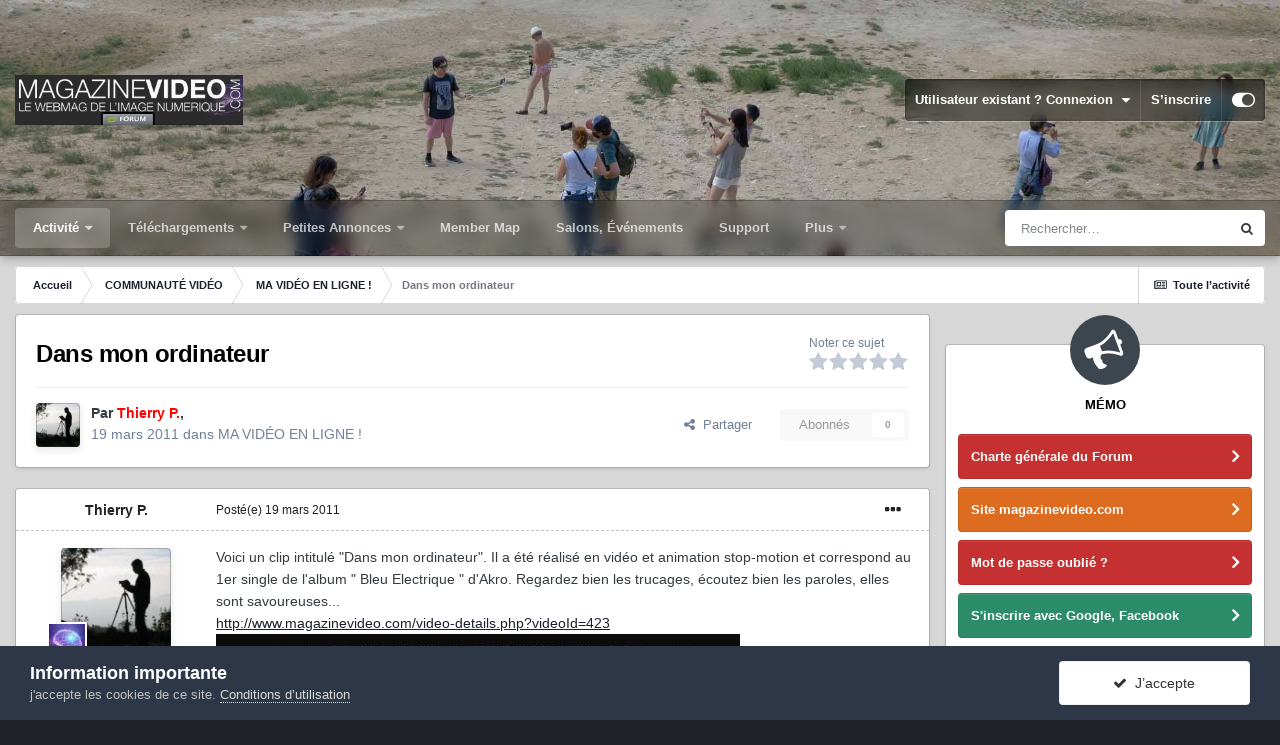

--- FILE ---
content_type: text/html;charset=UTF-8
request_url: https://forum.magazinevideo.com/topic/21988-dans-mon-ordinateur/
body_size: 30251
content:
<!DOCTYPE html>
<html id="focus" lang="fr-FR" dir="ltr" 
data-focus-guest
data-focus-group-id='2'
data-focus-theme-id='33'

data-focus-navigation='dropdown'




data-focus-picker='scroll'

data-focus-scheme='light'

data-focus-cookie='33'

data-focus-userlinks='border'
data-focus-post='margin'
data-focus-post-header='border-v'
data-focus-post-controls='transparent buttons'
data-focus-blocks='pages sectiontitle'
data-focus-ui=" transparent-ficon guest-alert" data-globaltemplate='4.6.11'>
	<head>
		<meta charset="utf-8">
		<title>Dans mon ordinateur - MA VIDÉO EN LIGNE ! - LES FORUMS DE MAGAZINEVIDEO</title>
		
			<!-- Google tag (gtag.js) -->
<script async src="https://www.googletagmanager.com/gtag/js?id=G-7LK9V40BPH"></script>
<script>
  window.dataLayer = window.dataLayer || [];
  function gtag(){dataLayer.push(arguments);}
  gtag('js', new Date());

  gtag('config', 'G-7LK9V40BPH');
</script>
		
		
		
		

	<meta name="viewport" content="width=device-width, initial-scale=1">


	
	
		<meta property="og:image" content="https://forum.magazinevideo.com/uploads/monthly_2022_05/MV.gif.126982beb95437f1907f80539aff4b72.gif">
	


	<meta name="twitter:card" content="summary_large_image" />



	
		
			
				<meta property="og:title" content="Dans mon ordinateur">
			
		
	

	
		
			
				<meta property="og:type" content="website">
			
		
	

	
		
			
				<meta property="og:url" content="https://forum.magazinevideo.com/topic/21988-dans-mon-ordinateur/">
			
		
	

	
		
			
				<meta name="description" content="Voici un clip intitulé &quot;Dans mon ordinateur&quot;. Il a été réalisé en vidéo et animation stop-motion et correspond au 1er single de l&#039;album &quot; Bleu Electrique &quot; d&#039;Akro. Regardez bien les trucages, écoutez bien les paroles, elles sont savoureuses... http://www.magazinevideo.com/video-details.php?videoI...">
			
		
	

	
		
			
				<meta property="og:description" content="Voici un clip intitulé &quot;Dans mon ordinateur&quot;. Il a été réalisé en vidéo et animation stop-motion et correspond au 1er single de l&#039;album &quot; Bleu Electrique &quot; d&#039;Akro. Regardez bien les trucages, écoutez bien les paroles, elles sont savoureuses... http://www.magazinevideo.com/video-details.php?videoI...">
			
		
	

	
		
			
				<meta property="og:updated_time" content="2011-06-26T22:35:01Z">
			
		
	

	
		
			
				<meta property="og:site_name" content="LES FORUMS DE MAGAZINEVIDEO">
			
		
	

	
		
			
				<meta property="og:locale" content="fr_FR">
			
		
	


	
		<link rel="canonical" href="https://forum.magazinevideo.com/topic/21988-dans-mon-ordinateur/" />
	




<link rel="manifest" href="https://forum.magazinevideo.com/manifest.webmanifest/">
<meta name="msapplication-config" content="https://forum.magazinevideo.com/browserconfig.xml/">
<meta name="msapplication-starturl" content="/">
<meta name="application-name" content="LES FORUMS DE MAGAZINEVIDEO">
<meta name="apple-mobile-web-app-title" content="LES FORUMS DE MAGAZINEVIDEO">

	<meta name="theme-color" content="#1e324a">






	

	
		
			<link rel="icon" sizes="512x512" href="https://forum.magazinevideo.com/uploads/monthly_2022_05/android-chrome-36x36.png">
		
	

	
		
			<link rel="icon" sizes="512x512" href="https://forum.magazinevideo.com/uploads/monthly_2022_05/android-chrome-48x48.png">
		
	

	
		
			<link rel="icon" sizes="512x512" href="https://forum.magazinevideo.com/uploads/monthly_2022_05/android-chrome-72x72.png">
		
	

	
		
			<link rel="icon" sizes="512x512" href="https://forum.magazinevideo.com/uploads/monthly_2022_05/android-chrome-96x96.png">
		
	

	
		
			<link rel="icon" sizes="512x512" href="https://forum.magazinevideo.com/uploads/monthly_2022_05/android-chrome-144x144.png">
		
	

	
		
			<link rel="icon" sizes="512x512" href="https://forum.magazinevideo.com/uploads/monthly_2022_05/android-chrome-192x192.png">
		
	

	
		
			<link rel="icon" sizes="512x512" href="https://forum.magazinevideo.com/uploads/monthly_2022_05/android-chrome-256x256.png">
		
	

	
		
			<link rel="icon" sizes="512x512" href="https://forum.magazinevideo.com/uploads/monthly_2022_05/android-chrome-384x384.png">
		
	

	
		
			<link rel="icon" sizes="512x512" href="https://forum.magazinevideo.com/uploads/monthly_2022_05/android-chrome-512x512.png">
		
	

	
		
			<meta name="msapplication-square70x70logo" content="https://forum.magazinevideo.com/uploads/monthly_2022_05/msapplication-square70x70logo.png"/>
		
	

	
		
			<meta name="msapplication-TileImage" content="https://forum.magazinevideo.com/uploads/monthly_2022_05/msapplication-TileImage.png"/>
		
	

	
		
			<meta name="msapplication-square150x150logo" content="https://forum.magazinevideo.com/uploads/monthly_2022_05/msapplication-square150x150logo.png"/>
		
	

	
		
			<meta name="msapplication-wide310x150logo" content="https://forum.magazinevideo.com/uploads/monthly_2022_05/msapplication-wide310x150logo.png"/>
		
	

	
		
			<meta name="msapplication-square310x310logo" content="https://forum.magazinevideo.com/uploads/monthly_2022_05/msapplication-square310x310logo.png"/>
		
	

	
		
			
				<link rel="apple-touch-icon" href="https://forum.magazinevideo.com/uploads/monthly_2022_05/apple-touch-icon-57x57.png">
			
		
	

	
		
			
				<link rel="apple-touch-icon" sizes="512x512" href="https://forum.magazinevideo.com/uploads/monthly_2022_05/apple-touch-icon-60x60.png">
			
		
	

	
		
			
				<link rel="apple-touch-icon" sizes="512x512" href="https://forum.magazinevideo.com/uploads/monthly_2022_05/apple-touch-icon-72x72.png">
			
		
	

	
		
			
				<link rel="apple-touch-icon" sizes="512x512" href="https://forum.magazinevideo.com/uploads/monthly_2022_05/apple-touch-icon-76x76.png">
			
		
	

	
		
			
				<link rel="apple-touch-icon" sizes="512x512" href="https://forum.magazinevideo.com/uploads/monthly_2022_05/apple-touch-icon-114x114.png">
			
		
	

	
		
			
				<link rel="apple-touch-icon" sizes="512x512" href="https://forum.magazinevideo.com/uploads/monthly_2022_05/apple-touch-icon-120x120.png">
			
		
	

	
		
			
				<link rel="apple-touch-icon" sizes="512x512" href="https://forum.magazinevideo.com/uploads/monthly_2022_05/apple-touch-icon-144x144.png">
			
		
	

	
		
			
				<link rel="apple-touch-icon" sizes="512x512" href="https://forum.magazinevideo.com/uploads/monthly_2022_05/apple-touch-icon-152x152.png">
			
		
	

	
		
			
				<link rel="apple-touch-icon" sizes="512x512" href="https://forum.magazinevideo.com/uploads/monthly_2022_05/apple-touch-icon-180x180.png">
			
		
	





<link rel="preload" href="//forum.magazinevideo.com/applications/core/interface/font/fontawesome-webfont.woff2?v=4.7.0" as="font" crossorigin="anonymous">
		




	<link rel='stylesheet' href='https://forum.magazinevideo.com/uploads/css_built_33/341e4a57816af3ba440d891ca87450ff_framework.css?v=5e057d30fd1731247991' media='all'>

	<link rel='stylesheet' href='https://forum.magazinevideo.com/uploads/css_built_33/05e81b71abe4f22d6eb8d1a929494829_responsive.css?v=5e057d30fd1731247991' media='all'>

	<link rel='stylesheet' href='https://forum.magazinevideo.com/uploads/css_built_33/20446cf2d164adcc029377cb04d43d17_flags.css?v=5e057d30fd1731247991' media='all'>

	<link rel='stylesheet' href='https://forum.magazinevideo.com/uploads/css_built_33/90eb5adf50a8c640f633d47fd7eb1778_core.css?v=5e057d30fd1731247991' media='all'>

	<link rel='stylesheet' href='https://forum.magazinevideo.com/uploads/css_built_33/5a0da001ccc2200dc5625c3f3934497d_core_responsive.css?v=5e057d30fd1731247991' media='all'>

	<link rel='stylesheet' href='https://forum.magazinevideo.com/uploads/css_built_33/62e269ced0fdab7e30e026f1d30ae516_forums.css?v=5e057d30fd1731247991' media='all'>

	<link rel='stylesheet' href='https://forum.magazinevideo.com/uploads/css_built_33/76e62c573090645fb99a15a363d8620e_forums_responsive.css?v=5e057d30fd1731247991' media='all'>

	<link rel='stylesheet' href='https://forum.magazinevideo.com/uploads/css_built_33/ebdea0c6a7dab6d37900b9190d3ac77b_topics.css?v=5e057d30fd1731247991' media='all'>





<link rel='stylesheet' href='https://forum.magazinevideo.com/uploads/css_built_33/258adbb6e4f3e83cd3b355f84e3fa002_custom.css?v=5e057d30fd1731247991' media='all'>




		
<script type='text/javascript'>
var focusHtml = document.getElementById('focus');
var cookieId = focusHtml.getAttribute('data-focus-cookie');

//	['setting-name', enabled-by-default, has-toggle]
var focusSettings = [
	
 ['sticky-header', 1, 1],
	['mobile-footer', 1, 1],
	['fluid', 0, 1],
	['larger-font-size', 0, 1],
	['sticky-author-panel', 0, 1],
	['sticky-sidebar', 0, 1],
	['flip-sidebar', 0, 1],
	
	
]; 
for(var i = 0; i < focusSettings.length; i++) {
	var settingName = focusSettings[i][0];
	var isDefault = focusSettings[i][1];
	var allowToggle = focusSettings[i][2];
	if(allowToggle){
		var choice = localStorage.getItem(settingName);
		if( (choice === '1') || (!choice && (isDefault)) ){
			focusHtml.classList.add('enable--' + settingName + '');
		}
	} else if(isDefault){
		focusHtml.classList.add('enable--' + settingName + '');
	}
}


	
		// Background Picker is disabled for your group
		focusHtml.setAttribute('data-focus-bg', '5');
	

</script>

 
		
		
		

	
	<link rel='shortcut icon' href='https://forum.magazinevideo.com/uploads/monthly_2020_11/favicon.ico' type="image/x-icon">

		
 
	</head>
	<body class='ipsApp ipsApp_front ipsJS_none ipsClearfix' data-controller='core.front.core.app' data-message="" data-pageApp='forums' data-pageLocation='front' data-pageModule='forums' data-pageController='topic' data-pageID='21988' >
		
		<a href='#ipsLayout_mainArea' class='ipsHide' title='Aller au contenu principal de cette page' accesskey='m'>Aller au contenu</a>
			
<div class='focus-mobile-search'>
	<div class='focus-mobile-search__close' data-class='display--focus-mobile-search'><i class="fa fa-times" aria-hidden="true"></i></div>
</div>
			<div class='background-overlay'>
      			<div class='header-wrap focus-sticky-header'>
                  	
<ul id='elMobileNav' class='ipsResponsive_hideDesktop' data-controller='core.front.core.mobileNav'>
	
		
			
			
				
				
			
				
					<li id='elMobileBreadcrumb'>
						<a href='https://forum.magazinevideo.com/forum/54-ma-vid%C3%A9o-en-ligne/'>
							<span>MA VIDÉO EN LIGNE !</span>
						</a>
					</li>
				
				
			
				
				
			
		
	
  
	<li class='elMobileNav__home'>
		<a href='https://forum.magazinevideo.com/'><i class="fa fa-home" aria-hidden="true"></i></a>
	</li>
	
	
	<li >
		<a data-action="defaultStream" href='https://forum.magazinevideo.com/discover/'><i class="fa fa-newspaper-o" aria-hidden="true"></i></a>
	</li>

	

	
		<li class='ipsJS_show'>
			<a href='https://forum.magazinevideo.com/search/' data-class='display--focus-mobile-search'><i class='fa fa-search'></i></a>
		</li>
	

	
<li data-focus-editor>
	<a href='#'>
		<i class='fa fa-toggle-on'></i>
	</a>
</li>
<li data-focus-toggle-theme>
	<a href='#'>
		<i class='fa'></i>
	</a>
</li>
  	
	<li data-ipsDrawer data-ipsDrawer-drawerElem='#elMobileDrawer'>
		<a href='#'>
			
			
				
			
			
			
			<i class='fa fa-navicon'></i>
		</a>
	</li>
</ul>
					<div id='ipsLayout_header'>
						<header class='focus-header'>
							<div class='ipsLayout_container'>
								<div class='focus-header-align'>
									
<a class='focus-logo' href='https://forum.magazinevideo.com/' accesskey='1'>
	
		
		<span class='focus-logo__image'>
			<img src="https://forum.magazinevideo.com/uploads/monthly_2022_04/logo-magazinevideo-forum.jpg.d4a9b13975cba596c2d5b40a37e92a8d.jpg" alt='LES FORUMS DE MAGAZINEVIDEO'>
		</span>
		
			<!-- <span class='focus-logo__text'>
				<span class='focus-logo__name'>LES FORUMS DE MAGAZINEVIDEO</span>
				<span class='focus-logo__slogan'>LES FORUMS DE MAGAZINEVIDEO</span>
			</span> -->
		
	
</a>
									
										<div class='focus-user'>

	<ul id="elUserNav" class="ipsList_inline cSignedOut ipsResponsive_showDesktop">
		
	


	<li class='cUserNav_icon ipsHide' id='elCart_container'></li>
	<li class='elUserNav_sep ipsHide' id='elCart_sep'></li>

<li id="elSignInLink">
			<a href="https://forum.magazinevideo.com/login/" data-ipsmenu-closeonclick="false" data-ipsmenu id="elUserSignIn">
				Utilisateur existant ? Connexion  <i class="fa fa-caret-down"></i>
			</a>
			
<div id='elUserSignIn_menu' class='ipsMenu ipsMenu_auto ipsHide'>
	<form accept-charset='utf-8' method='post' action='https://forum.magazinevideo.com/login/'>
		<input type="hidden" name="csrfKey" value="89275a2a815b79e336460810d917868a">
		<input type="hidden" name="ref" value="aHR0cHM6Ly9mb3J1bS5tYWdhemluZXZpZGVvLmNvbS90b3BpYy8yMTk4OC1kYW5zLW1vbi1vcmRpbmF0ZXVyLw==">
		<div data-role="loginForm">
			
			
			
				<div class='ipsColumns ipsColumns_noSpacing'>
					<div class='ipsColumn ipsColumn_wide' id='elUserSignIn_internal'>
						
<div class="ipsPad ipsForm ipsForm_vertical">
	<h4 class="ipsType_sectionHead">Connexion</h4>
	<br><br>
	<ul class='ipsList_reset'>
		<li class="ipsFieldRow ipsFieldRow_noLabel ipsFieldRow_fullWidth">
			
			
				<input type="text" placeholder="Pseudo" name="auth" autocomplete="username">
			
		</li>
		<li class="ipsFieldRow ipsFieldRow_noLabel ipsFieldRow_fullWidth">
			<input type="password" placeholder="Mot de passe" name="password" autocomplete="current-password">
		</li>
		<li class="ipsFieldRow ipsFieldRow_checkbox ipsClearfix">
			<span class="ipsCustomInput">
				<input type="checkbox" name="remember_me" id="remember_me_checkbox" value="1" checked aria-checked="true">
				<span></span>
			</span>
			<div class="ipsFieldRow_content">
				<label class="ipsFieldRow_label" for="remember_me_checkbox">Se souvenir de moi</label>
				<span class="ipsFieldRow_desc">Non recommandé sur les ordinateurs partagés</span>
			</div>
		</li>
		<li class="ipsFieldRow ipsFieldRow_fullWidth">
			<button type="submit" name="_processLogin" value="usernamepassword" class="ipsButton ipsButton_primary ipsButton_small" id="elSignIn_submit">Connexion</button>
			
				<p class="ipsType_right ipsType_small">
					
						<a href='https://forum.magazinevideo.com/lostpassword/' data-ipsDialog data-ipsDialog-title='Mot de passe oublié ?'>
					
					Mot de passe oublié ?</a>
				</p>
			
		</li>
	</ul>
</div>
					</div>
					<div class='ipsColumn ipsColumn_wide'>
						<div class='ipsPadding' id='elUserSignIn_external'>
							<div class='ipsAreaBackground_light ipsPadding:half'>
								
								
									<div class='ipsType_center ipsMargin_top:half'>
										

<button type="submit" name="_processLogin" value="3" class='ipsButton ipsButton_verySmall ipsButton_fullWidth ipsSocial ipsSocial_google' style="background-color: #4285F4">
	
		<span class='ipsSocial_icon'>
			
				<i class='fa fa-google'></i>
			
		</span>
		<span class='ipsSocial_text'>Se connecter avec Google</span>
	
</button>
									</div>
								
							</div>
						</div>
					</div>
				</div>
			
		</div>
	</form>
</div>
		</li>
		
			<li>
				
					<a href="https://forum.magazinevideo.com/register/" data-ipsdialog data-ipsdialog-size="narrow" data-ipsdialog-title="S’inscrire"  id="elRegisterButton">S’inscrire</a>
				
			</li>
		
		
<li class='elUserNav_sep'></li>
<li class='cUserNav_icon ipsJS_show' data-focus-editor>
	<a href='#' data-ipsTooltip>
		<i class='fa fa-toggle-on'></i>
	</a>
</li>
<li class='cUserNav_icon ipsJS_show' data-focus-toggle-theme>
	<a href='#' data-ipsTooltip>
		<i class='fa'></i>
	</a>
</li>

 
	</ul>
</div>
									
								</div>
							</div>
						</header>
						<div class='focus-nav-bar'>
							<div class='nav-bar-blur'>
								<div class='nav-bar-image'></div>
							</div>
							<div class='secondary-header-align ipsLayout_container ipsFlex ipsFlex-jc:between ipsFlex-ai:center'>
								<div class='focus-nav'>

	<nav  class=' ipsResponsive_showDesktop'>
		<div class='ipsNavBar_primary ipsNavBar_primary--loading ipsLayout_container '>
			<ul data-role="primaryNavBar" class='ipsClearfix'>
				


	
	

	
		
		
			
		
		<li class='ipsNavBar_active' data-active id='elNavSecondary_1' data-role="navBarItem" data-navApp="core" data-navExt="Menu">
			
			
				<a href="#" id="elNavigation_1" data-ipsMenu data-ipsMenu-appendTo='#elNavSecondary_1' data-ipsMenu-activeClass='ipsNavActive_menu' data-navItem-id="1" data-navDefault>
					Activité <i class="fa fa-caret-down"></i><span class='ipsNavBar_active__identifier'></span>
				</a>
				<ul id="elNavigation_1_menu" class="ipsMenu ipsMenu_auto ipsHide">
					

	
		
			<li class='ipsMenu_item' >
				<a href='https://forum.magazinevideo.com/discover/' >
					Toute l’activité
				</a>
			</li>
		
	

	

	
		
			<li class='ipsMenu_item' >
				<a href='https://forum.magazinevideo.com' >
					Forums
				</a>
			</li>
		
	

	
		
			<li class='ipsMenu_item' >
				<a href='https://forum.magazinevideo.com/forum/98-chartes-du-forum-et-cgv/' >
					Règles
				</a>
			</li>
		
	

	
		
			<li class='ipsMenu_item' >
				<a href='https://forum.magazinevideo.com/search/' >
					Rechercher
				</a>
			</li>
		
	

				</ul>
			
			
		</li>
	
	

	
		
		
		<li  id='elNavSecondary_12' data-role="navBarItem" data-navApp="core" data-navExt="Menu">
			
			
				<a href="#" id="elNavigation_12" data-ipsMenu data-ipsMenu-appendTo='#elNavSecondary_12' data-ipsMenu-activeClass='ipsNavActive_menu' data-navItem-id="12" >
					Téléchargements <i class="fa fa-caret-down"></i><span class='ipsNavBar_active__identifier'></span>
				</a>
				<ul id="elNavigation_12_menu" class="ipsMenu ipsMenu_auto ipsHide">
					

	
		
			<li class='ipsMenu_item' >
				<a href='https://forum.magazinevideo.com/files/category/2-fichiers-tests-cam%C3%A9ras-drones/' >
					Fichiers natifs caméras
				</a>
			</li>
		
	

	
		
			<li class='ipsMenu_item' >
				<a href='https://forum.magazinevideo.com/files/category/4-fichiers-tests-apn/' >
					Fichiers natifs appareils photo
				</a>
			</li>
		
	

	
		
			<li class='ipsMenu_item' >
				<a href='https://forum.magazinevideo.com/files/category/7-fichiers-tests-stabilisateurs-et-drones/' >
					Fichiers natifs drones et Gimbals
				</a>
			</li>
		
	

	
		
			<li class='ipsMenu_item' >
				<a href='https://forum.magazinevideo.com/files/category/9-fichiers-tests-natifs-smartphones/' >
					Fichiers natifs smartphones
				</a>
			</li>
		
	

	
		
			<li class='ipsMenu_item' >
				<a href='https://forum.magazinevideo.com/files/category/6-fichiers-tests-des-utilisateurs/' >
					Fichiers-tests des utilisateurs
				</a>
			</li>
		
	

	
		
			<li class='ipsMenu_item' >
				<a href='https://forum.magazinevideo.com/files/category/3-tutoriels/' >
					Tutoriels
				</a>
			</li>
		
	

	
		
			<li class='ipsMenu_item' >
				<a href='https://forum.magazinevideo.com/files/category/5-dossier-de-presse/' >
					Divers
				</a>
			</li>
		
	

	
		
			<li class='ipsMenu_item' >
				<a href='https://forum.magazinevideo.com/files/category/1-notices-manuels/' >
					Notices - Manuels
				</a>
			</li>
		
	

	
		
			<li class='ipsMenu_item' >
				<a href='https://forum.magazinevideo.com/files/category/8-pdf-des-articles-tests/' >
					PDF des articles / Tests
				</a>
			</li>
		
	

				</ul>
			
			
		</li>
	
	

	
		
		
		<li  id='elNavSecondary_63' data-role="navBarItem" data-navApp="classifieds" data-navExt="classifieds">
			
			
				<a href="https://forum.magazinevideo.com/classifieds/"  data-navItem-id="63" >
					Petites Annonces<span class='ipsNavBar_active__identifier'></span>
				</a>
			
			
				<ul class='ipsNavBar_secondary ipsHide' data-role='secondaryNavBar'>
					


	
		
		
		<li  id='elNavSecondary_68' data-role="navBarItem" data-navApp="core" data-navExt="CustomItem">
			
			
				<a href="https://forum.magazinevideo.com/classifieds/"  data-navItem-id="68" >
					Petites annonces générales<span class='ipsNavBar_active__identifier'></span>
				</a>
			
			
		</li>
	
	

	
	

					<li class='ipsHide' id='elNavigationMore_63' data-role='navMore'>
						<a href='#' data-ipsMenu data-ipsMenu-appendTo='#elNavigationMore_63' id='elNavigationMore_63_dropdown'>Plus <i class='fa fa-caret-down'></i></a>
						<ul class='ipsHide ipsMenu ipsMenu_auto' id='elNavigationMore_63_dropdown_menu' data-role='moreDropdown'></ul>
					</li>
				</ul>
			
		</li>
	
	

	
		
		
		<li  id='elNavSecondary_22' data-role="navBarItem" data-navApp="membermap" data-navExt="membermap">
			
			
				<a href="https://forum.magazinevideo.com/membermap/"  data-navItem-id="22" >
					Member Map<span class='ipsNavBar_active__identifier'></span>
				</a>
			
			
		</li>
	
	

	
		
		
		<li  id='elNavSecondary_73' data-role="navBarItem" data-navApp="core" data-navExt="CustomItem">
			
			
				<a href="https://forum.magazinevideo.com/calendar/"  data-navItem-id="73" >
					Salons, Événements<span class='ipsNavBar_active__identifier'></span>
				</a>
			
			
		</li>
	
	

	
		
		
		<li  id='elNavSecondary_70' data-role="navBarItem" data-navApp="nexus" data-navExt="Support">
			
			
				<a href="https://forum.magazinevideo.com/support/"  data-navItem-id="70" >
					Support<span class='ipsNavBar_active__identifier'></span>
				</a>
			
			
		</li>
	
	

	
		
		
		<li  id='elNavSecondary_23' data-role="navBarItem" data-navApp="core" data-navExt="CustomItem">
			
			
				<a href="https://www.magazinevideo.com"  data-navItem-id="23" >
					Site magazinevideo.com<span class='ipsNavBar_active__identifier'></span>
				</a>
			
			
				<ul class='ipsNavBar_secondary ipsHide' data-role='secondaryNavBar'>
					


	
		
		
		<li  id='elNavSecondary_24' data-role="navBarItem" data-navApp="core" data-navExt="CustomItem">
			
			
				<a href="http://www.magazinevideo.com"  data-navItem-id="24" >
					Accueil site<span class='ipsNavBar_active__identifier'></span>
				</a>
			
			
		</li>
	
	

	
		
		
		<li  id='elNavSecondary_25' data-role="navBarItem" data-navApp="core" data-navExt="CustomItem">
			
			
				<a href="http://www.magazinevideo.com/camescopes/11.htm"  data-navItem-id="25" >
					Tests caméras<span class='ipsNavBar_active__identifier'></span>
				</a>
			
			
		</li>
	
	

	
		
		
		<li  id='elNavSecondary_26' data-role="navBarItem" data-navApp="core" data-navExt="CustomItem">
			
			
				<a href="http://www.magazinevideo.com/tests-d-apn/30.htm"  data-navItem-id="26" >
					Tests appareils photo<span class='ipsNavBar_active__identifier'></span>
				</a>
			
			
		</li>
	
	

	
		
		
		<li  id='elNavSecondary_27' data-role="navBarItem" data-navApp="core" data-navExt="CustomItem">
			
			
				<a href="http://www.magazinevideo.com/comparatif-camescope.php"  data-navItem-id="27" >
					Comparatif caméras<span class='ipsNavBar_active__identifier'></span>
				</a>
			
			
		</li>
	
	

	
		
		
		<li  id='elNavSecondary_28' data-role="navBarItem" data-navApp="core" data-navExt="CustomItem">
			
			
				<a href="http://www.magazinevideo.com/comparatif-apn.php"  data-navItem-id="28" >
					Comparatif Photo<span class='ipsNavBar_active__identifier'></span>
				</a>
			
			
		</li>
	
	

	
		
		
		<li  id='elNavSecondary_29' data-role="navBarItem" data-navApp="core" data-navExt="CustomItem">
			
			
				<a href="http://www.magazinevideo.com/technique-video/57.htm"  data-navItem-id="29" >
					Technique vidéo<span class='ipsNavBar_active__identifier'></span>
				</a>
			
			
		</li>
	
	

	
		
		
		<li  id='elNavSecondary_30' data-role="navBarItem" data-navApp="core" data-navExt="CustomItem">
			
			
				<a href="http://www.magazinevideo.com/enquetes/157.htm"  data-navItem-id="30" >
					Enquêtes<span class='ipsNavBar_active__identifier'></span>
				</a>
			
			
		</li>
	
	

	
		
		
		<li  id='elNavSecondary_31' data-role="navBarItem" data-navApp="core" data-navExt="CustomItem">
			
			
				<a href="http://www.magazinevideo.com/accessoires-et-multimedia/75.htm"  data-navItem-id="31" >
					Accessoires<span class='ipsNavBar_active__identifier'></span>
				</a>
			
			
		</li>
	
	

	
		
		
		<li  id='elNavSecondary_32' data-role="navBarItem" data-navApp="core" data-navExt="CustomItem">
			
			
				<a href="http://www.magazinevideo.com/tests-de-logiciels-de-montage/100.htm"  data-navItem-id="32" >
					Logiciels de montage<span class='ipsNavBar_active__identifier'></span>
				</a>
			
			
		</li>
	
	

	
		
		
		<li  id='elNavSecondary_38' data-role="navBarItem" data-navApp="core" data-navExt="CustomItem">
			
			
				<a href="https://www.magazinevideo.com/premium-creation-compte.php"  data-navItem-id="38" >
					Créer un compte Premium<span class='ipsNavBar_active__identifier'></span>
				</a>
			
			
		</li>
	
	

	
		
		
		<li  id='elNavSecondary_39' data-role="navBarItem" data-navApp="core" data-navExt="CustomItem">
			
			
				<a href="https://www.magazinevideo.com/premium-formules.php"  data-navItem-id="39" >
					Formules Premium<span class='ipsNavBar_active__identifier'></span>
				</a>
			
			
		</li>
	
	

					<li class='ipsHide' id='elNavigationMore_23' data-role='navMore'>
						<a href='#' data-ipsMenu data-ipsMenu-appendTo='#elNavigationMore_23' id='elNavigationMore_23_dropdown'>Plus <i class='fa fa-caret-down'></i></a>
						<ul class='ipsHide ipsMenu ipsMenu_auto' id='elNavigationMore_23_dropdown_menu' data-role='moreDropdown'></ul>
					</li>
				</ul>
			
		</li>
	
	

	
		
		
		<li  id='elNavSecondary_72' data-role="navBarItem" data-navApp="calendar" data-navExt="Calendar">
			
			
				<a href="https://forum.magazinevideo.com/calendar/"  data-navItem-id="72" >
					Festivals et Salons<span class='ipsNavBar_active__identifier'></span>
				</a>
			
			
		</li>
	
	

				
				<li class="focus-nav__more focus-nav__more--hidden">
					<a href="#"> Plus <span class='ipsNavBar_active__identifier'></span></a>
					<ul class='ipsNavBar_secondary'></ul>
				</li>
				
			</ul>
			

	<div id="elSearchWrapper">
		<div id='elSearch' class='' data-controller='core.front.core.quickSearch'>
			<form accept-charset='utf-8' action='//forum.magazinevideo.com/search/?do=quicksearch' method='post'>
				<input type='search' id='elSearchField' placeholder='Rechercher…' name='q' autocomplete='off' aria-label='Rechercher'>
				<button class='cSearchSubmit' type="submit" aria-label='Rechercher'><i class="fa fa-search"></i></button>
				<div id="elSearchExpanded">
					<div class="ipsMenu_title">
						Rechercher dans
					</div>
					<ul class="ipsSideMenu_list ipsSideMenu_withRadios ipsSideMenu_small" data-ipsSideMenu data-ipsSideMenu-type="radio" data-ipsSideMenu-responsive="false" data-role="searchContexts">
						<li>
							<span class='ipsSideMenu_item ipsSideMenu_itemActive' data-ipsMenuValue='all'>
								<input type="radio" name="type" value="all" checked id="elQuickSearchRadio_type_all">
								<label for='elQuickSearchRadio_type_all' id='elQuickSearchRadio_type_all_label'>N’importe où</label>
							</span>
						</li>
						
						
							<li>
								<span class='ipsSideMenu_item' data-ipsMenuValue='forums_topic'>
									<input type="radio" name="type" value="forums_topic" id="elQuickSearchRadio_type_forums_topic">
									<label for='elQuickSearchRadio_type_forums_topic' id='elQuickSearchRadio_type_forums_topic_label'>Sujets</label>
								</span>
							</li>
						
						
							
								<li>
									<span class='ipsSideMenu_item' data-ipsMenuValue='contextual_{&quot;type&quot;:&quot;forums_topic&quot;,&quot;nodes&quot;:54}'>
										<input type="radio" name="type" value='contextual_{&quot;type&quot;:&quot;forums_topic&quot;,&quot;nodes&quot;:54}' id='elQuickSearchRadio_type_contextual_9e35e499aaed5e964de0ac1e886274be'>
										<label for='elQuickSearchRadio_type_contextual_9e35e499aaed5e964de0ac1e886274be' id='elQuickSearchRadio_type_contextual_9e35e499aaed5e964de0ac1e886274be_label'>Ce forum</label>
									</span>
								</li>
							
								<li>
									<span class='ipsSideMenu_item' data-ipsMenuValue='contextual_{&quot;type&quot;:&quot;forums_topic&quot;,&quot;item&quot;:21988}'>
										<input type="radio" name="type" value='contextual_{&quot;type&quot;:&quot;forums_topic&quot;,&quot;item&quot;:21988}' id='elQuickSearchRadio_type_contextual_5a3ab9bca5248ea91d780ca6a716b0d5'>
										<label for='elQuickSearchRadio_type_contextual_5a3ab9bca5248ea91d780ca6a716b0d5' id='elQuickSearchRadio_type_contextual_5a3ab9bca5248ea91d780ca6a716b0d5_label'>Ce sujet</label>
									</span>
								</li>
							
						
						<li data-role="showMoreSearchContexts">
							<span class='ipsSideMenu_item' data-action="showMoreSearchContexts" data-exclude="forums_topic">
								Plus d’options…
							</span>
						</li>
					</ul>
					<div class="ipsMenu_title">
						Rechercher les résultats qui contiennent…
					</div>
					<ul class='ipsSideMenu_list ipsSideMenu_withRadios ipsSideMenu_small ipsType_normal' role="radiogroup" data-ipsSideMenu data-ipsSideMenu-type="radio" data-ipsSideMenu-responsive="false" data-filterType='andOr'>
						
							<li>
								<span class='ipsSideMenu_item ipsSideMenu_itemActive' data-ipsMenuValue='and'>
									<input type="radio" name="search_and_or" value="and" checked id="elRadio_andOr_and">
									<label for='elRadio_andOr_and' id='elField_andOr_label_and'><em>Tous</em> les termes de ma recherche</label>
								</span>
							</li>
						
							<li>
								<span class='ipsSideMenu_item ' data-ipsMenuValue='or'>
									<input type="radio" name="search_and_or" value="or"  id="elRadio_andOr_or">
									<label for='elRadio_andOr_or' id='elField_andOr_label_or'><em>N’importe</em> quel terme de ma recherche</label>
								</span>
							</li>
						
					</ul>
					<div class="ipsMenu_title">
						Rechercher les résultats dans…
					</div>
					<ul class='ipsSideMenu_list ipsSideMenu_withRadios ipsSideMenu_small ipsType_normal' role="radiogroup" data-ipsSideMenu data-ipsSideMenu-type="radio" data-ipsSideMenu-responsive="false" data-filterType='searchIn'>
						<li>
							<span class='ipsSideMenu_item ipsSideMenu_itemActive' data-ipsMenuValue='all'>
								<input type="radio" name="search_in" value="all" checked id="elRadio_searchIn_and">
								<label for='elRadio_searchIn_and' id='elField_searchIn_label_all'>Titres et corps des contenus</label>
							</span>
						</li>
						<li>
							<span class='ipsSideMenu_item' data-ipsMenuValue='titles'>
								<input type="radio" name="search_in" value="titles" id="elRadio_searchIn_titles">
								<label for='elRadio_searchIn_titles' id='elField_searchIn_label_titles'>Titres des contenus uniquement</label>
							</span>
						</li>
					</ul>
				</div>
			</form>
		</div>
	</div>

		</div>
	</nav>
</div>
								
									<div class='focus-search'></div>
								
							</div>
						</div>
					</div>
				</div>
		<main id='ipsLayout_body' class='ipsLayout_container'>
			<div class='focus-content'>
				<div class='focus-content-padding'>
					<div id='ipsLayout_contentArea'>
						<div class='focus-precontent'>
							<div class='focus-breadcrumb'>
								
<nav class='ipsBreadcrumb ipsBreadcrumb_top ipsFaded_withHover'>
	

	<ul class='ipsList_inline ipsPos_right'>
		
		<li >
			<a data-action="defaultStream" class='ipsType_light '  href='https://forum.magazinevideo.com/discover/'><i class="fa fa-newspaper-o" aria-hidden="true"></i> <span>Toute l’activité</span></a>
		</li>
		
	</ul>

	<ul data-role="breadcrumbList">
		<li>
			<a title="Accueil" href='https://forum.magazinevideo.com/'>
				<span>Accueil <i class='fa fa-angle-right'></i></span>
			</a>
		</li>
		
		
			<li>
				
					<a href='https://forum.magazinevideo.com/forum/59-communaut%C3%A9-vid%C3%A9o/'>
						<span>COMMUNAUTÉ VIDÉO <i class='fa fa-angle-right' aria-hidden="true"></i></span>
					</a>
				
			</li>
		
			<li>
				
					<a href='https://forum.magazinevideo.com/forum/54-ma-vid%C3%A9o-en-ligne/'>
						<span>MA VIDÉO EN LIGNE ! <i class='fa fa-angle-right' aria-hidden="true"></i></span>
					</a>
				
			</li>
		
			<li>
				
					Dans mon ordinateur
				
			</li>
		
	</ul>
</nav>
								

							</div>
						</div>
						






						<div id='ipsLayout_contentWrapper'>
							
							<div id='ipsLayout_mainArea'>
								
								
								
								
								

	




								



<div class='ipsPageHeader ipsResponsive_pull ipsBox ipsPadding sm:ipsPadding:half ipsMargin_bottom'>
	
	<div class='ipsFlex ipsFlex-ai:center ipsFlex-fw:wrap ipsGap:4'>
		<div class='ipsFlex-flex:11'>
			<h1 class='ipsType_pageTitle ipsContained_container'>
				

				
				
					<span class='ipsType_break ipsContained'>
						<span>Dans mon ordinateur</span>
					</span>
				
			</h1>
			
			
		</div>
		
			<div class='ipsFlex-flex:00 ipsType_light'>
				
					<p class='ipsType_reset ipsType_small'>
						Noter ce sujet
					</p>
				
				
<form accept-charset='utf-8' class="ipsForm ipsForm_horizontal" action="https://forum.magazinevideo.com/topic/21988-dans-mon-ordinateur/" method="post" enctype="multipart/form-data"  data-ipsForm data-controller="core.front.core.rating">
	<input type="hidden" name="rating_submitted" value="1">
	
		<input type="hidden" name="csrfKey" value="89275a2a815b79e336460810d917868a">
	
	
		
			
<input type='hidden' name='rating' value="0">
<div data-ipsRating data-ipsRating-changeRate='true' data-ipsRating-size='veryLarge'  >
	
		<input type='radio' name='rating' id='rating_1' value='1' > <label for='rating_1'>1</label>
	
		<input type='radio' name='rating' id='rating_2' value='2' > <label for='rating_2'>2</label>
	
		<input type='radio' name='rating' id='rating_3' value='3' > <label for='rating_3'>3</label>
	
		<input type='radio' name='rating' id='rating_4' value='4' > <label for='rating_4'>4</label>
	
		<input type='radio' name='rating' id='rating_5' value='5' > <label for='rating_5'>5</label>
	
</div>
		
	
	<noscript><button type="submit">Envoyer</button></noscript>
</form>
			</div>
		
	</div>
	<hr class='ipsHr'>
	<div class='ipsPageHeader__meta ipsFlex ipsFlex-jc:between ipsFlex-ai:center ipsFlex-fw:wrap ipsGap:3'>
		<div class='ipsFlex-flex:11'>
			<div class='ipsPhotoPanel ipsPhotoPanel_mini ipsPhotoPanel_notPhone ipsClearfix'>
				


	<a href="https://forum.magazinevideo.com/profile/1-thierry-p/" rel="nofollow" data-ipsHover data-ipsHover-width="370" data-ipsHover-target="https://forum.magazinevideo.com/profile/1-thierry-p/?do=hovercard" class="ipsUserPhoto ipsUserPhoto_mini" title="Aller sur le profil de Thierry P.">
		<img src='https://forum.magazinevideo.com/uploads/monthly_2016_06/inde-2008-63.jpg.f4c6bef8c7ddd78351102c824159c112.thumb.jpg.363dccdfc48e559d3c3c450f902d9e88.jpg' alt='Thierry P.' loading="lazy">
	</a>

				<div>
					<p class='ipsType_reset ipsType_blendLinks'>
						<span class='ipsType_normal'>
						
							<strong>Par 


<a href='https://forum.magazinevideo.com/profile/1-thierry-p/' rel="nofollow" data-ipsHover data-ipsHover-width='370' data-ipsHover-target='https://forum.magazinevideo.com/profile/1-thierry-p/?do=hovercard&amp;referrer=https%253A%252F%252Fforum.magazinevideo.com%252Ftopic%252F21988-dans-mon-ordinateur%252F' title="Aller sur le profil de Thierry P." class="ipsType_break"><span style='color:red'>Thierry P.</span></a>,</strong><br />
							<span class='ipsType_light'><time datetime='2011-03-19T19:34:07Z' title='19/03/2011 19:34 ' data-short='14 a'>19 mars 2011</time> dans <a href="https://forum.magazinevideo.com/forum/54-ma-vid%C3%A9o-en-ligne/">MA VIDÉO EN LIGNE !</a></span>
						
						</span>
					</p>
				</div>
			</div>
		</div>
		
			<div class='ipsFlex-flex:01 ipsResponsive_hidePhone'>
				<div class='ipsFlex ipsFlex-ai:center ipsFlex-jc:center ipsGap:3 ipsGap_row:0'>
					
						


    <a href='#elShareItem_916630651_menu' id='elShareItem_916630651' data-ipsMenu class='ipsShareButton ipsButton ipsButton_verySmall ipsButton_link ipsButton_link--light'>
        <span><i class='fa fa-share-alt'></i></span> &nbsp;Partager
    </a>

    <div class='ipsPadding ipsMenu ipsMenu_auto ipsHide' id='elShareItem_916630651_menu' data-controller="core.front.core.sharelink">
        <ul class='ipsList_inline'>
            
                <li>
<a href="http://www.linkedin.com/shareArticle?mini=true&amp;url=https%3A%2F%2Fforum.magazinevideo.com%2Ftopic%2F21988-dans-mon-ordinateur%2F&amp;title=Dans+mon+ordinateur" rel="nofollow noopener" class="cShareLink cShareLink_linkedin" target="_blank" data-role="shareLink" title='Partager sur LinkedIn' data-ipsTooltip>
	<i class="fa fa-linkedin"></i>
</a></li>
            
                <li>
<a href="https://www.facebook.com/sharer/sharer.php?u=https%3A%2F%2Fforum.magazinevideo.com%2Ftopic%2F21988-dans-mon-ordinateur%2F" class="cShareLink cShareLink_facebook" target="_blank" data-role="shareLink" title='Partager sur Facebook' data-ipsTooltip rel='noopener nofollow'>
	<i class="fa fa-facebook"></i>
</a></li>
            
                <li>
<a href="mailto:?subject=Dans%20mon%20ordinateur&body=https%3A%2F%2Fforum.magazinevideo.com%2Ftopic%2F21988-dans-mon-ordinateur%2F" rel='nofollow' class='cShareLink cShareLink_email' title='Partager via courriel' data-ipsTooltip>
	<i class="fa fa-envelope"></i>
</a></li>
            
        </ul>
        
            <hr class='ipsHr'>
            <button class='ipsHide ipsButton ipsButton_verySmall ipsButton_light ipsButton_fullWidth ipsMargin_top:half' data-controller='core.front.core.webshare' data-role='webShare' data-webShareTitle='Dans mon ordinateur' data-webShareText='Dans mon ordinateur' data-webShareUrl='https://forum.magazinevideo.com/topic/21988-dans-mon-ordinateur/'>Plus d'options de partage...</button>
        
    </div>

					
					



					

<div data-followApp='forums' data-followArea='topic' data-followID='21988' data-controller='core.front.core.followButton'>
	

	<a href='https://forum.magazinevideo.com/login/' rel="nofollow" class="ipsFollow ipsPos_middle ipsButton ipsButton_light ipsButton_verySmall ipsButton_disabled" data-role="followButton" data-ipsTooltip title='Connectez-vous pour activer le suivi'>
		<span>Abonnés</span>
		<span class='ipsCommentCount'>0</span>
	</a>

</div>
				</div>
			</div>
					
	</div>
	
	
</div>






<div class='ipsClearfix'>
	<ul class="ipsToolList ipsToolList_horizontal ipsClearfix ipsSpacer_both ipsResponsive_hidePhone">
		
		
		
	</ul>
</div>

<div id='comments' data-controller='core.front.core.commentFeed,forums.front.topic.view, core.front.core.ignoredComments' data-autoPoll data-baseURL='https://forum.magazinevideo.com/topic/21988-dans-mon-ordinateur/' data-lastPage data-feedID='topic-21988' class='cTopic ipsClear ipsSpacer_top'>
	
			
	

	

<div data-controller='core.front.core.recommendedComments' data-url='https://forum.magazinevideo.com/topic/21988-dans-mon-ordinateur/?recommended=comments' class='ipsRecommendedComments ipsHide'>
	<div data-role="recommendedComments">
		<h2 class='ipsType_sectionHead ipsType_large ipsType_bold ipsMargin_bottom'>Messages recommandés</h2>
		
	</div>
</div>
	
	<div id="elPostFeed" data-role='commentFeed' data-controller='core.front.core.moderation' >
		<form action="https://forum.magazinevideo.com/topic/21988-dans-mon-ordinateur/?csrfKey=89275a2a815b79e336460810d917868a&amp;do=multimodComment" method="post" data-ipsPageAction data-role='moderationTools'>
			
			
				

					

					
					



<a id='comment-95560'></a>
<article  id='elComment_95560' class='cPost ipsBox ipsResponsive_pull  ipsComment  ipsComment_parent ipsClearfix ipsClear ipsColumns ipsColumns_noSpacing ipsColumns_collapsePhone    '>
	

	

	<div class='cAuthorPane_mobile ipsResponsive_showPhone'>
		<div class='cAuthorPane_photo'>
			<div class='cAuthorPane_photoWrap'>
				


	<a href="https://forum.magazinevideo.com/profile/1-thierry-p/" rel="nofollow" data-ipsHover data-ipsHover-width="370" data-ipsHover-target="https://forum.magazinevideo.com/profile/1-thierry-p/?do=hovercard" class="ipsUserPhoto ipsUserPhoto_large" title="Aller sur le profil de Thierry P.">
		<img src='https://forum.magazinevideo.com/uploads/monthly_2016_06/inde-2008-63.jpg.f4c6bef8c7ddd78351102c824159c112.thumb.jpg.363dccdfc48e559d3c3c450f902d9e88.jpg' alt='Thierry P.' loading="lazy">
	</a>

				
				
					<a href="https://forum.magazinevideo.com/profile/1-thierry-p/badges/" rel="nofollow">
						
<img src='https://forum.magazinevideo.com/uploads/monthly_2022_05/cerveau6.jpg.fb958d8f3d8a48bbf1976bbe4775e63a.jpg' loading="lazy" alt="Membre Albert Einstein" class="cAuthorPane_badge cAuthorPane_badge--rank ipsOutline ipsOutline:2px" data-ipsTooltip title="Rang: Membre Albert Einstein (6/6)">
					</a>
				
			</div>
		</div>
		<div class='cAuthorPane_content'>
			<h3 class='ipsType_sectionHead cAuthorPane_author ipsType_break ipsType_blendLinks ipsFlex ipsFlex-ai:center'>
				


<a href='https://forum.magazinevideo.com/profile/1-thierry-p/' rel="nofollow" data-ipsHover data-ipsHover-width='370' data-ipsHover-target='https://forum.magazinevideo.com/profile/1-thierry-p/?do=hovercard&amp;referrer=https%253A%252F%252Fforum.magazinevideo.com%252Ftopic%252F21988-dans-mon-ordinateur%252F' title="Aller sur le profil de Thierry P." class="ipsType_break"><span style='color:red'>Thierry P.</span></a>
			</h3>
			<div class='ipsType_light ipsType_reset'>
				<a href='https://forum.magazinevideo.com/topic/21988-dans-mon-ordinateur/?do=findComment&amp;comment=95560' rel="nofollow" class='ipsType_blendLinks'>Posté(e) <time datetime='2011-03-19T19:34:07Z' title='19/03/2011 19:34 ' data-short='14 a'>19 mars 2011</time></a>
				
			</div>
		</div>
	</div>
	<aside class='ipsComment_author cAuthorPane ipsColumn ipsColumn_medium ipsResponsive_hidePhone'>
		<h3 class='ipsType_sectionHead cAuthorPane_author ipsType_blendLinks ipsType_break'><strong>


<a href='https://forum.magazinevideo.com/profile/1-thierry-p/' rel="nofollow" data-ipsHover data-ipsHover-width='370' data-ipsHover-target='https://forum.magazinevideo.com/profile/1-thierry-p/?do=hovercard&amp;referrer=https%253A%252F%252Fforum.magazinevideo.com%252Ftopic%252F21988-dans-mon-ordinateur%252F' title="Aller sur le profil de Thierry P." class="ipsType_break">Thierry P.</a></strong>
			
		</h3>
		<ul class='cAuthorPane_info ipsList_reset'>
			<li data-role='photo' class='cAuthorPane_photo'>
				<div class='cAuthorPane_photoWrap'>
					


	<a href="https://forum.magazinevideo.com/profile/1-thierry-p/" rel="nofollow" data-ipsHover data-ipsHover-width="370" data-ipsHover-target="https://forum.magazinevideo.com/profile/1-thierry-p/?do=hovercard" class="ipsUserPhoto ipsUserPhoto_large" title="Aller sur le profil de Thierry P.">
		<img src='https://forum.magazinevideo.com/uploads/monthly_2016_06/inde-2008-63.jpg.f4c6bef8c7ddd78351102c824159c112.thumb.jpg.363dccdfc48e559d3c3c450f902d9e88.jpg' alt='Thierry P.' loading="lazy">
	</a>

					
					
						
<img src='https://forum.magazinevideo.com/uploads/monthly_2022_05/cerveau6.jpg.fb958d8f3d8a48bbf1976bbe4775e63a.jpg' loading="lazy" alt="Membre Albert Einstein" class="cAuthorPane_badge cAuthorPane_badge--rank ipsOutline ipsOutline:2px" data-ipsTooltip title="Rang: Membre Albert Einstein (6/6)">
					
				</div>
			</li>
			
				<li data-role='group'><span style='color:red'>Responsable Forum</span></li>
				
			
			
				<li data-role='stats' class='ipsMargin_top'>
					<ul class="ipsList_reset ipsType_light ipsFlex ipsFlex-ai:center ipsFlex-jc:center ipsGap_row:2 cAuthorPane_stats">
						<li>
							
								<a href="https://forum.magazinevideo.com/profile/1-thierry-p/content/" rel="nofollow" title="15 483 messages " data-ipsTooltip class="ipsType_blendLinks">
							
								<i class="fa fa-comment"></i> 15,5k
							
								</a>
							
						</li>
						
					</ul>
				</li>
			
			
				

	
	<li data-role='custom-field' class='ipsResponsive_hidePhone ipsType_break'>
		
<strong>Lieu:</strong> Mâcon
	</li>
	
	<li data-role='custom-field' class='ipsResponsive_hidePhone ipsType_break'>
		
<strong>Passions:</strong> voyages et animaux
	</li>
	

			
		</ul>
	</aside>
	<div class='ipsColumn ipsColumn_fluid ipsMargin:none'>
		

<div id="comment-95560_wrap" data-controller="core.front.core.comment" data-commentapp="forums" data-commenttype="forums" data-commentid="95560" data-quotedata="{&quot;userid&quot;:1,&quot;username&quot;:&quot;Thierry P.&quot;,&quot;timestamp&quot;:1300563247,&quot;contentapp&quot;:&quot;forums&quot;,&quot;contenttype&quot;:&quot;forums&quot;,&quot;contentid&quot;:21988,&quot;contentclass&quot;:&quot;forums_Topic&quot;,&quot;contentcommentid&quot;:95560}" class="ipsComment_content ipsType_medium">

	<div class="ipsComment_meta ipsType_light ipsFlex ipsFlex-ai:center ipsFlex-jc:between ipsFlex-fd:row-reverse">
		<div class="ipsType_light ipsType_reset ipsType_blendLinks ipsComment_toolWrap">
			<div class="ipsResponsive_hidePhone ipsComment_badges">
				<ul class="ipsList_reset ipsFlex ipsFlex-jc:end ipsFlex-fw:wrap ipsGap:2 ipsGap_row:1">
					
					
					
					
					
				</ul>
			</div>
			<ul class="ipsList_reset ipsComment_tools">
				<li>
					<a href="#elControls_95560_menu" class="ipsComment_ellipsis" id="elControls_95560" title="Plus d’options…" data-ipsmenu data-ipsmenu-appendto="#comment-95560_wrap"><i class="fa fa-ellipsis-h"></i></a>
					<ul id="elControls_95560_menu" class="ipsMenu ipsMenu_narrow ipsHide">
						
							<li class="ipsMenu_item"><a href="https://forum.magazinevideo.com/topic/21988-dans-mon-ordinateur/?do=reportComment&amp;comment=95560" data-ipsdialog data-ipsdialog-remotesubmit data-ipsdialog-size="medium" data-ipsdialog-flashmessage="Merci pour votre signalement" data-ipsdialog-title="Signaler ce message"  data-action="reportComment" title="Signaler ce contenu">Signaler</a></li>
						
						
							<li class="ipsMenu_item"><a href="https://forum.magazinevideo.com/topic/21988-dans-mon-ordinateur/" title="Partager ce message" data-ipsdialog data-ipsdialog-size="narrow" data-ipsdialog-content="#elShareComment_95560_menu" data-ipsdialog-title="Partager ce message" id="elSharePost_95560" data-role="shareComment">Partager</a></li>
						
                        
						
						
						
							
								
							
							
							
							
							
							
						
					
</ul>
				</li>
				
			</ul>
		</div>

		<div class="ipsType_reset ipsResponsive_hidePhone">
			<a href="https://forum.magazinevideo.com/topic/21988-dans-mon-ordinateur/?do=findComment&amp;comment=95560" rel="nofollow" class="ipsType_blendLinks">Posté(e) <time datetime='2011-03-19T19:34:07Z' title='19/03/2011 19:34 ' data-short='14 a'>19 mars 2011</time></a>
			
			<span class="ipsResponsive_hidePhone">
				
				
			</span>
		</div>
	</div>

	

    

	<div class="cPost_contentWrap">
		
		<div data-role="commentContent" class="ipsType_normal ipsType_richText ipsPadding_bottom ipsContained" data-controller="core.front.core.lightboxedImages">
			
<p>Voici un clip intitulé "Dans mon ordinateur". Il a été réalisé en vidéo et animation stop-motion et correspond au 1er single de l'album " Bleu Electrique " d'Akro. Regardez bien les trucages, écoutez bien les paroles, elles sont savoureuses...</p>
<p><a href="http://www.magazinevideo.com/video-details.php?videoId=423" rel="external nofollow">http://www.magazinevideo.com/video-details.php?videoId=423</a></p>
<p><a href="http://www.magazinevideo.com/video-details.php?videoId=423" rel="external nofollow"></a><a class="ipsAttachLink ipsAttachLink_image" href="https://forum.magazinevideo.com/uploads/monthly_03_2011/post-1-1300563242.jpg" rel="external nofollow"><img src="https://forum.magazinevideo.com/uploads/monthly_03_2011/post-1-1300563242.jpg" data-fileid="%7B___base_url___%7D/applications/core/interface/file/attachment.php?id=5262" class="ipsImage ipsImage_thumbnailed" alt="post-1-1300563242.jpg"></a></p>
<p>Si vous aimez ou si vous n'aimez pas, vous pouvez ajouter une petite critique à l'endroit de la page de la vidéo.</p>


			
		</div>

		

		
			

		
	</div>

	

	



<div class='ipsPadding ipsHide cPostShareMenu' id='elShareComment_95560_menu'>
	<h5 class='ipsType_normal ipsType_reset'>Lien vers le commentaire</h5>
	
		
	
	
	<input type='text' value='https://forum.magazinevideo.com/topic/21988-dans-mon-ordinateur/' class='ipsField_fullWidth'>

	
	<h5 class='ipsType_normal ipsType_reset ipsSpacer_top'>Partager sur d’autres sites</h5>
	

	<ul class='ipsList_inline ipsList_noSpacing ipsClearfix' data-controller="core.front.core.sharelink">
		
			<li>
<a href="http://www.linkedin.com/shareArticle?mini=true&amp;url=https%3A%2F%2Fforum.magazinevideo.com%2Ftopic%2F21988-dans-mon-ordinateur%2F%3Fdo%3DfindComment%26comment%3D95560&amp;title=Dans+mon+ordinateur" rel="nofollow noopener" class="cShareLink cShareLink_linkedin" target="_blank" data-role="shareLink" title='Partager sur LinkedIn' data-ipsTooltip>
	<i class="fa fa-linkedin"></i>
</a></li>
		
			<li>
<a href="https://www.facebook.com/sharer/sharer.php?u=https%3A%2F%2Fforum.magazinevideo.com%2Ftopic%2F21988-dans-mon-ordinateur%2F%3Fdo%3DfindComment%26comment%3D95560" class="cShareLink cShareLink_facebook" target="_blank" data-role="shareLink" title='Partager sur Facebook' data-ipsTooltip rel='noopener nofollow'>
	<i class="fa fa-facebook"></i>
</a></li>
		
			<li>
<a href="mailto:?subject=Dans%20mon%20ordinateur&body=https%3A%2F%2Fforum.magazinevideo.com%2Ftopic%2F21988-dans-mon-ordinateur%2F%3Fdo%3DfindComment%26comment%3D95560" rel='nofollow' class='cShareLink cShareLink_email' title='Partager via courriel' data-ipsTooltip>
	<i class="fa fa-envelope"></i>
</a></li>
		
	</ul>


	<hr class='ipsHr'>
	<button class='ipsHide ipsButton ipsButton_small ipsButton_light ipsButton_fullWidth ipsMargin_top:half' data-controller='core.front.core.webshare' data-role='webShare' data-webShareTitle='Dans mon ordinateur' data-webShareText='Voici un clip intitulé &quot;Dans mon ordinateur&quot;. Il a été réalisé en vidéo et animation stop-motion et correspond au 1er single de l&#039;album &quot; Bleu Electrique &quot; d&#039;Akro. Regardez bien les trucages, écoutez bien les paroles, elles sont savoureuses... 
http://www.magazinevideo.com/video-details.php?videoId=423 
 
Si vous aimez ou si vous n&#039;aimez pas, vous pouvez ajouter une petite critique à l&#039;endroit de la page de la vidéo. 
' data-webShareUrl='https://forum.magazinevideo.com/topic/21988-dans-mon-ordinateur/?do=findComment&amp;comment=95560'>Plus d'options de partage...</button>

	
</div>
</div>

	</div>
</article>
					
					
					
				

					

					
					



<a id='comment-95572'></a>
<article  id='elComment_95572' class='cPost ipsBox ipsResponsive_pull  ipsComment  ipsComment_parent ipsClearfix ipsClear ipsColumns ipsColumns_noSpacing ipsColumns_collapsePhone    '>
	

	

	<div class='cAuthorPane_mobile ipsResponsive_showPhone'>
		<div class='cAuthorPane_photo'>
			<div class='cAuthorPane_photoWrap'>
				


	<a href="https://forum.magazinevideo.com/profile/10319-oqamy/" rel="nofollow" data-ipsHover data-ipsHover-width="370" data-ipsHover-target="https://forum.magazinevideo.com/profile/10319-oqamy/?do=hovercard" class="ipsUserPhoto ipsUserPhoto_large" title="Aller sur le profil de oQamy">
		<img src='data:image/svg+xml,%3Csvg%20xmlns%3D%22http%3A%2F%2Fwww.w3.org%2F2000%2Fsvg%22%20viewBox%3D%220%200%201024%201024%22%20style%3D%22background%3A%2362b5c4%22%3E%3Cg%3E%3Ctext%20text-anchor%3D%22middle%22%20dy%3D%22.35em%22%20x%3D%22512%22%20y%3D%22512%22%20fill%3D%22%23ffffff%22%20font-size%3D%22700%22%20font-family%3D%22-apple-system%2C%20BlinkMacSystemFont%2C%20Roboto%2C%20Helvetica%2C%20Arial%2C%20sans-serif%22%3EO%3C%2Ftext%3E%3C%2Fg%3E%3C%2Fsvg%3E' alt='oQamy' loading="lazy">
	</a>

				
				
					<a href="https://forum.magazinevideo.com/profile/10319-oqamy/badges/" rel="nofollow">
						
<img src='https://forum.magazinevideo.com/uploads/monthly_2022_05/images.jpg.6f4414a46a82999be8a31bd6540fe6b2.jpg' loading="lazy" alt="Membre Nouvelle bobine" class="cAuthorPane_badge cAuthorPane_badge--rank ipsOutline ipsOutline:2px" data-ipsTooltip title="Rang: Membre Nouvelle bobine (1/6)">
					</a>
				
			</div>
		</div>
		<div class='cAuthorPane_content'>
			<h3 class='ipsType_sectionHead cAuthorPane_author ipsType_break ipsType_blendLinks ipsFlex ipsFlex-ai:center'>
				


<a href='https://forum.magazinevideo.com/profile/10319-oqamy/' rel="nofollow" data-ipsHover data-ipsHover-width='370' data-ipsHover-target='https://forum.magazinevideo.com/profile/10319-oqamy/?do=hovercard&amp;referrer=https%253A%252F%252Fforum.magazinevideo.com%252Ftopic%252F21988-dans-mon-ordinateur%252F' title="Aller sur le profil de oQamy" class="ipsType_break"><span style='color:#'>oQamy</span></a>
			</h3>
			<div class='ipsType_light ipsType_reset'>
				<a href='https://forum.magazinevideo.com/topic/21988-dans-mon-ordinateur/?do=findComment&amp;comment=95572' rel="nofollow" class='ipsType_blendLinks'>Posté(e) <time datetime='2011-03-20T12:43:01Z' title='20/03/2011 12:43 ' data-short='14 a'>20 mars 2011</time></a>
				
			</div>
		</div>
	</div>
	<aside class='ipsComment_author cAuthorPane ipsColumn ipsColumn_medium ipsResponsive_hidePhone'>
		<h3 class='ipsType_sectionHead cAuthorPane_author ipsType_blendLinks ipsType_break'><strong>


<a href='https://forum.magazinevideo.com/profile/10319-oqamy/' rel="nofollow" data-ipsHover data-ipsHover-width='370' data-ipsHover-target='https://forum.magazinevideo.com/profile/10319-oqamy/?do=hovercard&amp;referrer=https%253A%252F%252Fforum.magazinevideo.com%252Ftopic%252F21988-dans-mon-ordinateur%252F' title="Aller sur le profil de oQamy" class="ipsType_break">oQamy</a></strong>
			
		</h3>
		<ul class='cAuthorPane_info ipsList_reset'>
			<li data-role='photo' class='cAuthorPane_photo'>
				<div class='cAuthorPane_photoWrap'>
					


	<a href="https://forum.magazinevideo.com/profile/10319-oqamy/" rel="nofollow" data-ipsHover data-ipsHover-width="370" data-ipsHover-target="https://forum.magazinevideo.com/profile/10319-oqamy/?do=hovercard" class="ipsUserPhoto ipsUserPhoto_large" title="Aller sur le profil de oQamy">
		<img src='data:image/svg+xml,%3Csvg%20xmlns%3D%22http%3A%2F%2Fwww.w3.org%2F2000%2Fsvg%22%20viewBox%3D%220%200%201024%201024%22%20style%3D%22background%3A%2362b5c4%22%3E%3Cg%3E%3Ctext%20text-anchor%3D%22middle%22%20dy%3D%22.35em%22%20x%3D%22512%22%20y%3D%22512%22%20fill%3D%22%23ffffff%22%20font-size%3D%22700%22%20font-family%3D%22-apple-system%2C%20BlinkMacSystemFont%2C%20Roboto%2C%20Helvetica%2C%20Arial%2C%20sans-serif%22%3EO%3C%2Ftext%3E%3C%2Fg%3E%3C%2Fsvg%3E' alt='oQamy' loading="lazy">
	</a>

					
					
						
<img src='https://forum.magazinevideo.com/uploads/monthly_2022_05/images.jpg.6f4414a46a82999be8a31bd6540fe6b2.jpg' loading="lazy" alt="Membre Nouvelle bobine" class="cAuthorPane_badge cAuthorPane_badge--rank ipsOutline ipsOutline:2px" data-ipsTooltip title="Rang: Membre Nouvelle bobine (1/6)">
					
				</div>
			</li>
			
				<li data-role='group'><span style='color:#'>Membres</span></li>
				
			
			
				<li data-role='stats' class='ipsMargin_top'>
					<ul class="ipsList_reset ipsType_light ipsFlex ipsFlex-ai:center ipsFlex-jc:center ipsGap_row:2 cAuthorPane_stats">
						<li>
							
								<a href="https://forum.magazinevideo.com/profile/10319-oqamy/content/" rel="nofollow" title="15 messages " data-ipsTooltip class="ipsType_blendLinks">
							
								<i class="fa fa-comment"></i> 15
							
								</a>
							
						</li>
						
					</ul>
				</li>
			
			
				

			
		</ul>
	</aside>
	<div class='ipsColumn ipsColumn_fluid ipsMargin:none'>
		

<div id="comment-95572_wrap" data-controller="core.front.core.comment" data-commentapp="forums" data-commenttype="forums" data-commentid="95572" data-quotedata="{&quot;userid&quot;:10319,&quot;username&quot;:&quot;oQamy&quot;,&quot;timestamp&quot;:1300624981,&quot;contentapp&quot;:&quot;forums&quot;,&quot;contenttype&quot;:&quot;forums&quot;,&quot;contentid&quot;:21988,&quot;contentclass&quot;:&quot;forums_Topic&quot;,&quot;contentcommentid&quot;:95572}" class="ipsComment_content ipsType_medium">

	<div class="ipsComment_meta ipsType_light ipsFlex ipsFlex-ai:center ipsFlex-jc:between ipsFlex-fd:row-reverse">
		<div class="ipsType_light ipsType_reset ipsType_blendLinks ipsComment_toolWrap">
			<div class="ipsResponsive_hidePhone ipsComment_badges">
				<ul class="ipsList_reset ipsFlex ipsFlex-jc:end ipsFlex-fw:wrap ipsGap:2 ipsGap_row:1">
					
					
					
					
					
				</ul>
			</div>
			<ul class="ipsList_reset ipsComment_tools">
				<li>
					<a href="#elControls_95572_menu" class="ipsComment_ellipsis" id="elControls_95572" title="Plus d’options…" data-ipsmenu data-ipsmenu-appendto="#comment-95572_wrap"><i class="fa fa-ellipsis-h"></i></a>
					<ul id="elControls_95572_menu" class="ipsMenu ipsMenu_narrow ipsHide">
						
							<li class="ipsMenu_item"><a href="https://forum.magazinevideo.com/topic/21988-dans-mon-ordinateur/?do=reportComment&amp;comment=95572" data-ipsdialog data-ipsdialog-remotesubmit data-ipsdialog-size="medium" data-ipsdialog-flashmessage="Merci pour votre signalement" data-ipsdialog-title="Signaler ce message"  data-action="reportComment" title="Signaler ce contenu">Signaler</a></li>
						
						
							<li class="ipsMenu_item"><a href="https://forum.magazinevideo.com/topic/21988-dans-mon-ordinateur/?do=findComment&amp;comment=95572" rel="nofollow" title="Partager ce message" data-ipsdialog data-ipsdialog-size="narrow" data-ipsdialog-content="#elShareComment_95572_menu" data-ipsdialog-title="Partager ce message" id="elSharePost_95572" data-role="shareComment">Partager</a></li>
						
                        
						
						
						
							
								
							
							
							
							
							
							
						
					
</ul>
				</li>
				
			</ul>
		</div>

		<div class="ipsType_reset ipsResponsive_hidePhone">
			<a href="https://forum.magazinevideo.com/topic/21988-dans-mon-ordinateur/?do=findComment&amp;comment=95572" rel="nofollow" class="ipsType_blendLinks">Posté(e) <time datetime='2011-03-20T12:43:01Z' title='20/03/2011 12:43 ' data-short='14 a'>20 mars 2011</time></a>
			
			<span class="ipsResponsive_hidePhone">
				
				
			</span>
		</div>
	</div>

	

    

	<div class="cPost_contentWrap">
		
		<div data-role="commentContent" class="ipsType_normal ipsType_richText ipsPadding_bottom ipsContained" data-controller="core.front.core.lightboxedImages">
			<p>Franchement ! Oh top ! J'adore : )</p>

			
		</div>

		

		
	</div>

	

	



<div class='ipsPadding ipsHide cPostShareMenu' id='elShareComment_95572_menu'>
	<h5 class='ipsType_normal ipsType_reset'>Lien vers le commentaire</h5>
	
		
	
	
	<input type='text' value='https://forum.magazinevideo.com/topic/21988-dans-mon-ordinateur/?do=findComment&amp;comment=95572' class='ipsField_fullWidth'>

	
	<h5 class='ipsType_normal ipsType_reset ipsSpacer_top'>Partager sur d’autres sites</h5>
	

	<ul class='ipsList_inline ipsList_noSpacing ipsClearfix' data-controller="core.front.core.sharelink">
		
			<li>
<a href="http://www.linkedin.com/shareArticle?mini=true&amp;url=https%3A%2F%2Fforum.magazinevideo.com%2Ftopic%2F21988-dans-mon-ordinateur%2F%3Fdo%3DfindComment%26comment%3D95572&amp;title=Dans+mon+ordinateur" rel="nofollow noopener" class="cShareLink cShareLink_linkedin" target="_blank" data-role="shareLink" title='Partager sur LinkedIn' data-ipsTooltip>
	<i class="fa fa-linkedin"></i>
</a></li>
		
			<li>
<a href="https://www.facebook.com/sharer/sharer.php?u=https%3A%2F%2Fforum.magazinevideo.com%2Ftopic%2F21988-dans-mon-ordinateur%2F%3Fdo%3DfindComment%26comment%3D95572" class="cShareLink cShareLink_facebook" target="_blank" data-role="shareLink" title='Partager sur Facebook' data-ipsTooltip rel='noopener nofollow'>
	<i class="fa fa-facebook"></i>
</a></li>
		
			<li>
<a href="mailto:?subject=Dans%20mon%20ordinateur&body=https%3A%2F%2Fforum.magazinevideo.com%2Ftopic%2F21988-dans-mon-ordinateur%2F%3Fdo%3DfindComment%26comment%3D95572" rel='nofollow' class='cShareLink cShareLink_email' title='Partager via courriel' data-ipsTooltip>
	<i class="fa fa-envelope"></i>
</a></li>
		
	</ul>


	<hr class='ipsHr'>
	<button class='ipsHide ipsButton ipsButton_small ipsButton_light ipsButton_fullWidth ipsMargin_top:half' data-controller='core.front.core.webshare' data-role='webShare' data-webShareTitle='Dans mon ordinateur' data-webShareText='Franchement ! Oh top ! J&#039;adore : ) ' data-webShareUrl='https://forum.magazinevideo.com/topic/21988-dans-mon-ordinateur/?do=findComment&amp;comment=95572'>Plus d'options de partage...</button>

	
</div>
</div>

	</div>
</article>
					
					
					
				

					

					
					



<a id='comment-95700'></a>
<article  id='elComment_95700' class='cPost ipsBox ipsResponsive_pull  ipsComment  ipsComment_parent ipsClearfix ipsClear ipsColumns ipsColumns_noSpacing ipsColumns_collapsePhone    '>
	

	

	<div class='cAuthorPane_mobile ipsResponsive_showPhone'>
		<div class='cAuthorPane_photo'>
			<div class='cAuthorPane_photoWrap'>
				


	<a href="https://forum.magazinevideo.com/profile/5697-flyguy/" rel="nofollow" data-ipsHover data-ipsHover-width="370" data-ipsHover-target="https://forum.magazinevideo.com/profile/5697-flyguy/?do=hovercard" class="ipsUserPhoto ipsUserPhoto_large" title="Aller sur le profil de flyguy">
		<img src='https://forum.magazinevideo.com/uploads/profile/photo-thumb-5697.jpg' alt='flyguy' loading="lazy">
	</a>

				
				
					<a href="https://forum.magazinevideo.com/profile/5697-flyguy/badges/" rel="nofollow">
						
<img src='https://forum.magazinevideo.com/uploads/monthly_2022_05/fusee.jpg.b40899e828aede046bcb2a58e00877c5.jpg' loading="lazy" alt="Membre En progression" class="cAuthorPane_badge cAuthorPane_badge--rank ipsOutline ipsOutline:2px" data-ipsTooltip title="Rang: Membre En progression (3/6)">
					</a>
				
			</div>
		</div>
		<div class='cAuthorPane_content'>
			<h3 class='ipsType_sectionHead cAuthorPane_author ipsType_break ipsType_blendLinks ipsFlex ipsFlex-ai:center'>
				


<a href='https://forum.magazinevideo.com/profile/5697-flyguy/' rel="nofollow" data-ipsHover data-ipsHover-width='370' data-ipsHover-target='https://forum.magazinevideo.com/profile/5697-flyguy/?do=hovercard&amp;referrer=https%253A%252F%252Fforum.magazinevideo.com%252Ftopic%252F21988-dans-mon-ordinateur%252F' title="Aller sur le profil de flyguy" class="ipsType_break"><span style='color:#'>flyguy</span></a>
			</h3>
			<div class='ipsType_light ipsType_reset'>
				<a href='https://forum.magazinevideo.com/topic/21988-dans-mon-ordinateur/?do=findComment&amp;comment=95700' rel="nofollow" class='ipsType_blendLinks'>Posté(e) <time datetime='2011-03-25T21:30:12Z' title='25/03/2011 21:30 ' data-short='14 a'>25 mars 2011</time></a>
				
			</div>
		</div>
	</div>
	<aside class='ipsComment_author cAuthorPane ipsColumn ipsColumn_medium ipsResponsive_hidePhone'>
		<h3 class='ipsType_sectionHead cAuthorPane_author ipsType_blendLinks ipsType_break'><strong>


<a href='https://forum.magazinevideo.com/profile/5697-flyguy/' rel="nofollow" data-ipsHover data-ipsHover-width='370' data-ipsHover-target='https://forum.magazinevideo.com/profile/5697-flyguy/?do=hovercard&amp;referrer=https%253A%252F%252Fforum.magazinevideo.com%252Ftopic%252F21988-dans-mon-ordinateur%252F' title="Aller sur le profil de flyguy" class="ipsType_break">flyguy</a></strong>
			
		</h3>
		<ul class='cAuthorPane_info ipsList_reset'>
			<li data-role='photo' class='cAuthorPane_photo'>
				<div class='cAuthorPane_photoWrap'>
					


	<a href="https://forum.magazinevideo.com/profile/5697-flyguy/" rel="nofollow" data-ipsHover data-ipsHover-width="370" data-ipsHover-target="https://forum.magazinevideo.com/profile/5697-flyguy/?do=hovercard" class="ipsUserPhoto ipsUserPhoto_large" title="Aller sur le profil de flyguy">
		<img src='https://forum.magazinevideo.com/uploads/profile/photo-thumb-5697.jpg' alt='flyguy' loading="lazy">
	</a>

					
					
						
<img src='https://forum.magazinevideo.com/uploads/monthly_2022_05/fusee.jpg.b40899e828aede046bcb2a58e00877c5.jpg' loading="lazy" alt="Membre En progression" class="cAuthorPane_badge cAuthorPane_badge--rank ipsOutline ipsOutline:2px" data-ipsTooltip title="Rang: Membre En progression (3/6)">
					
				</div>
			</li>
			
				<li data-role='group'><span style='color:#'>Membres</span></li>
				
			
			
				<li data-role='stats' class='ipsMargin_top'>
					<ul class="ipsList_reset ipsType_light ipsFlex ipsFlex-ai:center ipsFlex-jc:center ipsGap_row:2 cAuthorPane_stats">
						<li>
							
								<a href="https://forum.magazinevideo.com/profile/5697-flyguy/content/" rel="nofollow" title="118 messages " data-ipsTooltip class="ipsType_blendLinks">
							
								<i class="fa fa-comment"></i> 118
							
								</a>
							
						</li>
						
					</ul>
				</li>
			
			
				

			
		</ul>
	</aside>
	<div class='ipsColumn ipsColumn_fluid ipsMargin:none'>
		

<div id="comment-95700_wrap" data-controller="core.front.core.comment" data-commentapp="forums" data-commenttype="forums" data-commentid="95700" data-quotedata="{&quot;userid&quot;:5697,&quot;username&quot;:&quot;flyguy&quot;,&quot;timestamp&quot;:1301088612,&quot;contentapp&quot;:&quot;forums&quot;,&quot;contenttype&quot;:&quot;forums&quot;,&quot;contentid&quot;:21988,&quot;contentclass&quot;:&quot;forums_Topic&quot;,&quot;contentcommentid&quot;:95700}" class="ipsComment_content ipsType_medium">

	<div class="ipsComment_meta ipsType_light ipsFlex ipsFlex-ai:center ipsFlex-jc:between ipsFlex-fd:row-reverse">
		<div class="ipsType_light ipsType_reset ipsType_blendLinks ipsComment_toolWrap">
			<div class="ipsResponsive_hidePhone ipsComment_badges">
				<ul class="ipsList_reset ipsFlex ipsFlex-jc:end ipsFlex-fw:wrap ipsGap:2 ipsGap_row:1">
					
					
					
					
					
				</ul>
			</div>
			<ul class="ipsList_reset ipsComment_tools">
				<li>
					<a href="#elControls_95700_menu" class="ipsComment_ellipsis" id="elControls_95700" title="Plus d’options…" data-ipsmenu data-ipsmenu-appendto="#comment-95700_wrap"><i class="fa fa-ellipsis-h"></i></a>
					<ul id="elControls_95700_menu" class="ipsMenu ipsMenu_narrow ipsHide">
						
							<li class="ipsMenu_item"><a href="https://forum.magazinevideo.com/topic/21988-dans-mon-ordinateur/?do=reportComment&amp;comment=95700" data-ipsdialog data-ipsdialog-remotesubmit data-ipsdialog-size="medium" data-ipsdialog-flashmessage="Merci pour votre signalement" data-ipsdialog-title="Signaler ce message"  data-action="reportComment" title="Signaler ce contenu">Signaler</a></li>
						
						
							<li class="ipsMenu_item"><a href="https://forum.magazinevideo.com/topic/21988-dans-mon-ordinateur/?do=findComment&amp;comment=95700" rel="nofollow" title="Partager ce message" data-ipsdialog data-ipsdialog-size="narrow" data-ipsdialog-content="#elShareComment_95700_menu" data-ipsdialog-title="Partager ce message" id="elSharePost_95700" data-role="shareComment">Partager</a></li>
						
                        
						
						
						
							
								
							
							
							
							
							
							
						
					
</ul>
				</li>
				
			</ul>
		</div>

		<div class="ipsType_reset ipsResponsive_hidePhone">
			<a href="https://forum.magazinevideo.com/topic/21988-dans-mon-ordinateur/?do=findComment&amp;comment=95700" rel="nofollow" class="ipsType_blendLinks">Posté(e) <time datetime='2011-03-25T21:30:12Z' title='25/03/2011 21:30 ' data-short='14 a'>25 mars 2011</time></a>
			
			<span class="ipsResponsive_hidePhone">
				
				
			</span>
		</div>
	</div>

	

    

	<div class="cPost_contentWrap">
		
		<div data-role="commentContent" class="ipsType_normal ipsType_richText ipsPadding_bottom ipsContained" data-controller="core.front.core.lightboxedImages">
			
<p>clair y'a rien a critiquer, juste admirer le travail.</p>
<p>c'est du job de pro.</p>
<p>j'essaye juste d'imaginer tout le travail que ça a due demander.</p>
<p>un truc de fou, c'est sur.</p>
<p>bravo</p>


			
		</div>

		

		
	</div>

	

	



<div class='ipsPadding ipsHide cPostShareMenu' id='elShareComment_95700_menu'>
	<h5 class='ipsType_normal ipsType_reset'>Lien vers le commentaire</h5>
	
		
	
	
	<input type='text' value='https://forum.magazinevideo.com/topic/21988-dans-mon-ordinateur/?do=findComment&amp;comment=95700' class='ipsField_fullWidth'>

	
	<h5 class='ipsType_normal ipsType_reset ipsSpacer_top'>Partager sur d’autres sites</h5>
	

	<ul class='ipsList_inline ipsList_noSpacing ipsClearfix' data-controller="core.front.core.sharelink">
		
			<li>
<a href="http://www.linkedin.com/shareArticle?mini=true&amp;url=https%3A%2F%2Fforum.magazinevideo.com%2Ftopic%2F21988-dans-mon-ordinateur%2F%3Fdo%3DfindComment%26comment%3D95700&amp;title=Dans+mon+ordinateur" rel="nofollow noopener" class="cShareLink cShareLink_linkedin" target="_blank" data-role="shareLink" title='Partager sur LinkedIn' data-ipsTooltip>
	<i class="fa fa-linkedin"></i>
</a></li>
		
			<li>
<a href="https://www.facebook.com/sharer/sharer.php?u=https%3A%2F%2Fforum.magazinevideo.com%2Ftopic%2F21988-dans-mon-ordinateur%2F%3Fdo%3DfindComment%26comment%3D95700" class="cShareLink cShareLink_facebook" target="_blank" data-role="shareLink" title='Partager sur Facebook' data-ipsTooltip rel='noopener nofollow'>
	<i class="fa fa-facebook"></i>
</a></li>
		
			<li>
<a href="mailto:?subject=Dans%20mon%20ordinateur&body=https%3A%2F%2Fforum.magazinevideo.com%2Ftopic%2F21988-dans-mon-ordinateur%2F%3Fdo%3DfindComment%26comment%3D95700" rel='nofollow' class='cShareLink cShareLink_email' title='Partager via courriel' data-ipsTooltip>
	<i class="fa fa-envelope"></i>
</a></li>
		
	</ul>


	<hr class='ipsHr'>
	<button class='ipsHide ipsButton ipsButton_small ipsButton_light ipsButton_fullWidth ipsMargin_top:half' data-controller='core.front.core.webshare' data-role='webShare' data-webShareTitle='Dans mon ordinateur' data-webShareText='clair y&#039;a rien a critiquer, juste admirer le travail. 
c&#039;est du job de pro. 
j&#039;essaye juste d&#039;imaginer tout le travail que ça a due demander. 
un truc de fou, c&#039;est sur. 
bravo 
' data-webShareUrl='https://forum.magazinevideo.com/topic/21988-dans-mon-ordinateur/?do=findComment&amp;comment=95700'>Plus d'options de partage...</button>

	
</div>
</div>

	</div>
</article>
					
					
					
				

					

					
					



<a id='comment-95724'></a>
<article  id='elComment_95724' class='cPost ipsBox ipsResponsive_pull  ipsComment  ipsComment_parent ipsClearfix ipsClear ipsColumns ipsColumns_noSpacing ipsColumns_collapsePhone    '>
	

	

	<div class='cAuthorPane_mobile ipsResponsive_showPhone'>
		<div class='cAuthorPane_photo'>
			<div class='cAuthorPane_photoWrap'>
				


	<a href="https://forum.magazinevideo.com/profile/13239-g%C3%A9torix/" rel="nofollow" data-ipsHover data-ipsHover-width="370" data-ipsHover-target="https://forum.magazinevideo.com/profile/13239-g%C3%A9torix/?do=hovercard" class="ipsUserPhoto ipsUserPhoto_large" title="Aller sur le profil de Gétorix">
		<img src='data:image/svg+xml,%3Csvg%20xmlns%3D%22http%3A%2F%2Fwww.w3.org%2F2000%2Fsvg%22%20viewBox%3D%220%200%201024%201024%22%20style%3D%22background%3A%237ac462%22%3E%3Cg%3E%3Ctext%20text-anchor%3D%22middle%22%20dy%3D%22.35em%22%20x%3D%22512%22%20y%3D%22512%22%20fill%3D%22%23ffffff%22%20font-size%3D%22700%22%20font-family%3D%22-apple-system%2C%20BlinkMacSystemFont%2C%20Roboto%2C%20Helvetica%2C%20Arial%2C%20sans-serif%22%3EG%3C%2Ftext%3E%3C%2Fg%3E%3C%2Fsvg%3E' alt='Gétorix' loading="lazy">
	</a>

				
				
					<a href="https://forum.magazinevideo.com/profile/13239-g%C3%A9torix/badges/" rel="nofollow">
						
<img src='https://forum.magazinevideo.com/uploads/monthly_2022_05/caravelle.jpg.b437e2477b4fab9e12523c49fd72d937.jpg' loading="lazy" alt="Membre Christophe Colomb" class="cAuthorPane_badge cAuthorPane_badge--rank ipsOutline ipsOutline:2px" data-ipsTooltip title="Rang: Membre Christophe Colomb (2/6)">
					</a>
				
			</div>
		</div>
		<div class='cAuthorPane_content'>
			<h3 class='ipsType_sectionHead cAuthorPane_author ipsType_break ipsType_blendLinks ipsFlex ipsFlex-ai:center'>
				


<a href='https://forum.magazinevideo.com/profile/13239-g%C3%A9torix/' rel="nofollow" data-ipsHover data-ipsHover-width='370' data-ipsHover-target='https://forum.magazinevideo.com/profile/13239-g%C3%A9torix/?do=hovercard&amp;referrer=https%253A%252F%252Fforum.magazinevideo.com%252Ftopic%252F21988-dans-mon-ordinateur%252F' title="Aller sur le profil de Gétorix" class="ipsType_break"><span style='color:#'>Gétorix</span></a>
			</h3>
			<div class='ipsType_light ipsType_reset'>
				<a href='https://forum.magazinevideo.com/topic/21988-dans-mon-ordinateur/?do=findComment&amp;comment=95724' rel="nofollow" class='ipsType_blendLinks'>Posté(e) <time datetime='2011-03-26T23:56:07Z' title='26/03/2011 23:56 ' data-short='14 a'>26 mars 2011</time></a>
				
			</div>
		</div>
	</div>
	<aside class='ipsComment_author cAuthorPane ipsColumn ipsColumn_medium ipsResponsive_hidePhone'>
		<h3 class='ipsType_sectionHead cAuthorPane_author ipsType_blendLinks ipsType_break'><strong>


<a href='https://forum.magazinevideo.com/profile/13239-g%C3%A9torix/' rel="nofollow" data-ipsHover data-ipsHover-width='370' data-ipsHover-target='https://forum.magazinevideo.com/profile/13239-g%C3%A9torix/?do=hovercard&amp;referrer=https%253A%252F%252Fforum.magazinevideo.com%252Ftopic%252F21988-dans-mon-ordinateur%252F' title="Aller sur le profil de Gétorix" class="ipsType_break">Gétorix</a></strong>
			
		</h3>
		<ul class='cAuthorPane_info ipsList_reset'>
			<li data-role='photo' class='cAuthorPane_photo'>
				<div class='cAuthorPane_photoWrap'>
					


	<a href="https://forum.magazinevideo.com/profile/13239-g%C3%A9torix/" rel="nofollow" data-ipsHover data-ipsHover-width="370" data-ipsHover-target="https://forum.magazinevideo.com/profile/13239-g%C3%A9torix/?do=hovercard" class="ipsUserPhoto ipsUserPhoto_large" title="Aller sur le profil de Gétorix">
		<img src='data:image/svg+xml,%3Csvg%20xmlns%3D%22http%3A%2F%2Fwww.w3.org%2F2000%2Fsvg%22%20viewBox%3D%220%200%201024%201024%22%20style%3D%22background%3A%237ac462%22%3E%3Cg%3E%3Ctext%20text-anchor%3D%22middle%22%20dy%3D%22.35em%22%20x%3D%22512%22%20y%3D%22512%22%20fill%3D%22%23ffffff%22%20font-size%3D%22700%22%20font-family%3D%22-apple-system%2C%20BlinkMacSystemFont%2C%20Roboto%2C%20Helvetica%2C%20Arial%2C%20sans-serif%22%3EG%3C%2Ftext%3E%3C%2Fg%3E%3C%2Fsvg%3E' alt='Gétorix' loading="lazy">
	</a>

					
					
						
<img src='https://forum.magazinevideo.com/uploads/monthly_2022_05/caravelle.jpg.b437e2477b4fab9e12523c49fd72d937.jpg' loading="lazy" alt="Membre Christophe Colomb" class="cAuthorPane_badge cAuthorPane_badge--rank ipsOutline ipsOutline:2px" data-ipsTooltip title="Rang: Membre Christophe Colomb (2/6)">
					
				</div>
			</li>
			
				<li data-role='group'><span style='color:#'>Membres</span></li>
				
			
			
				<li data-role='stats' class='ipsMargin_top'>
					<ul class="ipsList_reset ipsType_light ipsFlex ipsFlex-ai:center ipsFlex-jc:center ipsGap_row:2 cAuthorPane_stats">
						<li>
							
								<a href="https://forum.magazinevideo.com/profile/13239-g%C3%A9torix/content/" rel="nofollow" title="82 messages " data-ipsTooltip class="ipsType_blendLinks">
							
								<i class="fa fa-comment"></i> 82
							
								</a>
							
						</li>
						
					</ul>
				</li>
			
			
				

			
		</ul>
	</aside>
	<div class='ipsColumn ipsColumn_fluid ipsMargin:none'>
		

<div id="comment-95724_wrap" data-controller="core.front.core.comment" data-commentapp="forums" data-commenttype="forums" data-commentid="95724" data-quotedata="{&quot;userid&quot;:13239,&quot;username&quot;:&quot;G\u00e9torix&quot;,&quot;timestamp&quot;:1301183767,&quot;contentapp&quot;:&quot;forums&quot;,&quot;contenttype&quot;:&quot;forums&quot;,&quot;contentid&quot;:21988,&quot;contentclass&quot;:&quot;forums_Topic&quot;,&quot;contentcommentid&quot;:95724}" class="ipsComment_content ipsType_medium">

	<div class="ipsComment_meta ipsType_light ipsFlex ipsFlex-ai:center ipsFlex-jc:between ipsFlex-fd:row-reverse">
		<div class="ipsType_light ipsType_reset ipsType_blendLinks ipsComment_toolWrap">
			<div class="ipsResponsive_hidePhone ipsComment_badges">
				<ul class="ipsList_reset ipsFlex ipsFlex-jc:end ipsFlex-fw:wrap ipsGap:2 ipsGap_row:1">
					
					
					
					
					
				</ul>
			</div>
			<ul class="ipsList_reset ipsComment_tools">
				<li>
					<a href="#elControls_95724_menu" class="ipsComment_ellipsis" id="elControls_95724" title="Plus d’options…" data-ipsmenu data-ipsmenu-appendto="#comment-95724_wrap"><i class="fa fa-ellipsis-h"></i></a>
					<ul id="elControls_95724_menu" class="ipsMenu ipsMenu_narrow ipsHide">
						
							<li class="ipsMenu_item"><a href="https://forum.magazinevideo.com/topic/21988-dans-mon-ordinateur/?do=reportComment&amp;comment=95724" data-ipsdialog data-ipsdialog-remotesubmit data-ipsdialog-size="medium" data-ipsdialog-flashmessage="Merci pour votre signalement" data-ipsdialog-title="Signaler ce message"  data-action="reportComment" title="Signaler ce contenu">Signaler</a></li>
						
						
							<li class="ipsMenu_item"><a href="https://forum.magazinevideo.com/topic/21988-dans-mon-ordinateur/?do=findComment&amp;comment=95724" rel="nofollow" title="Partager ce message" data-ipsdialog data-ipsdialog-size="narrow" data-ipsdialog-content="#elShareComment_95724_menu" data-ipsdialog-title="Partager ce message" id="elSharePost_95724" data-role="shareComment">Partager</a></li>
						
                        
						
						
						
							
								
							
							
							
							
							
							
						
					
</ul>
				</li>
				
			</ul>
		</div>

		<div class="ipsType_reset ipsResponsive_hidePhone">
			<a href="https://forum.magazinevideo.com/topic/21988-dans-mon-ordinateur/?do=findComment&amp;comment=95724" rel="nofollow" class="ipsType_blendLinks">Posté(e) <time datetime='2011-03-26T23:56:07Z' title='26/03/2011 23:56 ' data-short='14 a'>26 mars 2011</time></a>
			
			<span class="ipsResponsive_hidePhone">
				
				
			</span>
		</div>
	</div>

	

    

	<div class="cPost_contentWrap">
		
		<div data-role="commentContent" class="ipsType_normal ipsType_richText ipsPadding_bottom ipsContained" data-controller="core.front.core.lightboxedImages">
			<p>Superbe à tout point de vue, et tellement vrai... <img src="https://forum.magazinevideo.com/uploads/emoticons/blackmv_eusa_think.gif" alt=":eusa_think:" /></p>

			
		</div>

		

		
	</div>

	

	



<div class='ipsPadding ipsHide cPostShareMenu' id='elShareComment_95724_menu'>
	<h5 class='ipsType_normal ipsType_reset'>Lien vers le commentaire</h5>
	
		
	
	
	<input type='text' value='https://forum.magazinevideo.com/topic/21988-dans-mon-ordinateur/?do=findComment&amp;comment=95724' class='ipsField_fullWidth'>

	
	<h5 class='ipsType_normal ipsType_reset ipsSpacer_top'>Partager sur d’autres sites</h5>
	

	<ul class='ipsList_inline ipsList_noSpacing ipsClearfix' data-controller="core.front.core.sharelink">
		
			<li>
<a href="http://www.linkedin.com/shareArticle?mini=true&amp;url=https%3A%2F%2Fforum.magazinevideo.com%2Ftopic%2F21988-dans-mon-ordinateur%2F%3Fdo%3DfindComment%26comment%3D95724&amp;title=Dans+mon+ordinateur" rel="nofollow noopener" class="cShareLink cShareLink_linkedin" target="_blank" data-role="shareLink" title='Partager sur LinkedIn' data-ipsTooltip>
	<i class="fa fa-linkedin"></i>
</a></li>
		
			<li>
<a href="https://www.facebook.com/sharer/sharer.php?u=https%3A%2F%2Fforum.magazinevideo.com%2Ftopic%2F21988-dans-mon-ordinateur%2F%3Fdo%3DfindComment%26comment%3D95724" class="cShareLink cShareLink_facebook" target="_blank" data-role="shareLink" title='Partager sur Facebook' data-ipsTooltip rel='noopener nofollow'>
	<i class="fa fa-facebook"></i>
</a></li>
		
			<li>
<a href="mailto:?subject=Dans%20mon%20ordinateur&body=https%3A%2F%2Fforum.magazinevideo.com%2Ftopic%2F21988-dans-mon-ordinateur%2F%3Fdo%3DfindComment%26comment%3D95724" rel='nofollow' class='cShareLink cShareLink_email' title='Partager via courriel' data-ipsTooltip>
	<i class="fa fa-envelope"></i>
</a></li>
		
	</ul>


	<hr class='ipsHr'>
	<button class='ipsHide ipsButton ipsButton_small ipsButton_light ipsButton_fullWidth ipsMargin_top:half' data-controller='core.front.core.webshare' data-role='webShare' data-webShareTitle='Dans mon ordinateur' data-webShareText='Superbe à tout point de vue, et tellement vrai...  ' data-webShareUrl='https://forum.magazinevideo.com/topic/21988-dans-mon-ordinateur/?do=findComment&amp;comment=95724'>Plus d'options de partage...</button>

	
</div>
</div>

	</div>
</article>
					
						<ul class='ipsTopicMeta'>
							
							
								<li class="ipsTopicMeta__item ipsTopicMeta__item--time">
									1 mois plus tard...
								</li>
							
						</ul>
					
					
					
				

					

					
					



<a id='comment-96790'></a>
<article  id='elComment_96790' class='cPost ipsBox ipsResponsive_pull  ipsComment  ipsComment_parent ipsClearfix ipsClear ipsColumns ipsColumns_noSpacing ipsColumns_collapsePhone    '>
	

	

	<div class='cAuthorPane_mobile ipsResponsive_showPhone'>
		<div class='cAuthorPane_photo'>
			<div class='cAuthorPane_photoWrap'>
				


	<a href="https://forum.magazinevideo.com/profile/109-yanik/" rel="nofollow" data-ipsHover data-ipsHover-width="370" data-ipsHover-target="https://forum.magazinevideo.com/profile/109-yanik/?do=hovercard" class="ipsUserPhoto ipsUserPhoto_large" title="Aller sur le profil de YANIK">
		<img src='https://forum.magazinevideo.com/uploads/profile/photo-thumb-109.jpg' alt='YANIK' loading="lazy">
	</a>

				
				
					<a href="https://forum.magazinevideo.com/profile/109-yanik/badges/" rel="nofollow">
						
<img src='https://forum.magazinevideo.com/uploads/monthly_2022_05/cerveau6.jpg.fb958d8f3d8a48bbf1976bbe4775e63a.jpg' loading="lazy" alt="Membre Albert Einstein" class="cAuthorPane_badge cAuthorPane_badge--rank ipsOutline ipsOutline:2px" data-ipsTooltip title="Rang: Membre Albert Einstein (6/6)">
					</a>
				
			</div>
		</div>
		<div class='cAuthorPane_content'>
			<h3 class='ipsType_sectionHead cAuthorPane_author ipsType_break ipsType_blendLinks ipsFlex ipsFlex-ai:center'>
				


<a href='https://forum.magazinevideo.com/profile/109-yanik/' rel="nofollow" data-ipsHover data-ipsHover-width='370' data-ipsHover-target='https://forum.magazinevideo.com/profile/109-yanik/?do=hovercard&amp;referrer=https%253A%252F%252Fforum.magazinevideo.com%252Ftopic%252F21988-dans-mon-ordinateur%252F' title="Aller sur le profil de YANIK" class="ipsType_break"><span style='color:green'>YANIK</span></a>
			</h3>
			<div class='ipsType_light ipsType_reset'>
				<a href='https://forum.magazinevideo.com/topic/21988-dans-mon-ordinateur/?do=findComment&amp;comment=96790' rel="nofollow" class='ipsType_blendLinks'>Posté(e) <time datetime='2011-05-20T15:06:40Z' title='20/05/2011 15:06 ' data-short='14 a'>20 mai 2011</time></a>
				
			</div>
		</div>
	</div>
	<aside class='ipsComment_author cAuthorPane ipsColumn ipsColumn_medium ipsResponsive_hidePhone'>
		<h3 class='ipsType_sectionHead cAuthorPane_author ipsType_blendLinks ipsType_break'><strong>


<a href='https://forum.magazinevideo.com/profile/109-yanik/' rel="nofollow" data-ipsHover data-ipsHover-width='370' data-ipsHover-target='https://forum.magazinevideo.com/profile/109-yanik/?do=hovercard&amp;referrer=https%253A%252F%252Fforum.magazinevideo.com%252Ftopic%252F21988-dans-mon-ordinateur%252F' title="Aller sur le profil de YANIK" class="ipsType_break">YANIK</a></strong>
			
		</h3>
		<ul class='cAuthorPane_info ipsList_reset'>
			<li data-role='photo' class='cAuthorPane_photo'>
				<div class='cAuthorPane_photoWrap'>
					


	<a href="https://forum.magazinevideo.com/profile/109-yanik/" rel="nofollow" data-ipsHover data-ipsHover-width="370" data-ipsHover-target="https://forum.magazinevideo.com/profile/109-yanik/?do=hovercard" class="ipsUserPhoto ipsUserPhoto_large" title="Aller sur le profil de YANIK">
		<img src='https://forum.magazinevideo.com/uploads/profile/photo-thumb-109.jpg' alt='YANIK' loading="lazy">
	</a>

					
					
						
<img src='https://forum.magazinevideo.com/uploads/monthly_2022_05/cerveau6.jpg.fb958d8f3d8a48bbf1976bbe4775e63a.jpg' loading="lazy" alt="Membre Albert Einstein" class="cAuthorPane_badge cAuthorPane_badge--rank ipsOutline ipsOutline:2px" data-ipsTooltip title="Rang: Membre Albert Einstein (6/6)">
					
				</div>
			</li>
			
				<li data-role='group'><span style='color:green'>MEMBRES +</span></li>
				
			
			
				<li data-role='stats' class='ipsMargin_top'>
					<ul class="ipsList_reset ipsType_light ipsFlex ipsFlex-ai:center ipsFlex-jc:center ipsGap_row:2 cAuthorPane_stats">
						<li>
							
								<a href="https://forum.magazinevideo.com/profile/109-yanik/content/" rel="nofollow" title="1 876 messages " data-ipsTooltip class="ipsType_blendLinks">
							
								<i class="fa fa-comment"></i> 1,9k
							
								</a>
							
						</li>
						
					</ul>
				</li>
			
			
				

	
	<li data-role='custom-field' class='ipsResponsive_hidePhone ipsType_break'>
		
<strong>Lieu:</strong> Concarneau
	</li>
	
	<li data-role='custom-field' class='ipsResponsive_hidePhone ipsType_break'>
		
<strong>Passions:</strong> vidéo, lecture, voyages
	</li>
	

			
		</ul>
	</aside>
	<div class='ipsColumn ipsColumn_fluid ipsMargin:none'>
		

<div id="comment-96790_wrap" data-controller="core.front.core.comment" data-commentapp="forums" data-commenttype="forums" data-commentid="96790" data-quotedata="{&quot;userid&quot;:109,&quot;username&quot;:&quot;YANIK&quot;,&quot;timestamp&quot;:1305904000,&quot;contentapp&quot;:&quot;forums&quot;,&quot;contenttype&quot;:&quot;forums&quot;,&quot;contentid&quot;:21988,&quot;contentclass&quot;:&quot;forums_Topic&quot;,&quot;contentcommentid&quot;:96790}" class="ipsComment_content ipsType_medium">

	<div class="ipsComment_meta ipsType_light ipsFlex ipsFlex-ai:center ipsFlex-jc:between ipsFlex-fd:row-reverse">
		<div class="ipsType_light ipsType_reset ipsType_blendLinks ipsComment_toolWrap">
			<div class="ipsResponsive_hidePhone ipsComment_badges">
				<ul class="ipsList_reset ipsFlex ipsFlex-jc:end ipsFlex-fw:wrap ipsGap:2 ipsGap_row:1">
					
					
					
					
					
				</ul>
			</div>
			<ul class="ipsList_reset ipsComment_tools">
				<li>
					<a href="#elControls_96790_menu" class="ipsComment_ellipsis" id="elControls_96790" title="Plus d’options…" data-ipsmenu data-ipsmenu-appendto="#comment-96790_wrap"><i class="fa fa-ellipsis-h"></i></a>
					<ul id="elControls_96790_menu" class="ipsMenu ipsMenu_narrow ipsHide">
						
							<li class="ipsMenu_item"><a href="https://forum.magazinevideo.com/topic/21988-dans-mon-ordinateur/?do=reportComment&amp;comment=96790" data-ipsdialog data-ipsdialog-remotesubmit data-ipsdialog-size="medium" data-ipsdialog-flashmessage="Merci pour votre signalement" data-ipsdialog-title="Signaler ce message"  data-action="reportComment" title="Signaler ce contenu">Signaler</a></li>
						
						
							<li class="ipsMenu_item"><a href="https://forum.magazinevideo.com/topic/21988-dans-mon-ordinateur/?do=findComment&amp;comment=96790" rel="nofollow" title="Partager ce message" data-ipsdialog data-ipsdialog-size="narrow" data-ipsdialog-content="#elShareComment_96790_menu" data-ipsdialog-title="Partager ce message" id="elSharePost_96790" data-role="shareComment">Partager</a></li>
						
                        
						
						
						
							
								
							
							
							
							
							
							
						
					
</ul>
				</li>
				
			</ul>
		</div>

		<div class="ipsType_reset ipsResponsive_hidePhone">
			<a href="https://forum.magazinevideo.com/topic/21988-dans-mon-ordinateur/?do=findComment&amp;comment=96790" rel="nofollow" class="ipsType_blendLinks">Posté(e) <time datetime='2011-05-20T15:06:40Z' title='20/05/2011 15:06 ' data-short='14 a'>20 mai 2011</time></a>
			
			<span class="ipsResponsive_hidePhone">
				
				
			</span>
		</div>
	</div>

	

    

	<div class="cPost_contentWrap">
		
		<div data-role="commentContent" class="ipsType_normal ipsType_richText ipsPadding_bottom ipsContained" data-controller="core.front.core.lightboxedImages">
			<p>Magnifique, quel boulot !</p>

			
		</div>

		

		
			

		
	</div>

	

	



<div class='ipsPadding ipsHide cPostShareMenu' id='elShareComment_96790_menu'>
	<h5 class='ipsType_normal ipsType_reset'>Lien vers le commentaire</h5>
	
		
	
	
	<input type='text' value='https://forum.magazinevideo.com/topic/21988-dans-mon-ordinateur/?do=findComment&amp;comment=96790' class='ipsField_fullWidth'>

	
	<h5 class='ipsType_normal ipsType_reset ipsSpacer_top'>Partager sur d’autres sites</h5>
	

	<ul class='ipsList_inline ipsList_noSpacing ipsClearfix' data-controller="core.front.core.sharelink">
		
			<li>
<a href="http://www.linkedin.com/shareArticle?mini=true&amp;url=https%3A%2F%2Fforum.magazinevideo.com%2Ftopic%2F21988-dans-mon-ordinateur%2F%3Fdo%3DfindComment%26comment%3D96790&amp;title=Dans+mon+ordinateur" rel="nofollow noopener" class="cShareLink cShareLink_linkedin" target="_blank" data-role="shareLink" title='Partager sur LinkedIn' data-ipsTooltip>
	<i class="fa fa-linkedin"></i>
</a></li>
		
			<li>
<a href="https://www.facebook.com/sharer/sharer.php?u=https%3A%2F%2Fforum.magazinevideo.com%2Ftopic%2F21988-dans-mon-ordinateur%2F%3Fdo%3DfindComment%26comment%3D96790" class="cShareLink cShareLink_facebook" target="_blank" data-role="shareLink" title='Partager sur Facebook' data-ipsTooltip rel='noopener nofollow'>
	<i class="fa fa-facebook"></i>
</a></li>
		
			<li>
<a href="mailto:?subject=Dans%20mon%20ordinateur&body=https%3A%2F%2Fforum.magazinevideo.com%2Ftopic%2F21988-dans-mon-ordinateur%2F%3Fdo%3DfindComment%26comment%3D96790" rel='nofollow' class='cShareLink cShareLink_email' title='Partager via courriel' data-ipsTooltip>
	<i class="fa fa-envelope"></i>
</a></li>
		
	</ul>


	<hr class='ipsHr'>
	<button class='ipsHide ipsButton ipsButton_small ipsButton_light ipsButton_fullWidth ipsMargin_top:half' data-controller='core.front.core.webshare' data-role='webShare' data-webShareTitle='Dans mon ordinateur' data-webShareText='Magnifique, quel boulot ! ' data-webShareUrl='https://forum.magazinevideo.com/topic/21988-dans-mon-ordinateur/?do=findComment&amp;comment=96790'>Plus d'options de partage...</button>

	
</div>
</div>

	</div>
</article>
					
					
					
				

					

					
					



<a id='comment-96968'></a>
<article  id='elComment_96968' class='cPost ipsBox ipsResponsive_pull  ipsComment  ipsComment_parent ipsClearfix ipsClear ipsColumns ipsColumns_noSpacing ipsColumns_collapsePhone    '>
	

	

	<div class='cAuthorPane_mobile ipsResponsive_showPhone'>
		<div class='cAuthorPane_photo'>
			<div class='cAuthorPane_photoWrap'>
				


	<a href="https://forum.magazinevideo.com/profile/13501-gphotopro/" rel="nofollow" data-ipsHover data-ipsHover-width="370" data-ipsHover-target="https://forum.magazinevideo.com/profile/13501-gphotopro/?do=hovercard" class="ipsUserPhoto ipsUserPhoto_large" title="Aller sur le profil de gphotopro">
		<img src='data:image/svg+xml,%3Csvg%20xmlns%3D%22http%3A%2F%2Fwww.w3.org%2F2000%2Fsvg%22%20viewBox%3D%220%200%201024%201024%22%20style%3D%22background%3A%23c4b762%22%3E%3Cg%3E%3Ctext%20text-anchor%3D%22middle%22%20dy%3D%22.35em%22%20x%3D%22512%22%20y%3D%22512%22%20fill%3D%22%23ffffff%22%20font-size%3D%22700%22%20font-family%3D%22-apple-system%2C%20BlinkMacSystemFont%2C%20Roboto%2C%20Helvetica%2C%20Arial%2C%20sans-serif%22%3EG%3C%2Ftext%3E%3C%2Fg%3E%3C%2Fsvg%3E' alt='gphotopro' loading="lazy">
	</a>

				
				
					<a href="https://forum.magazinevideo.com/profile/13501-gphotopro/badges/" rel="nofollow">
						
<img src='https://forum.magazinevideo.com/uploads/monthly_2022_05/images.jpg.6f4414a46a82999be8a31bd6540fe6b2.jpg' loading="lazy" alt="Membre Nouvelle bobine" class="cAuthorPane_badge cAuthorPane_badge--rank ipsOutline ipsOutline:2px" data-ipsTooltip title="Rang: Membre Nouvelle bobine (1/6)">
					</a>
				
			</div>
		</div>
		<div class='cAuthorPane_content'>
			<h3 class='ipsType_sectionHead cAuthorPane_author ipsType_break ipsType_blendLinks ipsFlex ipsFlex-ai:center'>
				


<a href='https://forum.magazinevideo.com/profile/13501-gphotopro/' rel="nofollow" data-ipsHover data-ipsHover-width='370' data-ipsHover-target='https://forum.magazinevideo.com/profile/13501-gphotopro/?do=hovercard&amp;referrer=https%253A%252F%252Fforum.magazinevideo.com%252Ftopic%252F21988-dans-mon-ordinateur%252F' title="Aller sur le profil de gphotopro" class="ipsType_break"><span style='color:#'>gphotopro</span></a>
			</h3>
			<div class='ipsType_light ipsType_reset'>
				<a href='https://forum.magazinevideo.com/topic/21988-dans-mon-ordinateur/?do=findComment&amp;comment=96968' rel="nofollow" class='ipsType_blendLinks'>Posté(e) <time datetime='2011-05-28T08:58:03Z' title='28/05/2011 08:58 ' data-short='14 a'>28 mai 2011</time></a>
				
			</div>
		</div>
	</div>
	<aside class='ipsComment_author cAuthorPane ipsColumn ipsColumn_medium ipsResponsive_hidePhone'>
		<h3 class='ipsType_sectionHead cAuthorPane_author ipsType_blendLinks ipsType_break'><strong>


<a href='https://forum.magazinevideo.com/profile/13501-gphotopro/' rel="nofollow" data-ipsHover data-ipsHover-width='370' data-ipsHover-target='https://forum.magazinevideo.com/profile/13501-gphotopro/?do=hovercard&amp;referrer=https%253A%252F%252Fforum.magazinevideo.com%252Ftopic%252F21988-dans-mon-ordinateur%252F' title="Aller sur le profil de gphotopro" class="ipsType_break">gphotopro</a></strong>
			
		</h3>
		<ul class='cAuthorPane_info ipsList_reset'>
			<li data-role='photo' class='cAuthorPane_photo'>
				<div class='cAuthorPane_photoWrap'>
					


	<a href="https://forum.magazinevideo.com/profile/13501-gphotopro/" rel="nofollow" data-ipsHover data-ipsHover-width="370" data-ipsHover-target="https://forum.magazinevideo.com/profile/13501-gphotopro/?do=hovercard" class="ipsUserPhoto ipsUserPhoto_large" title="Aller sur le profil de gphotopro">
		<img src='data:image/svg+xml,%3Csvg%20xmlns%3D%22http%3A%2F%2Fwww.w3.org%2F2000%2Fsvg%22%20viewBox%3D%220%200%201024%201024%22%20style%3D%22background%3A%23c4b762%22%3E%3Cg%3E%3Ctext%20text-anchor%3D%22middle%22%20dy%3D%22.35em%22%20x%3D%22512%22%20y%3D%22512%22%20fill%3D%22%23ffffff%22%20font-size%3D%22700%22%20font-family%3D%22-apple-system%2C%20BlinkMacSystemFont%2C%20Roboto%2C%20Helvetica%2C%20Arial%2C%20sans-serif%22%3EG%3C%2Ftext%3E%3C%2Fg%3E%3C%2Fsvg%3E' alt='gphotopro' loading="lazy">
	</a>

					
					
						
<img src='https://forum.magazinevideo.com/uploads/monthly_2022_05/images.jpg.6f4414a46a82999be8a31bd6540fe6b2.jpg' loading="lazy" alt="Membre Nouvelle bobine" class="cAuthorPane_badge cAuthorPane_badge--rank ipsOutline ipsOutline:2px" data-ipsTooltip title="Rang: Membre Nouvelle bobine (1/6)">
					
				</div>
			</li>
			
				<li data-role='group'><span style='color:#'>Membres</span></li>
				
			
			
				<li data-role='stats' class='ipsMargin_top'>
					<ul class="ipsList_reset ipsType_light ipsFlex ipsFlex-ai:center ipsFlex-jc:center ipsGap_row:2 cAuthorPane_stats">
						<li>
							
								<a href="https://forum.magazinevideo.com/profile/13501-gphotopro/content/" rel="nofollow" title="9 messages " data-ipsTooltip class="ipsType_blendLinks">
							
								<i class="fa fa-comment"></i> 9
							
								</a>
							
						</li>
						
					</ul>
				</li>
			
			
				

			
		</ul>
	</aside>
	<div class='ipsColumn ipsColumn_fluid ipsMargin:none'>
		

<div id="comment-96968_wrap" data-controller="core.front.core.comment" data-commentapp="forums" data-commenttype="forums" data-commentid="96968" data-quotedata="{&quot;userid&quot;:13501,&quot;username&quot;:&quot;gphotopro&quot;,&quot;timestamp&quot;:1306573083,&quot;contentapp&quot;:&quot;forums&quot;,&quot;contenttype&quot;:&quot;forums&quot;,&quot;contentid&quot;:21988,&quot;contentclass&quot;:&quot;forums_Topic&quot;,&quot;contentcommentid&quot;:96968}" class="ipsComment_content ipsType_medium">

	<div class="ipsComment_meta ipsType_light ipsFlex ipsFlex-ai:center ipsFlex-jc:between ipsFlex-fd:row-reverse">
		<div class="ipsType_light ipsType_reset ipsType_blendLinks ipsComment_toolWrap">
			<div class="ipsResponsive_hidePhone ipsComment_badges">
				<ul class="ipsList_reset ipsFlex ipsFlex-jc:end ipsFlex-fw:wrap ipsGap:2 ipsGap_row:1">
					
					
					
					
					
				</ul>
			</div>
			<ul class="ipsList_reset ipsComment_tools">
				<li>
					<a href="#elControls_96968_menu" class="ipsComment_ellipsis" id="elControls_96968" title="Plus d’options…" data-ipsmenu data-ipsmenu-appendto="#comment-96968_wrap"><i class="fa fa-ellipsis-h"></i></a>
					<ul id="elControls_96968_menu" class="ipsMenu ipsMenu_narrow ipsHide">
						
							<li class="ipsMenu_item"><a href="https://forum.magazinevideo.com/topic/21988-dans-mon-ordinateur/?do=reportComment&amp;comment=96968" data-ipsdialog data-ipsdialog-remotesubmit data-ipsdialog-size="medium" data-ipsdialog-flashmessage="Merci pour votre signalement" data-ipsdialog-title="Signaler ce message"  data-action="reportComment" title="Signaler ce contenu">Signaler</a></li>
						
						
							<li class="ipsMenu_item"><a href="https://forum.magazinevideo.com/topic/21988-dans-mon-ordinateur/?do=findComment&amp;comment=96968" rel="nofollow" title="Partager ce message" data-ipsdialog data-ipsdialog-size="narrow" data-ipsdialog-content="#elShareComment_96968_menu" data-ipsdialog-title="Partager ce message" id="elSharePost_96968" data-role="shareComment">Partager</a></li>
						
                        
						
						
						
							
								
							
							
							
							
							
							
						
					
</ul>
				</li>
				
			</ul>
		</div>

		<div class="ipsType_reset ipsResponsive_hidePhone">
			<a href="https://forum.magazinevideo.com/topic/21988-dans-mon-ordinateur/?do=findComment&amp;comment=96968" rel="nofollow" class="ipsType_blendLinks">Posté(e) <time datetime='2011-05-28T08:58:03Z' title='28/05/2011 08:58 ' data-short='14 a'>28 mai 2011</time></a>
			
			<span class="ipsResponsive_hidePhone">
				
				
			</span>
		</div>
	</div>

	

    

	<div class="cPost_contentWrap">
		
		<div data-role="commentContent" class="ipsType_normal ipsType_richText ipsPadding_bottom ipsContained" data-controller="core.front.core.lightboxedImages">
			
<p>j avoue que je n aime pas du tout le rap mais alors la chapeau, je suis reste scotche.</p>
<p>superbe boulot</p>


			
		</div>

		

		
	</div>

	

	



<div class='ipsPadding ipsHide cPostShareMenu' id='elShareComment_96968_menu'>
	<h5 class='ipsType_normal ipsType_reset'>Lien vers le commentaire</h5>
	
		
	
	
	<input type='text' value='https://forum.magazinevideo.com/topic/21988-dans-mon-ordinateur/?do=findComment&amp;comment=96968' class='ipsField_fullWidth'>

	
	<h5 class='ipsType_normal ipsType_reset ipsSpacer_top'>Partager sur d’autres sites</h5>
	

	<ul class='ipsList_inline ipsList_noSpacing ipsClearfix' data-controller="core.front.core.sharelink">
		
			<li>
<a href="http://www.linkedin.com/shareArticle?mini=true&amp;url=https%3A%2F%2Fforum.magazinevideo.com%2Ftopic%2F21988-dans-mon-ordinateur%2F%3Fdo%3DfindComment%26comment%3D96968&amp;title=Dans+mon+ordinateur" rel="nofollow noopener" class="cShareLink cShareLink_linkedin" target="_blank" data-role="shareLink" title='Partager sur LinkedIn' data-ipsTooltip>
	<i class="fa fa-linkedin"></i>
</a></li>
		
			<li>
<a href="https://www.facebook.com/sharer/sharer.php?u=https%3A%2F%2Fforum.magazinevideo.com%2Ftopic%2F21988-dans-mon-ordinateur%2F%3Fdo%3DfindComment%26comment%3D96968" class="cShareLink cShareLink_facebook" target="_blank" data-role="shareLink" title='Partager sur Facebook' data-ipsTooltip rel='noopener nofollow'>
	<i class="fa fa-facebook"></i>
</a></li>
		
			<li>
<a href="mailto:?subject=Dans%20mon%20ordinateur&body=https%3A%2F%2Fforum.magazinevideo.com%2Ftopic%2F21988-dans-mon-ordinateur%2F%3Fdo%3DfindComment%26comment%3D96968" rel='nofollow' class='cShareLink cShareLink_email' title='Partager via courriel' data-ipsTooltip>
	<i class="fa fa-envelope"></i>
</a></li>
		
	</ul>


	<hr class='ipsHr'>
	<button class='ipsHide ipsButton ipsButton_small ipsButton_light ipsButton_fullWidth ipsMargin_top:half' data-controller='core.front.core.webshare' data-role='webShare' data-webShareTitle='Dans mon ordinateur' data-webShareText='j avoue que je n aime pas du tout le rap mais alors la chapeau, je suis reste scotche. 
superbe boulot 
' data-webShareUrl='https://forum.magazinevideo.com/topic/21988-dans-mon-ordinateur/?do=findComment&amp;comment=96968'>Plus d'options de partage...</button>

	
</div>
</div>

	</div>
</article>
					
						<ul class='ipsTopicMeta'>
							
							
								<li class="ipsTopicMeta__item ipsTopicMeta__item--time">
									2 semaines plus tard...
								</li>
							
						</ul>
					
					
					
				

					

					
					



<a id='comment-97239'></a>
<article  id='elComment_97239' class='cPost ipsBox ipsResponsive_pull  ipsComment  ipsComment_parent ipsClearfix ipsClear ipsColumns ipsColumns_noSpacing ipsColumns_collapsePhone    '>
	

	

	<div class='cAuthorPane_mobile ipsResponsive_showPhone'>
		<div class='cAuthorPane_photo'>
			<div class='cAuthorPane_photoWrap'>
				


	<a href="https://forum.magazinevideo.com/profile/13545-pacolepain/" rel="nofollow" data-ipsHover data-ipsHover-width="370" data-ipsHover-target="https://forum.magazinevideo.com/profile/13545-pacolepain/?do=hovercard" class="ipsUserPhoto ipsUserPhoto_large" title="Aller sur le profil de pacolepain">
		<img src='https://forum.magazinevideo.com/uploads/av-13545.jpg' alt='pacolepain' loading="lazy">
	</a>

				
				
					<a href="https://forum.magazinevideo.com/profile/13545-pacolepain/badges/" rel="nofollow">
						
<img src='https://forum.magazinevideo.com/uploads/monthly_2022_05/caravelle.jpg.b437e2477b4fab9e12523c49fd72d937.jpg' loading="lazy" alt="Membre Christophe Colomb" class="cAuthorPane_badge cAuthorPane_badge--rank ipsOutline ipsOutline:2px" data-ipsTooltip title="Rang: Membre Christophe Colomb (2/6)">
					</a>
				
			</div>
		</div>
		<div class='cAuthorPane_content'>
			<h3 class='ipsType_sectionHead cAuthorPane_author ipsType_break ipsType_blendLinks ipsFlex ipsFlex-ai:center'>
				


<a href='https://forum.magazinevideo.com/profile/13545-pacolepain/' rel="nofollow" data-ipsHover data-ipsHover-width='370' data-ipsHover-target='https://forum.magazinevideo.com/profile/13545-pacolepain/?do=hovercard&amp;referrer=https%253A%252F%252Fforum.magazinevideo.com%252Ftopic%252F21988-dans-mon-ordinateur%252F' title="Aller sur le profil de pacolepain" class="ipsType_break"><span style='color:#'>pacolepain</span></a>
			</h3>
			<div class='ipsType_light ipsType_reset'>
				<a href='https://forum.magazinevideo.com/topic/21988-dans-mon-ordinateur/?do=findComment&amp;comment=97239' rel="nofollow" class='ipsType_blendLinks'>Posté(e) <time datetime='2011-06-08T08:19:46Z' title='08/06/2011 08:19 ' data-short='14 a'>8 juin 2011</time></a>
				
			</div>
		</div>
	</div>
	<aside class='ipsComment_author cAuthorPane ipsColumn ipsColumn_medium ipsResponsive_hidePhone'>
		<h3 class='ipsType_sectionHead cAuthorPane_author ipsType_blendLinks ipsType_break'><strong>


<a href='https://forum.magazinevideo.com/profile/13545-pacolepain/' rel="nofollow" data-ipsHover data-ipsHover-width='370' data-ipsHover-target='https://forum.magazinevideo.com/profile/13545-pacolepain/?do=hovercard&amp;referrer=https%253A%252F%252Fforum.magazinevideo.com%252Ftopic%252F21988-dans-mon-ordinateur%252F' title="Aller sur le profil de pacolepain" class="ipsType_break">pacolepain</a></strong>
			
		</h3>
		<ul class='cAuthorPane_info ipsList_reset'>
			<li data-role='photo' class='cAuthorPane_photo'>
				<div class='cAuthorPane_photoWrap'>
					


	<a href="https://forum.magazinevideo.com/profile/13545-pacolepain/" rel="nofollow" data-ipsHover data-ipsHover-width="370" data-ipsHover-target="https://forum.magazinevideo.com/profile/13545-pacolepain/?do=hovercard" class="ipsUserPhoto ipsUserPhoto_large" title="Aller sur le profil de pacolepain">
		<img src='https://forum.magazinevideo.com/uploads/av-13545.jpg' alt='pacolepain' loading="lazy">
	</a>

					
					
						
<img src='https://forum.magazinevideo.com/uploads/monthly_2022_05/caravelle.jpg.b437e2477b4fab9e12523c49fd72d937.jpg' loading="lazy" alt="Membre Christophe Colomb" class="cAuthorPane_badge cAuthorPane_badge--rank ipsOutline ipsOutline:2px" data-ipsTooltip title="Rang: Membre Christophe Colomb (2/6)">
					
				</div>
			</li>
			
				<li data-role='group'><span style='color:#'>Membres</span></li>
				
			
			
				<li data-role='stats' class='ipsMargin_top'>
					<ul class="ipsList_reset ipsType_light ipsFlex ipsFlex-ai:center ipsFlex-jc:center ipsGap_row:2 cAuthorPane_stats">
						<li>
							
								<a href="https://forum.magazinevideo.com/profile/13545-pacolepain/content/" rel="nofollow" title="53 messages " data-ipsTooltip class="ipsType_blendLinks">
							
								<i class="fa fa-comment"></i> 53
							
								</a>
							
						</li>
						
					</ul>
				</li>
			
			
				

			
		</ul>
	</aside>
	<div class='ipsColumn ipsColumn_fluid ipsMargin:none'>
		

<div id="comment-97239_wrap" data-controller="core.front.core.comment" data-commentapp="forums" data-commenttype="forums" data-commentid="97239" data-quotedata="{&quot;userid&quot;:13545,&quot;username&quot;:&quot;pacolepain&quot;,&quot;timestamp&quot;:1307521186,&quot;contentapp&quot;:&quot;forums&quot;,&quot;contenttype&quot;:&quot;forums&quot;,&quot;contentid&quot;:21988,&quot;contentclass&quot;:&quot;forums_Topic&quot;,&quot;contentcommentid&quot;:97239}" class="ipsComment_content ipsType_medium">

	<div class="ipsComment_meta ipsType_light ipsFlex ipsFlex-ai:center ipsFlex-jc:between ipsFlex-fd:row-reverse">
		<div class="ipsType_light ipsType_reset ipsType_blendLinks ipsComment_toolWrap">
			<div class="ipsResponsive_hidePhone ipsComment_badges">
				<ul class="ipsList_reset ipsFlex ipsFlex-jc:end ipsFlex-fw:wrap ipsGap:2 ipsGap_row:1">
					
					
					
					
					
				</ul>
			</div>
			<ul class="ipsList_reset ipsComment_tools">
				<li>
					<a href="#elControls_97239_menu" class="ipsComment_ellipsis" id="elControls_97239" title="Plus d’options…" data-ipsmenu data-ipsmenu-appendto="#comment-97239_wrap"><i class="fa fa-ellipsis-h"></i></a>
					<ul id="elControls_97239_menu" class="ipsMenu ipsMenu_narrow ipsHide">
						
							<li class="ipsMenu_item"><a href="https://forum.magazinevideo.com/topic/21988-dans-mon-ordinateur/?do=reportComment&amp;comment=97239" data-ipsdialog data-ipsdialog-remotesubmit data-ipsdialog-size="medium" data-ipsdialog-flashmessage="Merci pour votre signalement" data-ipsdialog-title="Signaler ce message"  data-action="reportComment" title="Signaler ce contenu">Signaler</a></li>
						
						
							<li class="ipsMenu_item"><a href="https://forum.magazinevideo.com/topic/21988-dans-mon-ordinateur/?do=findComment&amp;comment=97239" rel="nofollow" title="Partager ce message" data-ipsdialog data-ipsdialog-size="narrow" data-ipsdialog-content="#elShareComment_97239_menu" data-ipsdialog-title="Partager ce message" id="elSharePost_97239" data-role="shareComment">Partager</a></li>
						
                        
						
						
						
							
								
							
							
							
							
							
							
						
					
</ul>
				</li>
				
			</ul>
		</div>

		<div class="ipsType_reset ipsResponsive_hidePhone">
			<a href="https://forum.magazinevideo.com/topic/21988-dans-mon-ordinateur/?do=findComment&amp;comment=97239" rel="nofollow" class="ipsType_blendLinks">Posté(e) <time datetime='2011-06-08T08:19:46Z' title='08/06/2011 08:19 ' data-short='14 a'>8 juin 2011</time></a>
			
			<span class="ipsResponsive_hidePhone">
				
				
			</span>
		</div>
	</div>

	

    

	<div class="cPost_contentWrap">
		
		<div data-role="commentContent" class="ipsType_normal ipsType_richText ipsPadding_bottom ipsContained" data-controller="core.front.core.lightboxedImages">
			<p>Wow!</p>

			
		</div>

		

		
			

		
	</div>

	

	



<div class='ipsPadding ipsHide cPostShareMenu' id='elShareComment_97239_menu'>
	<h5 class='ipsType_normal ipsType_reset'>Lien vers le commentaire</h5>
	
		
	
	
	<input type='text' value='https://forum.magazinevideo.com/topic/21988-dans-mon-ordinateur/?do=findComment&amp;comment=97239' class='ipsField_fullWidth'>

	
	<h5 class='ipsType_normal ipsType_reset ipsSpacer_top'>Partager sur d’autres sites</h5>
	

	<ul class='ipsList_inline ipsList_noSpacing ipsClearfix' data-controller="core.front.core.sharelink">
		
			<li>
<a href="http://www.linkedin.com/shareArticle?mini=true&amp;url=https%3A%2F%2Fforum.magazinevideo.com%2Ftopic%2F21988-dans-mon-ordinateur%2F%3Fdo%3DfindComment%26comment%3D97239&amp;title=Dans+mon+ordinateur" rel="nofollow noopener" class="cShareLink cShareLink_linkedin" target="_blank" data-role="shareLink" title='Partager sur LinkedIn' data-ipsTooltip>
	<i class="fa fa-linkedin"></i>
</a></li>
		
			<li>
<a href="https://www.facebook.com/sharer/sharer.php?u=https%3A%2F%2Fforum.magazinevideo.com%2Ftopic%2F21988-dans-mon-ordinateur%2F%3Fdo%3DfindComment%26comment%3D97239" class="cShareLink cShareLink_facebook" target="_blank" data-role="shareLink" title='Partager sur Facebook' data-ipsTooltip rel='noopener nofollow'>
	<i class="fa fa-facebook"></i>
</a></li>
		
			<li>
<a href="mailto:?subject=Dans%20mon%20ordinateur&body=https%3A%2F%2Fforum.magazinevideo.com%2Ftopic%2F21988-dans-mon-ordinateur%2F%3Fdo%3DfindComment%26comment%3D97239" rel='nofollow' class='cShareLink cShareLink_email' title='Partager via courriel' data-ipsTooltip>
	<i class="fa fa-envelope"></i>
</a></li>
		
	</ul>


	<hr class='ipsHr'>
	<button class='ipsHide ipsButton ipsButton_small ipsButton_light ipsButton_fullWidth ipsMargin_top:half' data-controller='core.front.core.webshare' data-role='webShare' data-webShareTitle='Dans mon ordinateur' data-webShareText='Wow! ' data-webShareUrl='https://forum.magazinevideo.com/topic/21988-dans-mon-ordinateur/?do=findComment&amp;comment=97239'>Plus d'options de partage...</button>

	
</div>
</div>

	</div>
</article>
					
					
					
				

					

					
					



<a id='comment-97365'></a>
<article  id='elComment_97365' class='cPost ipsBox ipsResponsive_pull  ipsComment  ipsComment_parent ipsClearfix ipsClear ipsColumns ipsColumns_noSpacing ipsColumns_collapsePhone    '>
	

	

	<div class='cAuthorPane_mobile ipsResponsive_showPhone'>
		<div class='cAuthorPane_photo'>
			<div class='cAuthorPane_photoWrap'>
				


	<a href="https://forum.magazinevideo.com/profile/10597-planar/" rel="nofollow" data-ipsHover data-ipsHover-width="370" data-ipsHover-target="https://forum.magazinevideo.com/profile/10597-planar/?do=hovercard" class="ipsUserPhoto ipsUserPhoto_large" title="Aller sur le profil de Planar">
		<img src='data:image/svg+xml,%3Csvg%20xmlns%3D%22http%3A%2F%2Fwww.w3.org%2F2000%2Fsvg%22%20viewBox%3D%220%200%201024%201024%22%20style%3D%22background%3A%23627dc4%22%3E%3Cg%3E%3Ctext%20text-anchor%3D%22middle%22%20dy%3D%22.35em%22%20x%3D%22512%22%20y%3D%22512%22%20fill%3D%22%23ffffff%22%20font-size%3D%22700%22%20font-family%3D%22-apple-system%2C%20BlinkMacSystemFont%2C%20Roboto%2C%20Helvetica%2C%20Arial%2C%20sans-serif%22%3EP%3C%2Ftext%3E%3C%2Fg%3E%3C%2Fsvg%3E' alt='Planar' loading="lazy">
	</a>

				
				
					<a href="https://forum.magazinevideo.com/profile/10597-planar/badges/" rel="nofollow">
						
<img src='https://forum.magazinevideo.com/uploads/monthly_2022_05/caravelle.jpg.b437e2477b4fab9e12523c49fd72d937.jpg' loading="lazy" alt="Membre Christophe Colomb" class="cAuthorPane_badge cAuthorPane_badge--rank ipsOutline ipsOutline:2px" data-ipsTooltip title="Rang: Membre Christophe Colomb (2/6)">
					</a>
				
			</div>
		</div>
		<div class='cAuthorPane_content'>
			<h3 class='ipsType_sectionHead cAuthorPane_author ipsType_break ipsType_blendLinks ipsFlex ipsFlex-ai:center'>
				


<a href='https://forum.magazinevideo.com/profile/10597-planar/' rel="nofollow" data-ipsHover data-ipsHover-width='370' data-ipsHover-target='https://forum.magazinevideo.com/profile/10597-planar/?do=hovercard&amp;referrer=https%253A%252F%252Fforum.magazinevideo.com%252Ftopic%252F21988-dans-mon-ordinateur%252F' title="Aller sur le profil de Planar" class="ipsType_break"><span style='color:#'>Planar</span></a>
			</h3>
			<div class='ipsType_light ipsType_reset'>
				<a href='https://forum.magazinevideo.com/topic/21988-dans-mon-ordinateur/?do=findComment&amp;comment=97365' rel="nofollow" class='ipsType_blendLinks'>Posté(e) <time datetime='2011-06-13T17:22:12Z' title='13/06/2011 17:22 ' data-short='14 a'>13 juin 2011</time></a>
				
			</div>
		</div>
	</div>
	<aside class='ipsComment_author cAuthorPane ipsColumn ipsColumn_medium ipsResponsive_hidePhone'>
		<h3 class='ipsType_sectionHead cAuthorPane_author ipsType_blendLinks ipsType_break'><strong>


<a href='https://forum.magazinevideo.com/profile/10597-planar/' rel="nofollow" data-ipsHover data-ipsHover-width='370' data-ipsHover-target='https://forum.magazinevideo.com/profile/10597-planar/?do=hovercard&amp;referrer=https%253A%252F%252Fforum.magazinevideo.com%252Ftopic%252F21988-dans-mon-ordinateur%252F' title="Aller sur le profil de Planar" class="ipsType_break">Planar</a></strong>
			
		</h3>
		<ul class='cAuthorPane_info ipsList_reset'>
			<li data-role='photo' class='cAuthorPane_photo'>
				<div class='cAuthorPane_photoWrap'>
					


	<a href="https://forum.magazinevideo.com/profile/10597-planar/" rel="nofollow" data-ipsHover data-ipsHover-width="370" data-ipsHover-target="https://forum.magazinevideo.com/profile/10597-planar/?do=hovercard" class="ipsUserPhoto ipsUserPhoto_large" title="Aller sur le profil de Planar">
		<img src='data:image/svg+xml,%3Csvg%20xmlns%3D%22http%3A%2F%2Fwww.w3.org%2F2000%2Fsvg%22%20viewBox%3D%220%200%201024%201024%22%20style%3D%22background%3A%23627dc4%22%3E%3Cg%3E%3Ctext%20text-anchor%3D%22middle%22%20dy%3D%22.35em%22%20x%3D%22512%22%20y%3D%22512%22%20fill%3D%22%23ffffff%22%20font-size%3D%22700%22%20font-family%3D%22-apple-system%2C%20BlinkMacSystemFont%2C%20Roboto%2C%20Helvetica%2C%20Arial%2C%20sans-serif%22%3EP%3C%2Ftext%3E%3C%2Fg%3E%3C%2Fsvg%3E' alt='Planar' loading="lazy">
	</a>

					
					
						
<img src='https://forum.magazinevideo.com/uploads/monthly_2022_05/caravelle.jpg.b437e2477b4fab9e12523c49fd72d937.jpg' loading="lazy" alt="Membre Christophe Colomb" class="cAuthorPane_badge cAuthorPane_badge--rank ipsOutline ipsOutline:2px" data-ipsTooltip title="Rang: Membre Christophe Colomb (2/6)">
					
				</div>
			</li>
			
				<li data-role='group'><span style='color:#'>Membres</span></li>
				
			
			
				<li data-role='stats' class='ipsMargin_top'>
					<ul class="ipsList_reset ipsType_light ipsFlex ipsFlex-ai:center ipsFlex-jc:center ipsGap_row:2 cAuthorPane_stats">
						<li>
							
								<a href="https://forum.magazinevideo.com/profile/10597-planar/content/" rel="nofollow" title="53 messages " data-ipsTooltip class="ipsType_blendLinks">
							
								<i class="fa fa-comment"></i> 53
							
								</a>
							
						</li>
						
					</ul>
				</li>
			
			
				

			
		</ul>
	</aside>
	<div class='ipsColumn ipsColumn_fluid ipsMargin:none'>
		

<div id="comment-97365_wrap" data-controller="core.front.core.comment" data-commentapp="forums" data-commenttype="forums" data-commentid="97365" data-quotedata="{&quot;userid&quot;:10597,&quot;username&quot;:&quot;Planar&quot;,&quot;timestamp&quot;:1307985732,&quot;contentapp&quot;:&quot;forums&quot;,&quot;contenttype&quot;:&quot;forums&quot;,&quot;contentid&quot;:21988,&quot;contentclass&quot;:&quot;forums_Topic&quot;,&quot;contentcommentid&quot;:97365}" class="ipsComment_content ipsType_medium">

	<div class="ipsComment_meta ipsType_light ipsFlex ipsFlex-ai:center ipsFlex-jc:between ipsFlex-fd:row-reverse">
		<div class="ipsType_light ipsType_reset ipsType_blendLinks ipsComment_toolWrap">
			<div class="ipsResponsive_hidePhone ipsComment_badges">
				<ul class="ipsList_reset ipsFlex ipsFlex-jc:end ipsFlex-fw:wrap ipsGap:2 ipsGap_row:1">
					
					
					
					
					
				</ul>
			</div>
			<ul class="ipsList_reset ipsComment_tools">
				<li>
					<a href="#elControls_97365_menu" class="ipsComment_ellipsis" id="elControls_97365" title="Plus d’options…" data-ipsmenu data-ipsmenu-appendto="#comment-97365_wrap"><i class="fa fa-ellipsis-h"></i></a>
					<ul id="elControls_97365_menu" class="ipsMenu ipsMenu_narrow ipsHide">
						
							<li class="ipsMenu_item"><a href="https://forum.magazinevideo.com/topic/21988-dans-mon-ordinateur/?do=reportComment&amp;comment=97365" data-ipsdialog data-ipsdialog-remotesubmit data-ipsdialog-size="medium" data-ipsdialog-flashmessage="Merci pour votre signalement" data-ipsdialog-title="Signaler ce message"  data-action="reportComment" title="Signaler ce contenu">Signaler</a></li>
						
						
							<li class="ipsMenu_item"><a href="https://forum.magazinevideo.com/topic/21988-dans-mon-ordinateur/?do=findComment&amp;comment=97365" rel="nofollow" title="Partager ce message" data-ipsdialog data-ipsdialog-size="narrow" data-ipsdialog-content="#elShareComment_97365_menu" data-ipsdialog-title="Partager ce message" id="elSharePost_97365" data-role="shareComment">Partager</a></li>
						
                        
						
						
						
							
								
							
							
							
							
							
							
						
					
</ul>
				</li>
				
			</ul>
		</div>

		<div class="ipsType_reset ipsResponsive_hidePhone">
			<a href="https://forum.magazinevideo.com/topic/21988-dans-mon-ordinateur/?do=findComment&amp;comment=97365" rel="nofollow" class="ipsType_blendLinks">Posté(e) <time datetime='2011-06-13T17:22:12Z' title='13/06/2011 17:22 ' data-short='14 a'>13 juin 2011</time></a>
			
			<span class="ipsResponsive_hidePhone">
				
				
			</span>
		</div>
	</div>

	

    

	<div class="cPost_contentWrap">
		
		<div data-role="commentContent" class="ipsType_normal ipsType_richText ipsPadding_bottom ipsContained" data-controller="core.front.core.lightboxedImages">
			
<p>Hello</p>
<p>Super !</p>
<p>Excellent !</p>
<p>en un mot BRAVO!</p>


			
		</div>

		

		
			

		
	</div>

	

	



<div class='ipsPadding ipsHide cPostShareMenu' id='elShareComment_97365_menu'>
	<h5 class='ipsType_normal ipsType_reset'>Lien vers le commentaire</h5>
	
		
	
	
	<input type='text' value='https://forum.magazinevideo.com/topic/21988-dans-mon-ordinateur/?do=findComment&amp;comment=97365' class='ipsField_fullWidth'>

	
	<h5 class='ipsType_normal ipsType_reset ipsSpacer_top'>Partager sur d’autres sites</h5>
	

	<ul class='ipsList_inline ipsList_noSpacing ipsClearfix' data-controller="core.front.core.sharelink">
		
			<li>
<a href="http://www.linkedin.com/shareArticle?mini=true&amp;url=https%3A%2F%2Fforum.magazinevideo.com%2Ftopic%2F21988-dans-mon-ordinateur%2F%3Fdo%3DfindComment%26comment%3D97365&amp;title=Dans+mon+ordinateur" rel="nofollow noopener" class="cShareLink cShareLink_linkedin" target="_blank" data-role="shareLink" title='Partager sur LinkedIn' data-ipsTooltip>
	<i class="fa fa-linkedin"></i>
</a></li>
		
			<li>
<a href="https://www.facebook.com/sharer/sharer.php?u=https%3A%2F%2Fforum.magazinevideo.com%2Ftopic%2F21988-dans-mon-ordinateur%2F%3Fdo%3DfindComment%26comment%3D97365" class="cShareLink cShareLink_facebook" target="_blank" data-role="shareLink" title='Partager sur Facebook' data-ipsTooltip rel='noopener nofollow'>
	<i class="fa fa-facebook"></i>
</a></li>
		
			<li>
<a href="mailto:?subject=Dans%20mon%20ordinateur&body=https%3A%2F%2Fforum.magazinevideo.com%2Ftopic%2F21988-dans-mon-ordinateur%2F%3Fdo%3DfindComment%26comment%3D97365" rel='nofollow' class='cShareLink cShareLink_email' title='Partager via courriel' data-ipsTooltip>
	<i class="fa fa-envelope"></i>
</a></li>
		
	</ul>


	<hr class='ipsHr'>
	<button class='ipsHide ipsButton ipsButton_small ipsButton_light ipsButton_fullWidth ipsMargin_top:half' data-controller='core.front.core.webshare' data-role='webShare' data-webShareTitle='Dans mon ordinateur' data-webShareText='Hello 
Super ! 
Excellent ! 
en un mot BRAVO! 
' data-webShareUrl='https://forum.magazinevideo.com/topic/21988-dans-mon-ordinateur/?do=findComment&amp;comment=97365'>Plus d'options de partage...</button>

	
</div>
</div>

	</div>
</article>
					
						<ul class='ipsTopicMeta'>
							
							
								<li class="ipsTopicMeta__item ipsTopicMeta__item--time">
									2 semaines plus tard...
								</li>
							
						</ul>
					
					
					
				

					

					
					



<a id='comment-97799'></a>
<article  id='elComment_97799' class='cPost ipsBox ipsResponsive_pull  ipsComment  ipsComment_parent ipsClearfix ipsClear ipsColumns ipsColumns_noSpacing ipsColumns_collapsePhone    '>
	

	

	<div class='cAuthorPane_mobile ipsResponsive_showPhone'>
		<div class='cAuthorPane_photo'>
			<div class='cAuthorPane_photoWrap'>
				


	<a href="https://forum.magazinevideo.com/profile/13615-vinc507/" rel="nofollow" data-ipsHover data-ipsHover-width="370" data-ipsHover-target="https://forum.magazinevideo.com/profile/13615-vinc507/?do=hovercard" class="ipsUserPhoto ipsUserPhoto_large" title="Aller sur le profil de Vinc507">
		<img src='https://forum.magazinevideo.com/uploads/av-13615.jpg' alt='Vinc507' loading="lazy">
	</a>

				
				
					<a href="https://forum.magazinevideo.com/profile/13615-vinc507/badges/" rel="nofollow">
						
<img src='https://forum.magazinevideo.com/uploads/monthly_2022_05/images.jpg.6f4414a46a82999be8a31bd6540fe6b2.jpg' loading="lazy" alt="Membre Nouvelle bobine" class="cAuthorPane_badge cAuthorPane_badge--rank ipsOutline ipsOutline:2px" data-ipsTooltip title="Rang: Membre Nouvelle bobine (1/6)">
					</a>
				
			</div>
		</div>
		<div class='cAuthorPane_content'>
			<h3 class='ipsType_sectionHead cAuthorPane_author ipsType_break ipsType_blendLinks ipsFlex ipsFlex-ai:center'>
				


<a href='https://forum.magazinevideo.com/profile/13615-vinc507/' rel="nofollow" data-ipsHover data-ipsHover-width='370' data-ipsHover-target='https://forum.magazinevideo.com/profile/13615-vinc507/?do=hovercard&amp;referrer=https%253A%252F%252Fforum.magazinevideo.com%252Ftopic%252F21988-dans-mon-ordinateur%252F' title="Aller sur le profil de Vinc507" class="ipsType_break"><span style='color:#'>Vinc507</span></a>
			</h3>
			<div class='ipsType_light ipsType_reset'>
				<a href='https://forum.magazinevideo.com/topic/21988-dans-mon-ordinateur/?do=findComment&amp;comment=97799' rel="nofollow" class='ipsType_blendLinks'>Posté(e) <time datetime='2011-06-26T22:35:01Z' title='26/06/2011 22:35 ' data-short='14 a'>26 juin 2011</time></a>
				
			</div>
		</div>
	</div>
	<aside class='ipsComment_author cAuthorPane ipsColumn ipsColumn_medium ipsResponsive_hidePhone'>
		<h3 class='ipsType_sectionHead cAuthorPane_author ipsType_blendLinks ipsType_break'><strong>


<a href='https://forum.magazinevideo.com/profile/13615-vinc507/' rel="nofollow" data-ipsHover data-ipsHover-width='370' data-ipsHover-target='https://forum.magazinevideo.com/profile/13615-vinc507/?do=hovercard&amp;referrer=https%253A%252F%252Fforum.magazinevideo.com%252Ftopic%252F21988-dans-mon-ordinateur%252F' title="Aller sur le profil de Vinc507" class="ipsType_break">Vinc507</a></strong>
			
		</h3>
		<ul class='cAuthorPane_info ipsList_reset'>
			<li data-role='photo' class='cAuthorPane_photo'>
				<div class='cAuthorPane_photoWrap'>
					


	<a href="https://forum.magazinevideo.com/profile/13615-vinc507/" rel="nofollow" data-ipsHover data-ipsHover-width="370" data-ipsHover-target="https://forum.magazinevideo.com/profile/13615-vinc507/?do=hovercard" class="ipsUserPhoto ipsUserPhoto_large" title="Aller sur le profil de Vinc507">
		<img src='https://forum.magazinevideo.com/uploads/av-13615.jpg' alt='Vinc507' loading="lazy">
	</a>

					
					
						
<img src='https://forum.magazinevideo.com/uploads/monthly_2022_05/images.jpg.6f4414a46a82999be8a31bd6540fe6b2.jpg' loading="lazy" alt="Membre Nouvelle bobine" class="cAuthorPane_badge cAuthorPane_badge--rank ipsOutline ipsOutline:2px" data-ipsTooltip title="Rang: Membre Nouvelle bobine (1/6)">
					
				</div>
			</li>
			
				<li data-role='group'><span style='color:#'>Membres</span></li>
				
			
			
				<li data-role='stats' class='ipsMargin_top'>
					<ul class="ipsList_reset ipsType_light ipsFlex ipsFlex-ai:center ipsFlex-jc:center ipsGap_row:2 cAuthorPane_stats">
						<li>
							
								<a href="https://forum.magazinevideo.com/profile/13615-vinc507/content/" rel="nofollow" title="10 messages " data-ipsTooltip class="ipsType_blendLinks">
							
								<i class="fa fa-comment"></i> 10
							
								</a>
							
						</li>
						
					</ul>
				</li>
			
			
				

			
		</ul>
	</aside>
	<div class='ipsColumn ipsColumn_fluid ipsMargin:none'>
		

<div id="comment-97799_wrap" data-controller="core.front.core.comment" data-commentapp="forums" data-commenttype="forums" data-commentid="97799" data-quotedata="{&quot;userid&quot;:13615,&quot;username&quot;:&quot;Vinc507&quot;,&quot;timestamp&quot;:1309127701,&quot;contentapp&quot;:&quot;forums&quot;,&quot;contenttype&quot;:&quot;forums&quot;,&quot;contentid&quot;:21988,&quot;contentclass&quot;:&quot;forums_Topic&quot;,&quot;contentcommentid&quot;:97799}" class="ipsComment_content ipsType_medium">

	<div class="ipsComment_meta ipsType_light ipsFlex ipsFlex-ai:center ipsFlex-jc:between ipsFlex-fd:row-reverse">
		<div class="ipsType_light ipsType_reset ipsType_blendLinks ipsComment_toolWrap">
			<div class="ipsResponsive_hidePhone ipsComment_badges">
				<ul class="ipsList_reset ipsFlex ipsFlex-jc:end ipsFlex-fw:wrap ipsGap:2 ipsGap_row:1">
					
					
					
					
					
				</ul>
			</div>
			<ul class="ipsList_reset ipsComment_tools">
				<li>
					<a href="#elControls_97799_menu" class="ipsComment_ellipsis" id="elControls_97799" title="Plus d’options…" data-ipsmenu data-ipsmenu-appendto="#comment-97799_wrap"><i class="fa fa-ellipsis-h"></i></a>
					<ul id="elControls_97799_menu" class="ipsMenu ipsMenu_narrow ipsHide">
						
							<li class="ipsMenu_item"><a href="https://forum.magazinevideo.com/topic/21988-dans-mon-ordinateur/?do=reportComment&amp;comment=97799" data-ipsdialog data-ipsdialog-remotesubmit data-ipsdialog-size="medium" data-ipsdialog-flashmessage="Merci pour votre signalement" data-ipsdialog-title="Signaler ce message"  data-action="reportComment" title="Signaler ce contenu">Signaler</a></li>
						
						
							<li class="ipsMenu_item"><a href="https://forum.magazinevideo.com/topic/21988-dans-mon-ordinateur/?do=findComment&amp;comment=97799" rel="nofollow" title="Partager ce message" data-ipsdialog data-ipsdialog-size="narrow" data-ipsdialog-content="#elShareComment_97799_menu" data-ipsdialog-title="Partager ce message" id="elSharePost_97799" data-role="shareComment">Partager</a></li>
						
                        
						
						
						
							
								
							
							
							
							
							
							
						
					
</ul>
				</li>
				
			</ul>
		</div>

		<div class="ipsType_reset ipsResponsive_hidePhone">
			<a href="https://forum.magazinevideo.com/topic/21988-dans-mon-ordinateur/?do=findComment&amp;comment=97799" rel="nofollow" class="ipsType_blendLinks">Posté(e) <time datetime='2011-06-26T22:35:01Z' title='26/06/2011 22:35 ' data-short='14 a'>26 juin 2011</time></a>
			
			<span class="ipsResponsive_hidePhone">
				
				
			</span>
		</div>
	</div>

	

    

	<div class="cPost_contentWrap">
		
		<div data-role="commentContent" class="ipsType_normal ipsType_richText ipsPadding_bottom ipsContained" data-controller="core.front.core.lightboxedImages">
			
<p>C'est vraiment excellent, bravo ! </p>
<p>Le montage au début c'est.. bluffant ! <img src="https://forum.magazinevideo.com/uploads/emoticons/default_biggrin.png" alt=":D" srcset="https://forum.magazinevideo.com/uploads/emoticons/biggrin@2x.png 2x" width="20" height="20" /></p>


			
		</div>

		

		
	</div>

	

	



<div class='ipsPadding ipsHide cPostShareMenu' id='elShareComment_97799_menu'>
	<h5 class='ipsType_normal ipsType_reset'>Lien vers le commentaire</h5>
	
		
	
	
	<input type='text' value='https://forum.magazinevideo.com/topic/21988-dans-mon-ordinateur/?do=findComment&amp;comment=97799' class='ipsField_fullWidth'>

	
	<h5 class='ipsType_normal ipsType_reset ipsSpacer_top'>Partager sur d’autres sites</h5>
	

	<ul class='ipsList_inline ipsList_noSpacing ipsClearfix' data-controller="core.front.core.sharelink">
		
			<li>
<a href="http://www.linkedin.com/shareArticle?mini=true&amp;url=https%3A%2F%2Fforum.magazinevideo.com%2Ftopic%2F21988-dans-mon-ordinateur%2F%3Fdo%3DfindComment%26comment%3D97799&amp;title=Dans+mon+ordinateur" rel="nofollow noopener" class="cShareLink cShareLink_linkedin" target="_blank" data-role="shareLink" title='Partager sur LinkedIn' data-ipsTooltip>
	<i class="fa fa-linkedin"></i>
</a></li>
		
			<li>
<a href="https://www.facebook.com/sharer/sharer.php?u=https%3A%2F%2Fforum.magazinevideo.com%2Ftopic%2F21988-dans-mon-ordinateur%2F%3Fdo%3DfindComment%26comment%3D97799" class="cShareLink cShareLink_facebook" target="_blank" data-role="shareLink" title='Partager sur Facebook' data-ipsTooltip rel='noopener nofollow'>
	<i class="fa fa-facebook"></i>
</a></li>
		
			<li>
<a href="mailto:?subject=Dans%20mon%20ordinateur&body=https%3A%2F%2Fforum.magazinevideo.com%2Ftopic%2F21988-dans-mon-ordinateur%2F%3Fdo%3DfindComment%26comment%3D97799" rel='nofollow' class='cShareLink cShareLink_email' title='Partager via courriel' data-ipsTooltip>
	<i class="fa fa-envelope"></i>
</a></li>
		
	</ul>


	<hr class='ipsHr'>
	<button class='ipsHide ipsButton ipsButton_small ipsButton_light ipsButton_fullWidth ipsMargin_top:half' data-controller='core.front.core.webshare' data-role='webShare' data-webShareTitle='Dans mon ordinateur' data-webShareText='C&#039;est vraiment excellent, bravo !  
Le montage au début c&#039;est.. bluffant !  
' data-webShareUrl='https://forum.magazinevideo.com/topic/21988-dans-mon-ordinateur/?do=findComment&amp;comment=97799'>Plus d'options de partage...</button>

	
</div>
</div>

	</div>
</article>
					
					
					
				
			
			
<input type="hidden" name="csrfKey" value="89275a2a815b79e336460810d917868a" />


		</form>
	</div>

	
	
	
	
	
		<a id='replyForm'></a>
		<div data-role='replyArea' class='cTopicPostArea ipsBox ipsResponsive_pull ipsPadding cTopicPostArea_noSize ipsSpacer_top'>
			
				
				

<div>
	<input type="hidden" name="csrfKey" value="89275a2a815b79e336460810d917868a">
	
		<div class='ipsType_center ipsPad cGuestTeaser'>
			
				<h2 class='ipsType_pageTitle'>Créer un compte ou se connecter pour commenter</h2>
				<p class='ipsType_light ipsType_normal ipsType_reset ipsSpacer_top ipsSpacer_half'>Vous devez être membre afin de pouvoir déposer un commentaire</p>
			
	
			<div class='ipsBox ipsPad ipsSpacer_top'>
				<div class='ipsGrid ipsGrid_collapsePhone'>
					<div class='ipsGrid_span6 cGuestTeaser_left'>
						<h2 class='ipsType_sectionHead'>Créer un compte</h2>
						<p class='ipsType_normal ipsType_reset ipsType_light ipsSpacer_bottom'>Créez un compte sur notre communauté. C’est facile !</p>
						
							<a href='https://forum.magazinevideo.com/register/' class='ipsButton ipsButton_primary ipsButton_small' data-ipsDialog data-ipsDialog-size='narrow' data-ipsDialog-title='S’inscrire'>
						
						Créer un nouveau compte</a>
					</div>
					<div class='ipsGrid_span6 cGuestTeaser_right'>
						<h2 class='ipsType_sectionHead'>Se connecter</h2>
						<p class='ipsType_normal ipsType_reset ipsType_light ipsSpacer_bottom'>Vous avez déjà un compte ? Connectez-vous ici.</p>
						<a href='https://forum.magazinevideo.com/login/?ref=aHR0cHM6Ly9mb3J1bS5tYWdhemluZXZpZGVvLmNvbS90b3BpYy8yMTk4OC1kYW5zLW1vbi1vcmRpbmF0ZXVyLyNyZXBseUZvcm0=' data-ipsDialog data-ipsDialog-size='medium' data-ipsDialog-remoteVerify="false" data-ipsDialog-title="Connectez-vous maintenant" class='ipsButton ipsButton_primary ipsButton_small'>Connectez-vous maintenant</a>
					</div>
				</div>
			</div>
		</div>
	
</div>
			
		</div>
	

	
		<div class='ipsBox ipsPadding ipsResponsive_pull ipsResponsive_showPhone ipsMargin_top'>
			
				<div class='ipsResponsive_noFloat ipsResponsive_block ipsMargin_bottom:half'>
					


    <a href='#elShareItem_48953984_menu' id='elShareItem_48953984' data-ipsMenu class='ipsShareButton ipsButton ipsButton_verySmall ipsButton_light '>
        <span><i class='fa fa-share-alt'></i></span> &nbsp;Partager
    </a>

    <div class='ipsPadding ipsMenu ipsMenu_auto ipsHide' id='elShareItem_48953984_menu' data-controller="core.front.core.sharelink">
        <ul class='ipsList_inline'>
            
                <li>
<a href="http://www.linkedin.com/shareArticle?mini=true&amp;url=https%3A%2F%2Fforum.magazinevideo.com%2Ftopic%2F21988-dans-mon-ordinateur%2F&amp;title=Dans+mon+ordinateur" rel="nofollow noopener" class="cShareLink cShareLink_linkedin" target="_blank" data-role="shareLink" title='Partager sur LinkedIn' data-ipsTooltip>
	<i class="fa fa-linkedin"></i>
</a></li>
            
                <li>
<a href="https://www.facebook.com/sharer/sharer.php?u=https%3A%2F%2Fforum.magazinevideo.com%2Ftopic%2F21988-dans-mon-ordinateur%2F" class="cShareLink cShareLink_facebook" target="_blank" data-role="shareLink" title='Partager sur Facebook' data-ipsTooltip rel='noopener nofollow'>
	<i class="fa fa-facebook"></i>
</a></li>
            
                <li>
<a href="mailto:?subject=Dans%20mon%20ordinateur&body=https%3A%2F%2Fforum.magazinevideo.com%2Ftopic%2F21988-dans-mon-ordinateur%2F" rel='nofollow' class='cShareLink cShareLink_email' title='Partager via courriel' data-ipsTooltip>
	<i class="fa fa-envelope"></i>
</a></li>
            
        </ul>
        
            <hr class='ipsHr'>
            <button class='ipsHide ipsButton ipsButton_verySmall ipsButton_light ipsButton_fullWidth ipsMargin_top:half' data-controller='core.front.core.webshare' data-role='webShare' data-webShareTitle='Dans mon ordinateur' data-webShareText='Dans mon ordinateur' data-webShareUrl='https://forum.magazinevideo.com/topic/21988-dans-mon-ordinateur/'>Plus d'options de partage...</button>
        
    </div>

				</div>
			
			<div class='ipsResponsive_noFloat ipsResponsive_block'>
				

<div data-followApp='forums' data-followArea='topic' data-followID='21988' data-controller='core.front.core.followButton'>
	

	<a href='https://forum.magazinevideo.com/login/' rel="nofollow" class="ipsFollow ipsPos_middle ipsButton ipsButton_light ipsButton_verySmall ipsButton_disabled" data-role="followButton" data-ipsTooltip title='Connectez-vous pour activer le suivi'>
		<span>Abonnés</span>
		<span class='ipsCommentCount'>0</span>
	</a>

</div>
			</div>
			
		</div>
	
</div>



<div class='ipsPager ipsSpacer_top'>
	<div class="ipsPager_prev">
		
			<a href="https://forum.magazinevideo.com/forum/54-ma-vid%C3%A9o-en-ligne/" title="Aller sur MA VIDÉO EN LIGNE !" rel="parent">
				<span class="ipsPager_type">Aller sur la liste des sujets</span>
			</a>
		
	</div>
	
</div>


								


	<div class='cWidgetContainer '  data-role='widgetReceiver' data-orientation='horizontal' data-widgetArea='footer'>
		<ul class='ipsList_reset'>
			
				
					
					<li class='ipsWidget ipsWidget_horizontal ipsBox  ipsWidgetHide ipsHide ipsResponsive_block' data-blockID='app_core_relatedContent_o7fi8z411' data-blockConfig="true" data-blockTitle="Contenu similaire" data-blockErrorMessage="Ce bloc ne peut pas être affiché. Cela peut provenir du fait qu’il nécessite d’être configuré, qu’il est incapable de s’afficher sur cette page, ou qu’il sera affiché après le rechargement de cette page."  data-controller='core.front.widgets.block'></li>
				
			
		</ul>
	</div>

							</div>
							


	<div id='ipsLayout_sidebar' class='ipsLayout_sidebarright ' data-controller='core.front.widgets.sidebar'>
		
			

<div class='ipsBox ipsSpacer_bottom' id="cAnnouncementSidebar">
	<span class="cAnnouncementIcon"><i class='fa fa-bullhorn fa-3x fa-fw'></i></span>
	<h3 class='ipsType_minorHeading ipsType_center ipsType_medium ipsType_dark ipsSpacer_bottom'>Mémo</h3>
	<ul class='ipsList_reset'>
	
		<li class="cAnnouncementSidebar ipsAnnouncement ipsMessage_error">
            
            <a href='https://forum.magazinevideo.com/topic/2268-charte-g%C3%A9n%C3%A9rale-du-forum/' target="_blank" rel='noopener'>Charte générale du Forum</a>
            
        </li>
	
		<li class="cAnnouncementSidebar ipsAnnouncement ipsMessage_warning">
            
            <a href='https://www.magazinevideo.com' target="_blank" rel='noopener'>Site magazinevideo.com</a>
            
        </li>
	
		<li class="cAnnouncementSidebar ipsAnnouncement ipsMessage_error">
            
            <a href='https://forum.magazinevideo.com/lostpassword/' target="_blank" rel='noopener'>Mot de passe oublié ?</a>
            
        </li>
	
		<li class="cAnnouncementSidebar ipsAnnouncement ipsMessage_success">
            
            <a href='https://forum.magazinevideo.com/register/' target="_blank" rel='noopener'>S&#039;inscrire avec Google, Facebook</a>
            
        </li>
	
	</ul>
</div>
		
		
		
		


	<div class='cWidgetContainer '  data-role='widgetReceiver' data-orientation='vertical' data-widgetArea='sidebar'>
		<ul class='ipsList_reset'>
			
				
					
					<li class='ipsWidget ipsWidget_vertical ipsBox  ' data-blockID='plugin_3_sodTxtWidget_bedo3wf2b' data-blockConfig="true" data-blockTitle="Custom Text" data-blockErrorMessage="Ce bloc ne peut pas être affiché. Cela peut provenir du fait qu’il nécessite d’être configuré, qu’il est incapable de s’afficher sur cette page, ou qu’il sera affiché après le rechargement de cette page."  data-controller='core.front.widgets.block'>

<div class='ipsWidget_inner ipsPad'>
	
	
		<p class='ipsType_reset ipsType_medium ipsType_light'><!-- Revive Adserver Asynchronous JS Tag - Generated with Revive Adserver v5.5.0 -->
<ins data-revive-zoneid="2" data-revive-id="b339b5dcb0eed8cc633a8ceab29525df"></ins>
<script async src="//revise.magazine-video.com/revive-adserver/www/delivery/asyncjs.php"></script></p>
	
</div></li>
				
					
					<li class='ipsWidget ipsWidget_vertical ipsBox  ' data-blockID='plugin_3_sodTxtWidget_i26beykzk' data-blockConfig="true" data-blockTitle="Custom Text" data-blockErrorMessage="Ce bloc ne peut pas être affiché. Cela peut provenir du fait qu’il nécessite d’être configuré, qu’il est incapable de s’afficher sur cette page, ou qu’il sera affiché après le rechargement de cette page."  data-controller='core.front.widgets.block'>

<div class='ipsWidget_inner ipsPad'>
	
	
		<p class='ipsType_reset ipsType_medium ipsType_light'>          <section class="comparer aside_block">
                <b><div align = "center">Le bon plan de DIGIT-PHOTO</span></div></b>
                    <section>
                        <div align = "center">
<a href="https://www.digit-photo.com/?dpa_id=14"><img src="https://www.magazinevideo.com/images/divers/logo-digit-photo.jpg" alt="digit-photo"/></a>
<p>                      
                </section>
Le site <a href="https://www.digit-photo.com/?dpa_id=14"  style="color:red;">DIGIT-PHOTO</a> est un spécialiste du secteur photo-vidéo. C’est une enseigne sérieuse que nous vous recommandons. Basé à Metz, Digit-Photo applique le droit français (TVA). Les frais de port sont gratuits dès 40 € d’achat, avec une expédition en 24H. Retourner le matériel est possible et facile.
<p>
Dans votre panier, si vous appréciez le site magazinevideo, entrez le code Créateur MAGVIDEO. Vous paierez le même prix et cela financera des services gratuits comme ce Forum, les News et tous les articles gratuits.</p>
	
</div></li>
				
					
					<li class='ipsWidget ipsWidget_vertical ipsBox  ipsResponsive_block' data-blockID='app_forums_postFeed_f7x4k34jb' data-blockConfig="true" data-blockTitle="Flux des messages" data-blockErrorMessage="Ce bloc ne peut pas être affiché. Cela peut provenir du fait qu’il nécessite d’être configuré, qu’il est incapable de s’afficher sur cette page, ou qu’il sera affiché après le rechargement de cette page."  data-controller='core.front.widgets.block'>

	<h3 class='ipsType_reset ipsWidget_title'>DISCUSSIONS RÉCENTES</h3>
	
		<div class='ipsWidget_inner ipsPad_half'>
			<ul class='ipsDataList ipsDataList_reducedSpacing'>
				
					<li class='ipsDataItem'>
						<div class='ipsDataItem_icon ipsPos_top'>
							


	<a href="https://forum.magazinevideo.com/profile/23344-comemich/" rel="nofollow" data-ipsHover data-ipsHover-width="370" data-ipsHover-target="https://forum.magazinevideo.com/profile/23344-comemich/?do=hovercard" class="ipsUserPhoto ipsUserPhoto_tiny" title="Aller sur le profil de Comemich">
		<img src='https://forum.magazinevideo.com/uploads/monthly_2020_08/avatard150.thumb.jpg.bb2b9d82518b6f07bf3b8ad339a9eb39.jpg' alt='Comemich' loading="lazy">
	</a>

						</div>
						<div class='ipsDataItem_main'>
							<div class='ipsType_break ipsContained'><a href="https://forum.magazinevideo.com/topic/41862-choix-technique-de-mat%C3%A9riel-et-prise-de-vue-r%C3%A9alisation-documentaire/?do=findComment&amp;comment=199796" title='Afficher le sujet Choix technique de matériel et prise de vue - Réalisation documentaire' class='ipsType_medium ipsTruncate ipsTruncate_line'> Choix technique de matériel et prise de vue - Réalisation documentaire</a></div>
							<p class='ipsType_reset ipsType_light ipsType_medium ipsType_blendLinks'>Par 


<a href='https://forum.magazinevideo.com/profile/23344-comemich/' rel="nofollow" data-ipsHover data-ipsHover-width='370' data-ipsHover-target='https://forum.magazinevideo.com/profile/23344-comemich/?do=hovercard&amp;referrer=https%253A%252F%252Fforum.magazinevideo.com%252Ftopic%252F6163-achat-camescope%252F' title="Aller sur le profil de Comemich" class="ipsType_break"><span style='color:green'>Comemich</span></a> &middot; <a href='https://forum.magazinevideo.com/topic/41862-choix-technique-de-mat%C3%A9riel-et-prise-de-vue-r%C3%A9alisation-documentaire/?do=findComment&amp;comment=199796' class='ipsType_blendLinks'>Posté(e) <time datetime='2026-01-18T11:49:54Z' title='18/01/2026 11:49 ' data-short='18 h'>il y a 18 heures</time></a></p>
							<div class='ipsType_medium ipsType_textBlock ipsType_richText ipsType_break ipsContained ipsSpacer_top ipsSpacer_half' data-ipsTruncate data-ipsTruncate-type='remove' data-ipsTruncate-size='6 lines' data-ipsTruncate-watch='false'>
								La sexualité des huitres, c'était pour rire. Il se dit étudiant et novice en vidéo. J'ai cru bon de l'avertir sur les réelles difficultés d'un documentaire. Mais les exemples ne manquent pas. J'ai dénombré 74 vidéos sur les coraux des philippines rien que dans Youtube.
 

							</div>
						</div>
					</li>
				
					<li class='ipsDataItem'>
						<div class='ipsDataItem_icon ipsPos_top'>
							


	<a href="https://forum.magazinevideo.com/profile/14311-charlie/" rel="nofollow" data-ipsHover data-ipsHover-width="370" data-ipsHover-target="https://forum.magazinevideo.com/profile/14311-charlie/?do=hovercard" class="ipsUserPhoto ipsUserPhoto_tiny" title="Aller sur le profil de Charlie">
		<img src='https://forum.magazinevideo.com/uploads/monthly_2020_08/portrait1.thumb.jpg.53488592e9d90b1888ff76e5cd7b102c.jpg' alt='Charlie' loading="lazy">
	</a>

						</div>
						<div class='ipsDataItem_main'>
							<div class='ipsType_break ipsContained'><a href="https://forum.magazinevideo.com/topic/41862-choix-technique-de-mat%C3%A9riel-et-prise-de-vue-r%C3%A9alisation-documentaire/?do=findComment&amp;comment=199795" title='Afficher le sujet Choix technique de matériel et prise de vue - Réalisation documentaire' class='ipsType_medium ipsTruncate ipsTruncate_line'> Choix technique de matériel et prise de vue - Réalisation documentaire</a></div>
							<p class='ipsType_reset ipsType_light ipsType_medium ipsType_blendLinks'>Par 


<a href='https://forum.magazinevideo.com/profile/14311-charlie/' rel="nofollow" data-ipsHover data-ipsHover-width='370' data-ipsHover-target='https://forum.magazinevideo.com/profile/14311-charlie/?do=hovercard&amp;referrer=https%253A%252F%252Fforum.magazinevideo.com%252Ftopic%252F6163-achat-camescope%252F' title="Aller sur le profil de Charlie" class="ipsType_break"><span style='color:green'>Charlie</span></a> &middot; <a href='https://forum.magazinevideo.com/topic/41862-choix-technique-de-mat%C3%A9riel-et-prise-de-vue-r%C3%A9alisation-documentaire/?do=findComment&amp;comment=199795' class='ipsType_blendLinks'>Posté(e) <time datetime='2026-01-18T10:46:56Z' title='18/01/2026 10:46 ' data-short='19 h'>il y a 19 heures</time></a></p>
							<div class='ipsType_medium ipsType_textBlock ipsType_richText ipsType_break ipsContained ipsSpacer_top ipsSpacer_half' data-ipsTruncate data-ipsTruncate-type='remove' data-ipsTruncate-size='6 lines' data-ipsTruncate-watch='false'>
								Tu y vas un peu fort Michel en parlant des huitres... Visiblement leur projet est bien ancré aux Philippines et le Sony reste leur premier choix... 
 


	Je vois un troisième choix : Le Sony, le caisson étanche et pourquoi une Osmo Pocket 3 ou 4 pour le reste ? C'est de bien meilleure qualité que la Go Pro me semble-t-il...
 

							</div>
						</div>
					</li>
				
					<li class='ipsDataItem'>
						<div class='ipsDataItem_icon ipsPos_top'>
							


	<a href="https://forum.magazinevideo.com/profile/23344-comemich/" rel="nofollow" data-ipsHover data-ipsHover-width="370" data-ipsHover-target="https://forum.magazinevideo.com/profile/23344-comemich/?do=hovercard" class="ipsUserPhoto ipsUserPhoto_tiny" title="Aller sur le profil de Comemich">
		<img src='https://forum.magazinevideo.com/uploads/monthly_2020_08/avatard150.thumb.jpg.bb2b9d82518b6f07bf3b8ad339a9eb39.jpg' alt='Comemich' loading="lazy">
	</a>

						</div>
						<div class='ipsDataItem_main'>
							<div class='ipsType_break ipsContained'><a href="https://forum.magazinevideo.com/topic/41862-choix-technique-de-mat%C3%A9riel-et-prise-de-vue-r%C3%A9alisation-documentaire/?do=findComment&amp;comment=199794" title='Afficher le sujet Choix technique de matériel et prise de vue - Réalisation documentaire' class='ipsType_medium ipsTruncate ipsTruncate_line'> Choix technique de matériel et prise de vue - Réalisation documentaire</a></div>
							<p class='ipsType_reset ipsType_light ipsType_medium ipsType_blendLinks'>Par 


<a href='https://forum.magazinevideo.com/profile/23344-comemich/' rel="nofollow" data-ipsHover data-ipsHover-width='370' data-ipsHover-target='https://forum.magazinevideo.com/profile/23344-comemich/?do=hovercard&amp;referrer=https%253A%252F%252Fforum.magazinevideo.com%252Ftopic%252F6163-achat-camescope%252F' title="Aller sur le profil de Comemich" class="ipsType_break"><span style='color:green'>Comemich</span></a> &middot; <a href='https://forum.magazinevideo.com/topic/41862-choix-technique-de-mat%C3%A9riel-et-prise-de-vue-r%C3%A9alisation-documentaire/?do=findComment&amp;comment=199794' class='ipsType_blendLinks'>Posté(e) <time datetime='2026-01-18T09:11:39Z' title='18/01/2026 09:11 ' data-short='21 h'>il y a 21 heures</time></a></p>
							<div class='ipsType_medium ipsType_textBlock ipsType_richText ipsType_break ipsContained ipsSpacer_top ipsSpacer_half' data-ipsTruncate data-ipsTruncate-type='remove' data-ipsTruncate-size='6 lines' data-ipsTruncate-watch='false'>
								Pensez aux micros pour les interviews. Mais commençons par le commencement: Quel budget ? 
 


	Ce n'est pas pour vous décourager, mais quand on débute, mieux vaut commencer par un projet modeste avec du matériel simple. C'est en forgeant qu'on devient forgeron. On a beaucoup à apprendre et le choix du matériel n'est pas le problème principal, même si c'est important et couteux. Si vous habitez en Charente, commencez par interviewer un ostréiculteur sur la sexualité des huitres, avant d'aller filmer les coraux aux Philippines.
 

							</div>
						</div>
					</li>
				
					<li class='ipsDataItem'>
						<div class='ipsDataItem_icon ipsPos_top'>
							


	<a href="https://forum.magazinevideo.com/profile/35152-echodescoraux/" rel="nofollow" data-ipsHover data-ipsHover-width="370" data-ipsHover-target="https://forum.magazinevideo.com/profile/35152-echodescoraux/?do=hovercard" class="ipsUserPhoto ipsUserPhoto_tiny" title="Aller sur le profil de EchoDesCoraux">
		<img src='https://forum.magazinevideo.com/uploads/monthly_2026_01/807823484_logo.thumb.png.840df6dabe261237686936144732b41a.png' alt='EchoDesCoraux' loading="lazy">
	</a>

						</div>
						<div class='ipsDataItem_main'>
							<div class='ipsType_break ipsContained'><a href="https://forum.magazinevideo.com/topic/41862-choix-technique-de-mat%C3%A9riel-et-prise-de-vue-r%C3%A9alisation-documentaire/?do=findComment&amp;comment=199793" title='Afficher le sujet Choix technique de matériel et prise de vue - Réalisation documentaire' class='ipsType_medium ipsTruncate ipsTruncate_line'> Choix technique de matériel et prise de vue - Réalisation documentaire</a></div>
							<p class='ipsType_reset ipsType_light ipsType_medium ipsType_blendLinks'>Par 


<a href='https://forum.magazinevideo.com/profile/35152-echodescoraux/' rel="nofollow" data-ipsHover data-ipsHover-width='370' data-ipsHover-target='https://forum.magazinevideo.com/profile/35152-echodescoraux/?do=hovercard&amp;referrer=https%253A%252F%252Fforum.magazinevideo.com%252Ftopic%252F6163-achat-camescope%252F' title="Aller sur le profil de EchoDesCoraux" class="ipsType_break"><span style='color:#'>EchoDesCoraux</span></a> &middot; <a href='https://forum.magazinevideo.com/topic/41862-choix-technique-de-mat%C3%A9riel-et-prise-de-vue-r%C3%A9alisation-documentaire/?do=findComment&amp;comment=199793' class='ipsType_blendLinks'>Posté(e) <time datetime='2026-01-17T20:26:03Z' title='17/01/2026 20:26 ' data-short='1 j'>Samedi à 20:26</time></a></p>
							<div class='ipsType_medium ipsType_textBlock ipsType_richText ipsType_break ipsContained ipsSpacer_top ipsSpacer_half' data-ipsTruncate data-ipsTruncate-type='remove' data-ipsTruncate-size='6 lines' data-ipsTruncate-watch='false'>
								Bonjour,
 


	 
 


	Ceci est mon premier post sur ce forum et je me permets de présenter mon association, pour un peu de contexte : nous sommes trois étudiants ayant pour projet la réalisation d'un documentaire aux Philippines sur les pressions que subissent les coraux et les différentes méthodes de restauration corallienne qui existent là-bas.
 


	 
 


	Nous allons donc réaliser différents types de prises de vue : sur la terre ferme pour les paysages et les interviews, mais également sous l'eau pour les récifs, les méthodes d’action, et pour pouvoir présenter la faune et la flore subaquatique. Je vais m'arrêter là pour le descriptif, mais je serais ravi de discuter de mon projet ailleurs.
 


	 
 


	Le contexte est important puisque nous sommes tous novices en matière de vidéo et de matériel, et j'ai besoin d'avoir votre avis sur un sujet : le setup que nous allons utiliser.
 


	Nous allons réaliser des interviews, nous avons donc notre caméra principale qui sera essentielle, mais pour un peu plus de dynamisme, nous aimerions avoir une seconde caméra pour pouvoir changer d'angle au montage et créer quelque chose de sympa. Nous avons également pas mal de plans aquatiques à réaliser et, in fine, deux choix s'offrent à nous :
 


	 
 


	 
 


	Cas 1 : Sony A7 III + boîtier étanche type SeaFrogs + caméra fixe uniquement pour l'interview et la vie courante
 


	 
 


	Cas 2 : Sony A7 III + GoPro étanche, permettant de faire les plans sous l'eau et pouvant jouer le rôle de deuxième caméra lors des interviews
 


	 
 


	Un troisième mixant les deux et me semblants pratique serait :  Sony A7 III + Boitier + GoPro, permettant de faire des doubles plans également sous l'eau. 
 


	 
 


	La principale problématique selon nous reste la cohérence de la qualité de l'image, puisque si la GoPro n'est pas assez performante, cela va se ressentir lors des changements de POV sur le documentaire .. 
 


	 
 


	 
 


	 
 


	Le cas 1 me semble plus professionnel, mais j'aimerais avoir votre avis et des conseils à ce sujet ! J'espère avoir été assez clair.
 


	 
 


	Merci d'avance !
 

							</div>
						</div>
					</li>
				
					<li class='ipsDataItem'>
						<div class='ipsDataItem_icon ipsPos_top'>
							


	<a href="https://forum.magazinevideo.com/profile/23344-comemich/" rel="nofollow" data-ipsHover data-ipsHover-width="370" data-ipsHover-target="https://forum.magazinevideo.com/profile/23344-comemich/?do=hovercard" class="ipsUserPhoto ipsUserPhoto_tiny" title="Aller sur le profil de Comemich">
		<img src='https://forum.magazinevideo.com/uploads/monthly_2020_08/avatard150.thumb.jpg.bb2b9d82518b6f07bf3b8ad339a9eb39.jpg' alt='Comemich' loading="lazy">
	</a>

						</div>
						<div class='ipsDataItem_main'>
							<div class='ipsType_break ipsContained'><a href="https://forum.magazinevideo.com/topic/41861-marketing/?do=findComment&amp;comment=199792" title='Afficher le sujet Marketing' class='ipsType_medium ipsTruncate ipsTruncate_line'> Marketing</a></div>
							<p class='ipsType_reset ipsType_light ipsType_medium ipsType_blendLinks'>Par 


<a href='https://forum.magazinevideo.com/profile/23344-comemich/' rel="nofollow" data-ipsHover data-ipsHover-width='370' data-ipsHover-target='https://forum.magazinevideo.com/profile/23344-comemich/?do=hovercard&amp;referrer=https%253A%252F%252Fforum.magazinevideo.com%252Ftopic%252F6163-achat-camescope%252F' title="Aller sur le profil de Comemich" class="ipsType_break"><span style='color:green'>Comemich</span></a> &middot; <a href='https://forum.magazinevideo.com/topic/41861-marketing/?do=findComment&amp;comment=199792' class='ipsType_blendLinks'>Posté(e) <time datetime='2026-01-17T16:05:07Z' title='17/01/2026 16:05 ' data-short='1 j'>Samedi à 16:05</time></a></p>
							<div class='ipsType_medium ipsType_textBlock ipsType_richText ipsType_break ipsContained ipsSpacer_top ipsSpacer_half' data-ipsTruncate data-ipsTruncate-type='remove' data-ipsTruncate-size='6 lines' data-ipsTruncate-watch='false'>
								Merci de vos réponses
 


	Effectivement, le piège est d'autant plus pervers, que le résultat est décevant. Ce qui oblige le débutant à itérer ses demandes (prompts), et donc à multiplier ses dépenses. Le client paye dans tous les cas, qu'il soit satisfait ou non de ce qu'il obtient.
 


	Le système ne concerne pas seulement l'intelligence artificielle. C'est une pratique commerciale qui tend à se généraliser. Certains fournisseurs ne vous laissent plus le choix de la formule. On n'achète plus un produit, on paye un service. C'est une régression dans la démocratisation de la vidéo. Quel avenir pour les logiciels gratuits ? Pourront ils rivaliser dans l'avenir ?
 

							</div>
						</div>
					</li>
				
					<li class='ipsDataItem'>
						<div class='ipsDataItem_icon ipsPos_top'>
							


	<a href="https://forum.magazinevideo.com/profile/14311-charlie/" rel="nofollow" data-ipsHover data-ipsHover-width="370" data-ipsHover-target="https://forum.magazinevideo.com/profile/14311-charlie/?do=hovercard" class="ipsUserPhoto ipsUserPhoto_tiny" title="Aller sur le profil de Charlie">
		<img src='https://forum.magazinevideo.com/uploads/monthly_2020_08/portrait1.thumb.jpg.53488592e9d90b1888ff76e5cd7b102c.jpg' alt='Charlie' loading="lazy">
	</a>

						</div>
						<div class='ipsDataItem_main'>
							<div class='ipsType_break ipsContained'><a href="https://forum.magazinevideo.com/topic/41861-marketing/?do=findComment&amp;comment=199791" title='Afficher le sujet Marketing' class='ipsType_medium ipsTruncate ipsTruncate_line'> Marketing</a></div>
							<p class='ipsType_reset ipsType_light ipsType_medium ipsType_blendLinks'>Par 


<a href='https://forum.magazinevideo.com/profile/14311-charlie/' rel="nofollow" data-ipsHover data-ipsHover-width='370' data-ipsHover-target='https://forum.magazinevideo.com/profile/14311-charlie/?do=hovercard&amp;referrer=https%253A%252F%252Fforum.magazinevideo.com%252Ftopic%252F6163-achat-camescope%252F' title="Aller sur le profil de Charlie" class="ipsType_break"><span style='color:green'>Charlie</span></a> &middot; <a href='https://forum.magazinevideo.com/topic/41861-marketing/?do=findComment&amp;comment=199791' class='ipsType_blendLinks'>Posté(e) <time datetime='2026-01-17T11:07:41Z' title='17/01/2026 11:07 ' data-short='1 j'>Samedi à 11:07</time></a></p>
							<div class='ipsType_medium ipsType_textBlock ipsType_richText ipsType_break ipsContained ipsSpacer_top ipsSpacer_half' data-ipsTruncate data-ipsTruncate-type='remove' data-ipsTruncate-size='6 lines' data-ipsTruncate-watch='false'>
								C'est une des raisons pour lesquelles je me méfie de l'IA... 
	Me suis contenté d'animer quelques cartes postales et basta, sinon le danger c'est de tomber effectivement dans le piège de l'abonnement et comme on sait pas trop ce qu'on obtient, ben on recommence et les € défilent... J'ai failli "craquer" pour un petit abonnement, mais j'ai vite compris les limites..
 

							</div>
						</div>
					</li>
				
			</ul>
		</div>
	

</li>
				
					
					<li class='ipsWidget ipsWidget_vertical ipsBox  ' data-blockID='plugin_3_sodTxtWidget_bjrw9y5ym' data-blockConfig="true" data-blockTitle="Custom Text" data-blockErrorMessage="Ce bloc ne peut pas être affiché. Cela peut provenir du fait qu’il nécessite d’être configuré, qu’il est incapable de s’afficher sur cette page, ou qu’il sera affiché après le rechargement de cette page."  data-controller='core.front.widgets.block'>

<div class='ipsWidget_inner ipsPad'>
	
	
		<p class='ipsType_reset ipsType_medium ipsType_light'><div align=center><b><a href="https://www.magazinevideo.com/test-en-ligne/test-panasonic-hc-x1600/46449.htm">Test Panasonic HC-X1600</a></b></div>
<a href="https://www.magazinevideo.com/test-en-ligne/test-panasonic-hc-x1600/46449.htm"><img src="https://www.magazinevideo.com/images/tests/test-HC-X1600/gamme-HC-X1600-1200_AG_CX18-CX20.jpg" width="280" height="157" alt="Panasonic HC-X1600"/ ></a></p>
	
</div></li>
				
					
					<li class='ipsWidget ipsWidget_vertical ipsBox  ' data-blockID='plugin_3_sodTxtWidget_ijexm0gl3' data-blockConfig="true" data-blockTitle="Custom Text" data-blockErrorMessage="Ce bloc ne peut pas être affiché. Cela peut provenir du fait qu’il nécessite d’être configuré, qu’il est incapable de s’afficher sur cette page, ou qu’il sera affiché après le rechargement de cette page."  data-controller='core.front.widgets.block'>

<div class='ipsWidget_inner ipsPad'>
	
	
		<p class='ipsType_reset ipsType_medium ipsType_light'><div align=center><b><a href="https://www.magazinevideo.com/test-en-ligne/test-dji-osmo-360/47238.htm">Test DJI Osmo 360</a></b></div>
<a href="https://www.magazinevideo.com/test-en-ligne/test-dji-osmo-360/47238.htm"><img src="https://www.magazinevideo.com/images/tests/test-dji-osmo360/DJI_OSMO360-quatre-2460672.jpg" width="280" height="177" alt="DJI Osmo 360"/ ></a></p>
	
</div></li>
				
					
					<li class='ipsWidget ipsWidget_vertical ipsBox  ' data-blockID='plugin_3_sodTxtWidget_z6uaqstrk' data-blockConfig="true" data-blockTitle="Custom Text" data-blockErrorMessage="Ce bloc ne peut pas être affiché. Cela peut provenir du fait qu’il nécessite d’être configuré, qu’il est incapable de s’afficher sur cette page, ou qu’il sera affiché après le rechargement de cette page."  data-controller='core.front.widgets.block'>

<div class='ipsWidget_inner ipsPad'>
	
	
		<p class='ipsType_reset ipsType_medium ipsType_light'><div align=center><b><a href="https://www.magazinevideo.com/test-en-ligne/test-dji-mavic-4-pro/46557.htm">Test drone DJI Mavic 4 Pro</a></b></div>
<a href="https://www.magazinevideo.com/test-en-ligne/test-dji-mavic-4-pro/46557.htm"><img src="https://www.magazinevideo.com/images/tests/test-dji-mavic4-pro/P2460386.jpg" width="280" height="198" alt="drone Mavic 4 Pro"/ ></a></p>
	
</div></li>
				
					
					<li class='ipsWidget ipsWidget_vertical ipsBox  ' data-blockID='plugin_3_sodTxtWidget_7igzda2ko' data-blockConfig="true" data-blockTitle="Custom Text" data-blockErrorMessage="Ce bloc ne peut pas être affiché. Cela peut provenir du fait qu’il nécessite d’être configuré, qu’il est incapable de s’afficher sur cette page, ou qu’il sera affiché après le rechargement de cette page."  data-controller='core.front.widgets.block'>

<div class='ipsWidget_inner ipsPad'>
	
	
		<p class='ipsType_reset ipsType_medium ipsType_light'><div align=center><b><a href="https://www.magazinevideo.com/test-en-ligne/test-complet-panasonic-lumix-gh7/44121.htm">Panasonic Lumix GH7</a></b></div>
<a href="https://www.magazinevideo.com/test-en-ligne/test-complet-panasonic-lumix-gh7/44121.htm"><img src="https://www.magazinevideo.com/images/tests/test-lumix-GH7/P2450714.jpg" width="280" height="177" alt="Panasonic Lumix DC-GH7"/ ></a></p>
	
</div></li>
				
					
					<li class='ipsWidget ipsWidget_vertical ipsBox  ' data-blockID='plugin_3_sodTxtWidget_xcinxa6z6' data-blockConfig="true" data-blockTitle="Custom Text" data-blockErrorMessage="Ce bloc ne peut pas être affiché. Cela peut provenir du fait qu’il nécessite d’être configuré, qu’il est incapable de s’afficher sur cette page, ou qu’il sera affiché après le rechargement de cette page."  data-controller='core.front.widgets.block'>

<div class='ipsWidget_inner ipsPad'>
	
	
		<p class='ipsType_reset ipsType_medium ipsType_light'><div align=center><b><a href="https://www.magazinevideo.com/test-en-ligne/recopier-des-k7-mini-dv-sur-mac/45426.htm">Recopier des mini-DV sur Mac</a></b></div>
<a href="https://www.magazinevideo.com/test-en-ligne/recopier-des-k7-mini-dv-sur-mac/45426.htm"><img src="https://www.magazinevideo.com/images/articles/pratique-numeriser-mini-dv/K7-mini-DV.jpg" width="280" height="177" alt="mini-DV sur Mac"/ ></a></p>
	
</div></li>
				
					
					<li class='ipsWidget ipsWidget_vertical ipsBox  ' data-blockID='plugin_3_sodTxtWidget_14osmf9he' data-blockConfig="true" data-blockTitle="Custom Text" data-blockErrorMessage="Ce bloc ne peut pas être affiché. Cela peut provenir du fait qu’il nécessite d’être configuré, qu’il est incapable de s’afficher sur cette page, ou qu’il sera affiché après le rechargement de cette page."  data-controller='core.front.widgets.block'>

<div class='ipsWidget_inner ipsPad'>
	
	
		<p class='ipsType_reset ipsType_medium ipsType_light'><div align=center><b><a href="https://www.magazinevideo.com/test-en-ligne/test-dji-osmo-action-5/45214.htm">Test DJI Osmo Action 5</a></b></div>
<a href="https://www.magazinevideo.com/test-en-ligne/test-dji-osmo-action-5/45214.htm"><img src="https://www.magazinevideo.com/images/tests/test-osmo-action5/news-2074.jpg" width="280" height="187" alt="Test DJI Osmo Action 5" ></a></p>
	
</div></li>
				
					
					<li class='ipsWidget ipsWidget_vertical ipsBox  ' data-blockID='plugin_3_sodTxtWidget_yonujb0ku' data-blockConfig="true" data-blockTitle="Custom Text" data-blockErrorMessage="Ce bloc ne peut pas être affiché. Cela peut provenir du fait qu’il nécessite d’être configuré, qu’il est incapable de s’afficher sur cette page, ou qu’il sera affiché après le rechargement de cette page."  data-controller='core.front.widgets.block'>

<div class='ipsWidget_inner ipsPad'>
	
	
		<p class='ipsType_reset ipsType_medium ipsType_light'><div align=center><b><a href="https://www.magazinevideo.com/test-en-ligne/panasonic-lumix-dc-g9-ii/41979.htm">Panasonic Lumix DC-G9 II</a></b></div>
<a href="https://www.magazinevideo.com/test-en-ligne/panasonic-lumix-dc-g9-ii/41979.htm"><img src="https://www.magazinevideo.com/images/tests/test-G9-markII/P2440710.jpg" width="280" height="177" alt="Panasonic Lumix DC-G9 II"/ ></a></p>
	
</div></li>
				
					
					<li class='ipsWidget ipsWidget_vertical ipsBox  ' data-blockID='plugin_3_sodTxtWidget_xxb51bod5' data-blockConfig="true" data-blockTitle="Custom Text" data-blockErrorMessage="Ce bloc ne peut pas être affiché. Cela peut provenir du fait qu’il nécessite d’être configuré, qu’il est incapable de s’afficher sur cette page, ou qu’il sera affiché après le rechargement de cette page."  data-controller='core.front.widgets.block'>

<div class='ipsWidget_inner ipsPad'>
	
	
		<p class='ipsType_reset ipsType_medium ipsType_light'><div align=center><b><a href="https://www.magazinevideo.com/test-en-ligne/test-photo-video-google-pixel-8-pro/43484.htm">Test photo-vidéo Google Pixel 8 Pro</a></b></div>
<a href="https://www.magazinevideo.com/test-en-ligne/test-photo-video-google-pixel-8-pro/43484.htm"><img src="https://www.magazinevideo.com/images/tests/test-google-pixel8-pro/google_pixel8_pro-2450586.jpg" width="280" height="187" alt="Google Pixel 8 Pro" ></a></p>
	
</div></li>
				
					
					<li class='ipsWidget ipsWidget_vertical ipsBox  ' data-blockID='plugin_3_sodTxtWidget_o0r095h8y' data-blockConfig="true" data-blockTitle="Custom Text" data-blockErrorMessage="Ce bloc ne peut pas être affiché. Cela peut provenir du fait qu’il nécessite d’être configuré, qu’il est incapable de s’afficher sur cette page, ou qu’il sera affiché après le rechargement de cette page."  data-controller='core.front.widgets.block'>

<div class='ipsWidget_inner ipsPad'>
	
	
		<p class='ipsType_reset ipsType_medium ipsType_light'><div align=center><b><a href="https://www.magazinevideo.com/test-en-ligne/test-complet-dji-osmo-pocket-3/42016.htm">Test complet DJI Osmo Pocket 3</a></b></div>
<a href="https://www.magazinevideo.com/test-en-ligne/test-complet-dji-osmo-pocket-3/42016.htm"><img src="https://www.magazinevideo.com/images/tests/test-pocket3/pocket3-camera--PDC.jpg" width="280" height="187" alt="DJI Osmo Pocket 3" ></a></p>
	
</div></li>
				
					
					<li class='ipsWidget ipsWidget_vertical ipsBox  ' data-blockID='plugin_3_sodTxtWidget_dcr31qa80' data-blockConfig="true" data-blockTitle="Custom Text" data-blockErrorMessage="Ce bloc ne peut pas être affiché. Cela peut provenir du fait qu’il nécessite d’être configuré, qu’il est incapable de s’afficher sur cette page, ou qu’il sera affiché après le rechargement de cette page."  data-controller='core.front.widgets.block'>

<div class='ipsWidget_inner ipsPad'>
	
	
		<p class='ipsType_reset ipsType_medium ipsType_light'>          <section class="comparer aside_block">
                <b><div align = "center"><span class="title_aside vert">Conseils et Tests indépendants</span></div></b>
                    <section>
                        <div align = "center">
                        <p>
                          <figure><a href="https://www.magazinevideo.com/premium-creation-compte.php"><img src="https://www.magazinevideo.com/img/structure/abonne_premium_home.gif" alt="action cam, GoPro"/></a></figure>
                          <a href="http://forum.magazinevideo.com/files/category/2-fichiers-tests-caméras/" class="rouge"> Tous nos tests Premium, Tutoriaux,<br />PDF d'articles (sans pub) et fichiers natifs de caméras ou de boîtiers photo.</a>
                        </p>
                        <figure><a href="https://www.magazinevideo.com/premium-compte.php">SE CONNECTER / S'INSCRIRE / SE RÉABONNER</a></section>
                    <div class="clear"></div>
                                     <div align = "center"> <a href="https://forum.magazinevideo.com/lostpassword/">Réinitialisez le mot de passe</a></div></section>  
                </section></p>
	
</div></li>
				
					
					<li class='ipsWidget ipsWidget_vertical ipsBox  ' data-blockID='plugin_3_sodTxtWidget_oe6yxspyv' data-blockConfig="true" data-blockTitle="Custom Text" data-blockErrorMessage="Ce bloc ne peut pas être affiché. Cela peut provenir du fait qu’il nécessite d’être configuré, qu’il est incapable de s’afficher sur cette page, ou qu’il sera affiché après le rechargement de cette page."  data-controller='core.front.widgets.block'>

<div class='ipsWidget_inner ipsPad'>
	
	
		<p class='ipsType_reset ipsType_medium ipsType_light'><div align=center><b><a href="https://www.magazinevideo.com/test-en-ligne/test-sony-zv-1m2/41871.htm">Test Sony ZV-1 M2</a></b></div>
<a href="https://www.magazinevideo.com/test-en-ligne/test-sony-zv-1m2/41871.htm"><img src="https://www.magazinevideo.com/images/news/news-2004.jpg" width="280" height="198" alt="sony ZV-1 M2"/ ></a></p>
	
</div></li>
				
					
					<li class='ipsWidget ipsWidget_vertical ipsBox  ' data-blockID='plugin_3_sodTxtWidget_i26e4j917' data-blockConfig="true" data-blockTitle="Custom Text" data-blockErrorMessage="Ce bloc ne peut pas être affiché. Cela peut provenir du fait qu’il nécessite d’être configuré, qu’il est incapable de s’afficher sur cette page, ou qu’il sera affiché après le rechargement de cette page."  data-controller='core.front.widgets.block'>

<div class='ipsWidget_inner ipsPad'>
	
	
		<p class='ipsType_reset ipsType_medium ipsType_light'><div align=center><b><a href="https://www.magazinevideo.com/test-en-ligne/test-zhiyun-crane-m-3s/41727.htm">Test Zhiyun Crane M3S</a></b></div>
<a href="https://www.magazinevideo.com/test-en-ligne/test-zhiyun-crane-m-3s/41727.htm"><img src="https://www.magazinevideo.com/images/tests/test-zhiyun-crane-M3S/crane-M3S-quart-2430513.jpg" width="280" height="198" alt="Zhiyun Crane M3s"/ ></a></p>
	
</div></li>
				
					
					<li class='ipsWidget ipsWidget_vertical ipsBox  ' data-blockID='plugin_3_sodTxtWidget_3odjwdose' data-blockConfig="true" data-blockTitle="Custom Text" data-blockErrorMessage="Ce bloc ne peut pas être affiché. Cela peut provenir du fait qu’il nécessite d’être configuré, qu’il est incapable de s’afficher sur cette page, ou qu’il sera affiché après le rechargement de cette page."  data-controller='core.front.widgets.block'>

<div class='ipsWidget_inner ipsPad'>
	
	
		<p class='ipsType_reset ipsType_medium ipsType_light'><div align=center><b><a href="https://www.magazinevideo.com/test-en-ligne/archiver-vos-videos-sur-disque-nuage-ou-blu-ray/33593.htm">Archiver vos vidéos sur disque, nuage ou blu-ray ? (mise à jour 2019)</a></b></div>
<a href="https://www.magazinevideo.com/test-en-ligne/archiver-vos-videos-sur-disque-nuage-ou-blu-ray/33593.htm"><img src="https://www.magazinevideo.com/images/articles/pratique_archivage-antoine-thierry/sauvegarde-juillet_2017.jpg" width="280" height="157" alt="archivage"/ ></a></p>
	
</div></li>
				
					
					<li class='ipsWidget ipsWidget_vertical ipsBox  ' data-blockID='plugin_3_sodTxtWidget_nl07cjplp' data-blockConfig="true" data-blockTitle="Custom Text" data-blockErrorMessage="Ce bloc ne peut pas être affiché. Cela peut provenir du fait qu’il nécessite d’être configuré, qu’il est incapable de s’afficher sur cette page, ou qu’il sera affiché après le rechargement de cette page."  data-controller='core.front.widgets.block'>

<div class='ipsWidget_inner ipsPad'>
	
	
		<p class='ipsType_reset ipsType_medium ipsType_light'><div align=center><b><a href="https://www.magazinevideo.com/test-en-ligne/test-micro-rode-wireless-go-ii/40253.htm">Test micro Rode Wireless Go II</a></b></div>
<a href="https://www.magazinevideo.com/test-en-ligne/test-micro-rode-wireless-go-ii/40253.htm"><img src="https://www.magazinevideo.com/images/tests/test-rode-wireless-go-II/rode_wireless_go_II%20(12%20sur%2014).jpg" width="280" height="187" alt="wireless-go-II"/ ></a></p>
	
</div></li>
				
					
					<li class='ipsWidget ipsWidget_vertical ipsBox  ' data-blockID='plugin_3_sodTxtWidget_a4fblwc5h' data-blockConfig="true" data-blockTitle="Custom Text" data-blockErrorMessage="Ce bloc ne peut pas être affiché. Cela peut provenir du fait qu’il nécessite d’être configuré, qu’il est incapable de s’afficher sur cette page, ou qu’il sera affiché après le rechargement de cette page."  data-controller='core.front.widgets.block'>

<div class='ipsWidget_inner ipsPad'>
	
	
		<p class='ipsType_reset ipsType_medium ipsType_light'>          <section class="comparer aside_block">
                <b><div align = "center"><span class="title_aside vert">Conseils et Tests indépendants</span></div></b>
                    <section>
                        <div align = "center">
                        <p>
                          <figure><a href="https://www.magazinevideo.com/premium-creation-compte.php"><img src="https://www.magazinevideo.com/img/structure/abonne_premium_home.gif" alt="action cam, GoPro"/></a></figure>
                          <a href="http://forum.magazinevideo.com/files/category/2-fichiers-tests-caméras/" class="rouge"> Tous nos tests Premium, Tutoriaux,<br />PDF d'articles (sans pub) et fichiers natifs de caméras ou de boîtiers photo.</a>
                        </p>
                        <figure><a href="https://www.magazinevideo.com/premium-compte.php">SE CONNECTER / S'INSCRIRE / SE RÉABONNER</a></section>
                    <div class="clear"></div>
                                     <div align = "center"> Problème avec mot de passe ?<br><a href="https://forum.magazinevideo.com/lostpassword/">Réinitialisez le mot de passe</a></div></section>  
                </section></p>
	
</div></li>
				
			
		</ul>
	</div>

	</div>

						</div>
					</div>
					
				</div>
				

<div class='focus-mega-footer'>
	<div class='focus-mega-footer__columns'>
		
			<div class='focus-mega-footer__column'>
				<h4>ACCESSOIRES MULTIMÉDIA, LOGICIELS</h4>
<p></p>
<ul class='footerLinks'>
<li><a href="https://www.magazinevideo.com/microphones_sacs_photo_video_optiques/79.htm">Micros, cartes, sacs photo, optiques</a></li>
<li><a href="https://www.magazinevideo.com/tests-de-logiciels-de-montage/100.htm">Test de logiciels de montage</a></li>
<li><a href="https://www.magazinevideo.com/enregistreurs-dvd-blu-ray/87.htm">Combinés Blu-ray - DVD ou DD</a></li>
</ul>

			</div>
		
		
			<div class='focus-mega-footer__column'>
				<h4>APPRENDRE</h4>
<p></p>
<ul class='footerLinks'>
<li><a href="https://www.magazinevideo.com/technique-video/57.htm">Technique vidéo</a></li>
<li><a href="https://www.magazinevideo.com/enquetes/157.htm">Enquêtes</a></li>
<li><a href="https://www.magazinevideo.com/livres_video_photo_cinema/148.htm">Livres</a></li>
</ul>
			</div>
		
		
			<div class='focus-mega-footer__column'>
				<h4>CAMÉRAS ET PHOTO</h4>
<p></p>
<ul class='footerLinks'>
<li><a href="https://www.magazinevideo.com/tests-de-camescopes/12.htm">Tests caméras et Drones</a></li>
<li><a href="https://www.magazinevideo.com/tests-d-apn/30.htm">Tests photo</a></li>
<li><a href="https://www.magazinevideo.com/comparatif-camescope.php">Comparatif de caméras</a></li>
<li><a href="https://www.magazinevideo.com/comparatif-apn.php">Comparatif photo</a></li>
</ul>
			</div>
		
		
			<div class='focus-mega-footer__column'>
				<h4>ABONNÉS PREMIUM</h4>
<p></p>
<ul class='footerLinks'>
<li><a href="https://www.magazinevideo.com/premium-formules.php">Les formules</a></li>
<li><a href="https://www.magazinevideo.com/premium-creation-compte.php">Mon compte</a></li>
<li><a href="https://www.magazinevideo.com/premium-compte.php">Créer un compte</a></li>
<li><a href="https://www.magazinevideo.com/premium-faq.php">FAQ Premium</a></li>
</ul>
			</div>
		
		
			<div class='focus-mega-footer__column'>
				<h4>DIVERS</h4>
<p></p>
<ul class='footerLinks'>
<li><a href="https://forum.magazinevideo.com/calendar/">Salons, Festivals</a></li>
<li><a href="https://www.magazinevideo.com/test-en-ligne/lexique-multimedia/36019.htm">Lexique</a></li>
</ul>
			</div>
		
		
	</div>
</div>

				
<nav class='ipsBreadcrumb ipsBreadcrumb_bottom ipsFaded_withHover'>
	
		


	

	<ul class='ipsList_inline ipsPos_right'>
		
		<li >
			<a data-action="defaultStream" class='ipsType_light '  href='https://forum.magazinevideo.com/discover/'><i class="fa fa-newspaper-o" aria-hidden="true"></i> <span>Toute l’activité</span></a>
		</li>
		
	</ul>

	<ul data-role="breadcrumbList">
		<li>
			<a title="Accueil" href='https://forum.magazinevideo.com/'>
				<span>Accueil <i class='fa fa-angle-right'></i></span>
			</a>
		</li>
		
		
			<li>
				
					<a href='https://forum.magazinevideo.com/forum/59-communaut%C3%A9-vid%C3%A9o/'>
						<span>COMMUNAUTÉ VIDÉO <i class='fa fa-angle-right' aria-hidden="true"></i></span>
					</a>
				
			</li>
		
			<li>
				
					<a href='https://forum.magazinevideo.com/forum/54-ma-vid%C3%A9o-en-ligne/'>
						<span>MA VIDÉO EN LIGNE ! <i class='fa fa-angle-right' aria-hidden="true"></i></span>
					</a>
				
			</li>
		
			<li>
				
					Dans mon ordinateur
				
			</li>
		
	</ul>
</nav>
			</div>
		</main>
			<footer id='ipsLayout_footer' class='ipsClearfix'>
				
				<div class='ipsLayout_container'>
					

<ul class='ipsList_inline ipsType_center ipsSpacer_top' id="elFooterLinks">
	
<li class="focus:copyright"><a href="https://www.ipsfocus.com" target="_blank" rel="noopener">IPS Theme</a> by <a href="https://www.ipsfocus.com" target="_blank" rel="noopener">IPSFocus</a></li>
	
	
		<li>
			<a href='#elNavLang_menu' id='elNavLang' data-ipsMenu data-ipsMenu-above>Langue <i class='fa fa-caret-down'></i></a>
			<ul id='elNavLang_menu' class='ipsMenu ipsMenu_selectable ipsHide'>
			
				<li class='ipsMenu_item'>
					<form action="//forum.magazinevideo.com/language/?csrfKey=89275a2a815b79e336460810d917868a" method="post">
					<input type="hidden" name="ref" value="aHR0cHM6Ly9mb3J1bS5tYWdhemluZXZpZGVvLmNvbS90b3BpYy8yMTk4OC1kYW5zLW1vbi1vcmRpbmF0ZXVyLw==">
					<button type='submit' name='id' value='1' class='ipsButton ipsButton_link ipsButton_link_secondary'><i class='ipsFlag ipsFlag-us'></i> English (USA) </button>
					</form>
				</li>
			
				<li class='ipsMenu_item ipsMenu_itemChecked'>
					<form action="//forum.magazinevideo.com/language/?csrfKey=89275a2a815b79e336460810d917868a" method="post">
					<input type="hidden" name="ref" value="aHR0cHM6Ly9mb3J1bS5tYWdhemluZXZpZGVvLmNvbS90b3BpYy8yMTk4OC1kYW5zLW1vbi1vcmRpbmF0ZXVyLw==">
					<button type='submit' name='id' value='2' class='ipsButton ipsButton_link ipsButton_link_secondary'><i class='ipsFlag ipsFlag-fr'></i> Français (FR) (Défaut)</button>
					</form>
				</li>
			
			</ul>
		</li>
	
	
	
		<li>
			<a href='#elNavTheme_menu' id='elNavTheme' data-ipsMenu data-ipsMenu-above>Thème <i class='fa fa-caret-down'></i></a>
			<ul id='elNavTheme_menu' class='ipsMenu ipsMenu_selectable ipsHide'>
			
				<li class='ipsMenu_item'>
					<form action="//forum.magazinevideo.com/theme/?csrfKey=89275a2a815b79e336460810d917868a" method="post">
					<input type="hidden" name="ref" value="aHR0cHM6Ly9mb3J1bS5tYWdhemluZXZpZGVvLmNvbS90b3BpYy8yMTk4OC1kYW5zLW1vbi1vcmRpbmF0ZXVyLw==">
					<button type='submit' name='id' value='23' class='ipsButton ipsButton_link ipsButton_link_secondary'>Chameleon </button>
					</form>
				</li>
			
				<li class='ipsMenu_item ipsMenu_itemChecked'>
					<form action="//forum.magazinevideo.com/theme/?csrfKey=89275a2a815b79e336460810d917868a" method="post">
					<input type="hidden" name="ref" value="aHR0cHM6Ly9mb3J1bS5tYWdhemluZXZpZGVvLmNvbS90b3BpYy8yMTk4OC1kYW5zLW1vbi1vcmRpbmF0ZXVyLw==">
					<button type='submit' name='id' value='33' class='ipsButton ipsButton_link ipsButton_link_secondary'>Dimension (Défaut)</button>
					</form>
				</li>
			
			</ul>
		</li>
	
	
		<li><a href='https://www.magazinevideo.com/actu/mentions-legales-contact/28026.htm'>Politique de confidentialité</a></li>
	
	
		<li><a rel="nofollow" href='https://forum.magazinevideo.com/contact/' data-ipsdialog data-ipsDialog-remoteSubmit data-ipsDialog-flashMessage='Merci, votre message a été envoyé aux administrateurs.' data-ipsdialog-title="Nous contacter (invités, membres non-connectés, Premium)">Nous contacter (invités, membres non-connectés, Premium)</a></li>
	
</ul>	




<p id='elCopyright'>
	<span id='elCopyright_userLine'></span>
	<a rel='nofollow' title='Invision Community' href='https://www.invisioncommunity.com/'>Powered by Invision Community</a>
</p>
				</div>
			</footer> 
		</div> <!-- End background-overlay -->
		

<div id="elMobileDrawer" class="ipsDrawer ipsHide">
	<div class="ipsDrawer_menu">
		<a href="#" class="ipsDrawer_close" data-action="close"><span>×</span></a>
		<div class="ipsDrawer_content ipsFlex ipsFlex-fd:column">
<ul id="elUserNav_mobile" class="ipsList_inline signed_in ipsClearfix">
	


</ul>

			
				<div class="ipsPadding ipsBorder_bottom">
					<ul class="ipsToolList ipsToolList_vertical">
						<li>
							<a href="https://forum.magazinevideo.com/login/" id="elSigninButton_mobile" class="ipsButton ipsButton_light ipsButton_small ipsButton_fullWidth">Utilisateur existant ? Connexion</a>
						</li>
						
							<li>
								
									<a href="https://forum.magazinevideo.com/register/" data-ipsdialog data-ipsdialog-size="narrow" data-ipsdialog-title="S’inscrire" data-ipsdialog-fixed="true"  id="elRegisterButton_mobile" class="ipsButton ipsButton_small ipsButton_fullWidth ipsButton_important">S’inscrire</a>
								
							</li>
						
					</ul>
				</div>
			

			
				<ul class="elMobileDrawer__social ipsList_inline ipsType_center ipsMargin_vertical">
					

	
		<li class='cUserNav_icon'>
			<a href='https://www.youtube.com/channel/UCp-SOhVXiQx7tlI_l6cpgXA' target='_blank' class='cShareLink cShareLink_youtube' rel='noopener noreferrer'><i class='fa fa-youtube'></i></a>
		</li>
	
		<li class='cUserNav_icon'>
			<a href='https://bsky.app/profile/thierryp.bsky.social' target='_blank' class='cShareLink cShareLink_foursquare' rel='noopener noreferrer'><i class='fa fa-foursquare'></i></a>
		</li>
	

				</ul>
			

			<ul class="ipsDrawer_list ipsFlex-flex:11">
				

				
				
				
				
					
				
					
						
						
							<li class="ipsDrawer_itemParent">
								<h4 class="ipsDrawer_title"><a href="#">Activité</a></h4>
								<ul class="ipsDrawer_list">
									<li data-action="back"><a href="#">Précédent</a></li>
									
									
													
									
										<li><a href="">Activité</a></li>
									
									
										


	
		
			<li>
				<a href='https://forum.magazinevideo.com/discover/' >
					Toute l’activité
				</a>
			</li>
		
	

	

	
		
			<li>
				<a href='https://forum.magazinevideo.com' >
					Forums
				</a>
			</li>
		
	

	
		
			<li>
				<a href='https://forum.magazinevideo.com/forum/98-chartes-du-forum-et-cgv/' >
					Règles
				</a>
			</li>
		
	

	
		
			<li>
				<a href='https://forum.magazinevideo.com/search/' >
					Rechercher
				</a>
			</li>
		
	

									
										
								</ul>
							</li>
						
					
				
					
						
						
							<li class="ipsDrawer_itemParent">
								<h4 class="ipsDrawer_title"><a href="#">Téléchargements</a></h4>
								<ul class="ipsDrawer_list">
									<li data-action="back"><a href="#">Précédent</a></li>
									
									
													
									
										<li><a href="">Téléchargements</a></li>
									
									
										


	
		
			<li>
				<a href='https://forum.magazinevideo.com/files/category/2-fichiers-tests-cam%C3%A9ras-drones/' >
					Fichiers natifs caméras
				</a>
			</li>
		
	

	
		
			<li>
				<a href='https://forum.magazinevideo.com/files/category/4-fichiers-tests-apn/' >
					Fichiers natifs appareils photo
				</a>
			</li>
		
	

	
		
			<li>
				<a href='https://forum.magazinevideo.com/files/category/7-fichiers-tests-stabilisateurs-et-drones/' >
					Fichiers natifs drones et Gimbals
				</a>
			</li>
		
	

	
		
			<li>
				<a href='https://forum.magazinevideo.com/files/category/9-fichiers-tests-natifs-smartphones/' >
					Fichiers natifs smartphones
				</a>
			</li>
		
	

	
		
			<li>
				<a href='https://forum.magazinevideo.com/files/category/6-fichiers-tests-des-utilisateurs/' >
					Fichiers-tests des utilisateurs
				</a>
			</li>
		
	

	
		
			<li>
				<a href='https://forum.magazinevideo.com/files/category/3-tutoriels/' >
					Tutoriels
				</a>
			</li>
		
	

	
		
			<li>
				<a href='https://forum.magazinevideo.com/files/category/5-dossier-de-presse/' >
					Divers
				</a>
			</li>
		
	

	
		
			<li>
				<a href='https://forum.magazinevideo.com/files/category/1-notices-manuels/' >
					Notices - Manuels
				</a>
			</li>
		
	

	
		
			<li>
				<a href='https://forum.magazinevideo.com/files/category/8-pdf-des-articles-tests/' >
					PDF des articles / Tests
				</a>
			</li>
		
	

									
										
								</ul>
							</li>
						
					
				
					
						
						
							<li class="ipsDrawer_itemParent">
								<h4 class="ipsDrawer_title"><a href="#">Petites Annonces</a></h4>
								<ul class="ipsDrawer_list">
									<li data-action="back"><a href="#">Précédent</a></li>
									
									
										
										
										
											
												
													
													
									
													
									
									
									
										


	
		
			<li>
				<a href='https://forum.magazinevideo.com/classifieds/' >
					Petites annonces générales
				</a>
			</li>
		
	

	

										
								</ul>
							</li>
						
					
				
					
						
						
							<li><a href="https://forum.magazinevideo.com/membermap/" >Member Map</a></li>
						
					
				
					
						
						
							<li><a href="https://forum.magazinevideo.com/calendar/" >Salons, Événements</a></li>
						
					
				
					
						
						
							<li><a href="https://forum.magazinevideo.com/support/" >Support</a></li>
						
					
				
					
						
						
							<li class="ipsDrawer_itemParent">
								<h4 class="ipsDrawer_title"><a href="#">Site magazinevideo.com</a></h4>
								<ul class="ipsDrawer_list">
									<li data-action="back"><a href="#">Précédent</a></li>
									
									
										
										
										
											
												
											
										
											
												
											
										
											
												
											
										
											
												
											
										
											
												
											
										
											
												
											
										
											
												
											
										
											
												
											
										
											
												
											
										
											
												
											
										
											
												
											
										
									
													
									
										<li><a href="https://www.magazinevideo.com">Site magazinevideo.com</a></li>
									
									
									
										


	
		
			<li>
				<a href='http://www.magazinevideo.com' >
					Accueil site
				</a>
			</li>
		
	

	
		
			<li>
				<a href='http://www.magazinevideo.com/camescopes/11.htm' >
					Tests caméras
				</a>
			</li>
		
	

	
		
			<li>
				<a href='http://www.magazinevideo.com/tests-d-apn/30.htm' >
					Tests appareils photo
				</a>
			</li>
		
	

	
		
			<li>
				<a href='http://www.magazinevideo.com/comparatif-camescope.php' >
					Comparatif caméras
				</a>
			</li>
		
	

	
		
			<li>
				<a href='http://www.magazinevideo.com/comparatif-apn.php' >
					Comparatif Photo
				</a>
			</li>
		
	

	
		
			<li>
				<a href='http://www.magazinevideo.com/technique-video/57.htm' >
					Technique vidéo
				</a>
			</li>
		
	

	
		
			<li>
				<a href='http://www.magazinevideo.com/enquetes/157.htm' >
					Enquêtes
				</a>
			</li>
		
	

	
		
			<li>
				<a href='http://www.magazinevideo.com/accessoires-et-multimedia/75.htm' >
					Accessoires
				</a>
			</li>
		
	

	
		
			<li>
				<a href='http://www.magazinevideo.com/tests-de-logiciels-de-montage/100.htm' >
					Logiciels de montage
				</a>
			</li>
		
	

	
		
			<li>
				<a href='https://www.magazinevideo.com/premium-creation-compte.php' >
					Créer un compte Premium
				</a>
			</li>
		
	

	
		
			<li>
				<a href='https://www.magazinevideo.com/premium-formules.php' >
					Formules Premium
				</a>
			</li>
		
	

										
								</ul>
							</li>
						
					
				
					
						
						
							<li><a href="https://forum.magazinevideo.com/calendar/" >Festivals et Salons</a></li>
						
					
				
				
			</ul>

			
		</div>
	</div>
</div>

<div id="elMobileCreateMenuDrawer" class="ipsDrawer ipsHide">
	<div class="ipsDrawer_menu">
		<a href="#" class="ipsDrawer_close" data-action="close"><span>×</span></a>
		<div class="ipsDrawer_content ipsSpacer_bottom ipsPad">
			<ul class="ipsDrawer_list">
				<li class="ipsDrawer_listTitle ipsType_reset">Créer...</li>
				
			</ul>
		</div>
	</div>
</div>

		







	




	





<div id='elGuestTerms' class='ipsPad_half ipsJS_hide' data-role='guestTermsBar' data-controller='core.front.core.guestTerms'>
	<div class='ipsLayout_container'>
		<div class='ipsGrid ipsGrid_collapsePhone'>
			<div class='ipsGrid_span10'>
				<h2 class='ipsType_sectionHead'>Information importante</h2>
				<p class='ipsType_reset ipsType_medium cGuestTerms_contents'>j'accepte les cookies de ce site. <a href='https://forum.magazinevideo.com/terms/'>Conditions d’utilisation</a></p>
			</div>
			<div class='ipsGrid_span2'>
				<a href='https://forum.magazinevideo.com/index.php?app=core&amp;module=system&amp;controller=terms&amp;do=dismiss&amp;ref=aHR0cHM6Ly9mb3J1bS5tYWdhemluZXZpZGVvLmNvbS8=&amp;csrfKey=89275a2a815b79e336460810d917868a' rel='nofollow' class='ipsButton ipsButton_veryLight ipsButton_large ipsButton_fullWidth' data-action='dismissTerms'><i class='fa fa-check'></i>&nbsp; J’accepte</a>
			</div>
		</div>
	</div>
</div>
		



<div class='focus-mobile-footer-spacer'></div>
<nav class='focus-mobile-footer'>
	<ul>
		
		
		<li data-item='forums' class='focus-mobile-footer__active'>
			<a href='https://forum.magazinevideo.com'>
				<i class="fa fa-comments-o" aria-hidden="true"></i>
				<span class='focus-mobile-footer__text'>Forums</span>
			</a>
		</li>
		
		
		
		
		
		
			
			<li data-item='discover' >
				<a href='https://forum.magazinevideo.com/discover/'>
					<i class="fa fa-newspaper-o" aria-hidden="true"></i>
					<span class='focus-mobile-footer__text'>Non lues</span>
				</a>
			</li>
		
		
		
		
		
		
			
				<li data-item='login'>
					<a href='https://forum.magazinevideo.com/login/'>
						<i class="fa fa-user" aria-hidden="true"></i>
						<span class='focus-mobile-footer__text'>Connexion</span>
					</a>
				</li>
			
			
				<li data-item='register'>
				
					<a href='https://forum.magazinevideo.com/register/' data-ipsDialog data-ipsDialog-size='narrow' data-ipsDialog-title='S’inscrire'>
				
						<i class="fa fa-user" aria-hidden="true"></i>
						<span class='focus-mobile-footer__text'>S’inscrire</span>
					</a>
				</li>
			
		
		
			<li data-item='more' data-ipsDrawer data-ipsDrawer-drawerElem='#elMobileDrawer'>
				<a href='#'>
					<i class="fa fa-ellipsis-h" aria-hidden="true"></i>
					<span class='focus-mobile-footer__text'>Plus</span>
				</a>
			</li>
		
	</ul>
</nav>

		

	
	<script type='text/javascript'>
		var ipsDebug = false;		
	
		var CKEDITOR_BASEPATH = '//forum.magazinevideo.com/applications/core/interface/ckeditor/ckeditor/';
	
		var ipsSettings = {
			
			
			cookie_path: "/",
			
			cookie_prefix: "ips4_",
			
			
			cookie_ssl: true,
			
			upload_imgURL: "",
			message_imgURL: "",
			notification_imgURL: "",
			baseURL: "//forum.magazinevideo.com/",
			jsURL: "//forum.magazinevideo.com/applications/core/interface/js/js.php",
			csrfKey: "89275a2a815b79e336460810d917868a",
			antiCache: "5e057d30fd1731247991",
			jsAntiCache: "5e057d30fd1766505103",
			disableNotificationSounds: true,
			useCompiledFiles: true,
			links_external: true,
			memberID: 0,
			lazyLoadEnabled: true,
			blankImg: "//forum.magazinevideo.com/applications/core/interface/js/spacer.png",
			googleAnalyticsEnabled: true,
			matomoEnabled: false,
			viewProfiles: true,
			mapProvider: 'google',
			mapApiKey: "AIzaSyBmpv_nxw4GNx9AWBmKl7KinZ3atHRYJYE",
			pushPublicKey: "BG_LB5hvRUOFVsPI9pUvjYSOAN0s6taTbK-qwVymb-cmS7--D_5-uUWf6CPvh0d5qa4-x0iOBpygxfvGUkAhWnU",
			relativeDates: true
		};
		
		
		
		
			ipsSettings['maxImageDimensions'] = {
				width: 600,
				height: 600
			};
		
		
	</script>





<script type='text/javascript' src='https://forum.magazinevideo.com/uploads/javascript_global/root_library.js?v=5e057d30fd1766505103' data-ips></script>


<script type='text/javascript' src='https://forum.magazinevideo.com/uploads/javascript_global/root_js_lang_2.js?v=5e057d30fd1766505103' data-ips></script>


<script type='text/javascript' src='https://forum.magazinevideo.com/uploads/javascript_global/root_framework.js?v=5e057d30fd1766505103' data-ips></script>


<script type='text/javascript' src='https://forum.magazinevideo.com/uploads/javascript_core/global_global_core.js?v=5e057d30fd1766505103' data-ips></script>


<script type='text/javascript' src='https://forum.magazinevideo.com/uploads/javascript_global/root_front.js?v=5e057d30fd1766505103' data-ips></script>


<script type='text/javascript' src='https://forum.magazinevideo.com/uploads/javascript_core/front_front_core.js?v=5e057d30fd1766505103' data-ips></script>


<script type='text/javascript' src='https://forum.magazinevideo.com/uploads/javascript_forums/front_front_topic.js?v=5e057d30fd1766505103' data-ips></script>


<script type='text/javascript' src='https://forum.magazinevideo.com/uploads/javascript_global/root_map.js?v=5e057d30fd1766505103' data-ips></script>



	<script type='text/javascript'>
		
			ips.setSetting( 'date_format', jQuery.parseJSON('"dd\/mm\/yy"') );
		
			ips.setSetting( 'date_first_day', jQuery.parseJSON('0') );
		
			ips.setSetting( 'ipb_url_filter_option', jQuery.parseJSON('"none"') );
		
			ips.setSetting( 'url_filter_any_action', jQuery.parseJSON('"allow"') );
		
			ips.setSetting( 'bypass_profanity', jQuery.parseJSON('0') );
		
			ips.setSetting( 'emoji_style', jQuery.parseJSON('"disabled"') );
		
			ips.setSetting( 'emoji_shortcodes', jQuery.parseJSON('true') );
		
			ips.setSetting( 'emoji_ascii', jQuery.parseJSON('true') );
		
			ips.setSetting( 'emoji_cache', jQuery.parseJSON('1650027108') );
		
			ips.setSetting( 'image_jpg_quality', jQuery.parseJSON('70') );
		
			ips.setSetting( 'cloud2', jQuery.parseJSON('false') );
		
		
	</script>



<script type='application/ld+json'>
{
    "name": "Dans mon ordinateur",
    "headline": "Dans mon ordinateur",
    "text": "Voici un clip intitul\u00e9 \"Dans mon ordinateur\". Il a \u00e9t\u00e9 r\u00e9alis\u00e9 en vid\u00e9o et animation stop-motion et correspond au 1er single de l\u0027album \" Bleu Electrique \" d\u0027Akro. Regardez bien les trucages, \u00e9coutez bien les paroles, elles sont savoureuses... \nhttp://www.magazinevideo.com/video-details.php?videoId=423 \n \nSi vous aimez ou si vous n\u0027aimez pas, vous pouvez ajouter une petite critique \u00e0 l\u0027endroit de la page de la vid\u00e9o. \n",
    "dateCreated": "2011-03-19T19:34:07+0000",
    "datePublished": "2011-03-19T19:34:07+0000",
    "dateModified": "2011-06-26T22:35:01+0000",
    "image": "https://forum.magazinevideo.com/uploads/monthly_2016_06/inde-2008-63.jpg.f4c6bef8c7ddd78351102c824159c112.thumb.jpg.363dccdfc48e559d3c3c450f902d9e88.jpg",
    "author": {
        "@type": "Person",
        "name": "Thierry P.",
        "image": "https://forum.magazinevideo.com/uploads/monthly_2016_06/inde-2008-63.jpg.f4c6bef8c7ddd78351102c824159c112.thumb.jpg.363dccdfc48e559d3c3c450f902d9e88.jpg",
        "url": "https://forum.magazinevideo.com/profile/1-thierry-p/"
    },
    "interactionStatistic": [
        {
            "@type": "InteractionCounter",
            "interactionType": "http://schema.org/ViewAction",
            "userInteractionCount": 3331
        },
        {
            "@type": "InteractionCounter",
            "interactionType": "http://schema.org/CommentAction",
            "userInteractionCount": 8
        },
        {
            "@type": "InteractionCounter",
            "interactionType": "http://schema.org/FollowAction",
            "userInteractionCount": 0
        }
    ],
    "@context": "http://schema.org",
    "@type": "DiscussionForumPosting",
    "@id": "https://forum.magazinevideo.com/topic/21988-dans-mon-ordinateur/",
    "isPartOf": {
        "@id": "https://forum.magazinevideo.com/#website"
    },
    "publisher": {
        "@id": "https://forum.magazinevideo.com/#organization",
        "member": {
            "@type": "Person",
            "name": "Thierry P.",
            "image": "https://forum.magazinevideo.com/uploads/monthly_2016_06/inde-2008-63.jpg.f4c6bef8c7ddd78351102c824159c112.thumb.jpg.363dccdfc48e559d3c3c450f902d9e88.jpg",
            "url": "https://forum.magazinevideo.com/profile/1-thierry-p/"
        }
    },
    "url": "https://forum.magazinevideo.com/topic/21988-dans-mon-ordinateur/",
    "discussionUrl": "https://forum.magazinevideo.com/topic/21988-dans-mon-ordinateur/",
    "mainEntityOfPage": {
        "@type": "WebPage",
        "@id": "https://forum.magazinevideo.com/topic/21988-dans-mon-ordinateur/"
    },
    "pageStart": 1,
    "pageEnd": 1,
    "comment": [
        {
            "@type": "Comment",
            "@id": "https://forum.magazinevideo.com/topic/21988-dans-mon-ordinateur/#comment-95572",
            "url": "https://forum.magazinevideo.com/topic/21988-dans-mon-ordinateur/#comment-95572",
            "author": {
                "@type": "Person",
                "name": "oQamy",
                "image": "https://forum.magazinevideo.com/applications/core/interface/email/default_photo.png",
                "url": "https://forum.magazinevideo.com/profile/10319-oqamy/"
            },
            "dateCreated": "2011-03-20T12:43:01+0000",
            "text": "Franchement ! Oh top ! J\u0027adore : ) ",
            "upvoteCount": 0
        },
        {
            "@type": "Comment",
            "@id": "https://forum.magazinevideo.com/topic/21988-dans-mon-ordinateur/#comment-95700",
            "url": "https://forum.magazinevideo.com/topic/21988-dans-mon-ordinateur/#comment-95700",
            "author": {
                "@type": "Person",
                "name": "flyguy",
                "image": "https://forum.magazinevideo.com/uploads/profile/photo-thumb-5697.jpg",
                "url": "https://forum.magazinevideo.com/profile/5697-flyguy/"
            },
            "dateCreated": "2011-03-25T21:30:12+0000",
            "text": "clair y\u0027a rien a critiquer, juste admirer le travail. \nc\u0027est du job de pro. \nj\u0027essaye juste d\u0027imaginer tout le travail que \u00e7a a due demander. \nun truc de fou, c\u0027est sur. \nbravo \n",
            "upvoteCount": 0
        },
        {
            "@type": "Comment",
            "@id": "https://forum.magazinevideo.com/topic/21988-dans-mon-ordinateur/#comment-95724",
            "url": "https://forum.magazinevideo.com/topic/21988-dans-mon-ordinateur/#comment-95724",
            "author": {
                "@type": "Person",
                "name": "G\u00e9torix",
                "image": "https://forum.magazinevideo.com/applications/core/interface/email/default_photo.png",
                "url": "https://forum.magazinevideo.com/profile/13239-g%C3%A9torix/"
            },
            "dateCreated": "2011-03-26T23:56:07+0000",
            "text": "Superbe \u00e0 tout point de vue, et tellement vrai...  ",
            "upvoteCount": 0
        },
        {
            "@type": "Comment",
            "@id": "https://forum.magazinevideo.com/topic/21988-dans-mon-ordinateur/#comment-96790",
            "url": "https://forum.magazinevideo.com/topic/21988-dans-mon-ordinateur/#comment-96790",
            "author": {
                "@type": "Person",
                "name": "YANIK",
                "image": "https://forum.magazinevideo.com/uploads/profile/photo-thumb-109.jpg",
                "url": "https://forum.magazinevideo.com/profile/109-yanik/"
            },
            "dateCreated": "2011-05-20T15:06:40+0000",
            "text": "Magnifique, quel boulot ! ",
            "upvoteCount": 0
        },
        {
            "@type": "Comment",
            "@id": "https://forum.magazinevideo.com/topic/21988-dans-mon-ordinateur/#comment-96968",
            "url": "https://forum.magazinevideo.com/topic/21988-dans-mon-ordinateur/#comment-96968",
            "author": {
                "@type": "Person",
                "name": "gphotopro",
                "image": "https://forum.magazinevideo.com/applications/core/interface/email/default_photo.png",
                "url": "https://forum.magazinevideo.com/profile/13501-gphotopro/"
            },
            "dateCreated": "2011-05-28T08:58:03+0000",
            "text": "j avoue que je n aime pas du tout le rap mais alors la chapeau, je suis reste scotche. \nsuperbe boulot \n",
            "upvoteCount": 0
        },
        {
            "@type": "Comment",
            "@id": "https://forum.magazinevideo.com/topic/21988-dans-mon-ordinateur/#comment-97239",
            "url": "https://forum.magazinevideo.com/topic/21988-dans-mon-ordinateur/#comment-97239",
            "author": {
                "@type": "Person",
                "name": "pacolepain",
                "image": "https://forum.magazinevideo.com/uploads/av-13545.jpg",
                "url": "https://forum.magazinevideo.com/profile/13545-pacolepain/"
            },
            "dateCreated": "2011-06-08T08:19:46+0000",
            "text": "Wow! ",
            "upvoteCount": 0
        },
        {
            "@type": "Comment",
            "@id": "https://forum.magazinevideo.com/topic/21988-dans-mon-ordinateur/#comment-97365",
            "url": "https://forum.magazinevideo.com/topic/21988-dans-mon-ordinateur/#comment-97365",
            "author": {
                "@type": "Person",
                "name": "Planar",
                "image": "https://forum.magazinevideo.com/applications/core/interface/email/default_photo.png",
                "url": "https://forum.magazinevideo.com/profile/10597-planar/"
            },
            "dateCreated": "2011-06-13T17:22:12+0000",
            "text": "Hello \nSuper ! \nExcellent ! \nen un mot BRAVO! \n",
            "upvoteCount": 0
        },
        {
            "@type": "Comment",
            "@id": "https://forum.magazinevideo.com/topic/21988-dans-mon-ordinateur/#comment-97799",
            "url": "https://forum.magazinevideo.com/topic/21988-dans-mon-ordinateur/#comment-97799",
            "author": {
                "@type": "Person",
                "name": "Vinc507",
                "image": "https://forum.magazinevideo.com/uploads/av-13615.jpg",
                "url": "https://forum.magazinevideo.com/profile/13615-vinc507/"
            },
            "dateCreated": "2011-06-26T22:35:01+0000",
            "text": "C\u0027est vraiment excellent, bravo !  \nLe montage au d\u00e9but c\u0027est.. bluffant !  \n",
            "upvoteCount": 0
        }
    ]
}	
</script>

<script type='application/ld+json'>
{
    "@context": "http://www.schema.org",
    "publisher": "https://forum.magazinevideo.com/#organization",
    "@type": "WebSite",
    "@id": "https://forum.magazinevideo.com/#website",
    "mainEntityOfPage": "https://forum.magazinevideo.com/",
    "name": "LES FORUMS DE MAGAZINEVIDEO",
    "url": "https://forum.magazinevideo.com/",
    "potentialAction": {
        "type": "SearchAction",
        "query-input": "required name=query",
        "target": "https://forum.magazinevideo.com/search/?q={query}"
    },
    "inLanguage": [
        {
            "@type": "Language",
            "name": "English (USA)",
            "alternateName": "en-US"
        },
        {
            "@type": "Language",
            "name": "Fran\u00e7ais (FR)",
            "alternateName": "fr-FR"
        }
    ]
}	
</script>

<script type='application/ld+json'>
{
    "@context": "http://www.schema.org",
    "@type": "Organization",
    "@id": "https://forum.magazinevideo.com/#organization",
    "mainEntityOfPage": "https://forum.magazinevideo.com/",
    "name": "LES FORUMS DE MAGAZINEVIDEO",
    "url": "https://forum.magazinevideo.com/",
    "logo": {
        "@type": "ImageObject",
        "@id": "https://forum.magazinevideo.com/#logo",
        "url": "https://forum.magazinevideo.com/uploads/monthly_2022_04/logo-magazinevideo-forum.jpg.d4a9b13975cba596c2d5b40a37e92a8d.jpg"
    },
    "sameAs": [
        "https://www.youtube.com/channel/UCp-SOhVXiQx7tlI_l6cpgXA",
        "https://bsky.app/profile/thierryp.bsky.social"
    ]
}	
</script>

<script type='application/ld+json'>
{
    "@context": "http://schema.org",
    "@type": "BreadcrumbList",
    "itemListElement": [
        {
            "@type": "ListItem",
            "position": 1,
            "item": {
                "@id": "https://forum.magazinevideo.com/forum/59-communaut%C3%A9-vid%C3%A9o/",
                "name": "COMMUNAUTÉ VIDÉO"
            }
        },
        {
            "@type": "ListItem",
            "position": 2,
            "item": {
                "@id": "https://forum.magazinevideo.com/forum/54-ma-vid%C3%A9o-en-ligne/",
                "name": "MA VIDÉO EN LIGNE !"
            }
        }
    ]
}	
</script>

<script type='application/ld+json'>
{
    "@context": "http://schema.org",
    "@type": "ContactPage",
    "url": "https://forum.magazinevideo.com/contact/"
}	
</script>


		

<script>$(document).ready(function(){
	
	var html = $('#focus');

	if (matchMedia) {
		var focus_pageWidth = window.matchMedia( "(min-width: 980px)" );
		focus_pageWidth.addListener(WidthChange);
		WidthChange(focus_pageWidth);
	}
	function WidthChange(focus_pageWidth) {
		if (focus_pageWidth.matches) {
			$("#elSearchWrapper").prependTo(".focus-search");
		} else {
			$("#elSearchWrapper").prependTo(".focus-mobile-search");
		}
	}

	

	// Customizer
	var customizerTooltip = getComputedStyle(document.documentElement).getPropertyValue('--lang__Customizer').slice(1, -1);
	$('[data-focus-editor] [data-ipsTooltip]').prop('title', customizerTooltip);
	$("[data-focus-editor]").hover(function() {
		html.addClass('focus-picker--loaded');
	});
	// Open and close with data-focus-editor
	$("[data-focus-editor]").on('click', function(event){
		html.toggleClass('focus-editor-open').addClass('focus-picker--loaded');
		event.preventDefault();
	});
	// ..and close by pressing ESC
	$(document).keyup(function(e) {
		if (e.keyCode === 27){
			html.removeClass('focus-editor-open');
		}
	});

	

	// Loop through settings and create the Customizer panels
	for(var i = 0; i < focusSettings.length; i++) {
		if(focusSettings[i][2]){
			var settingName = focusSettings[i][0];
			var settingDefault = focusSettings[i][1];
			var settingChoice = localStorage.getItem(settingName);
			if(settingChoice === '1' || (!(settingChoice) && settingDefault)){
				var status = 1;
			} else {
				var status = 0;
			}
			$("#focusEditorPanels").append("<div class='focus-editor-panel' data-setting='" + settingName + "' data-default='" + settingDefault + "' data-status='" + status + "'><div class='focus-editor-toggle'><i class='focus-toggle'><i></i></i></div><div class='focus-editor-text'></div></div>");
		}
	}

	// Change the class and localstorage when the toggle is clicked
	$('.focus-editor-panel[data-setting]').on('click', function(){
		var settingName = $(this).attr('data-setting');
		var settingStatus = $(this).attr('data-status');
		if(settingStatus === '1'){
			html.removeClass('enable--' + settingName);
			localStorage.setItem(settingName, '0');
			$(this).attr('data-status', '0');
		} else {
			html.addClass('enable--' + settingName);
			localStorage.setItem(settingName, '1');
			$(this).attr('data-status', '1');
		}
	});

	// Dark/light mode button
	var toggleThemeTooltip = getComputedStyle(document.documentElement).getPropertyValue('--lang--light-dark-mode').slice(1, -1);
	$('[data-focus-toggle-theme] [data-ipsTooltip]').prop('title', toggleThemeTooltip);
	$('[data-focus-toggle-theme]').on('click', function(e){
		var focusThemeId = html.attr('data-focus-alt-theme');
		if(focusThemeId){
			e.preventDefault();
			$("#focusAltThemeSubmit").val(focusThemeId);
			$("#focusAltThemeSubmit").click();
		}
	});

	 
		// Make hover navigation work with touch devices
		;(function(e,t,n,r){e.fn.doubleTapToGo=function(r){if(!("ontouchstart"in t)&&!navigator.msMaxTouchPoints&&!navigator.userAgent.toLowerCase().match(/windows phone os 7/i))return false;this.each(function(){var t=false;e(this).on("click",function(n){var r=e(this);if(r[0]!=t[0]){n.preventDefault();t=r}});e(n).on("click touchstart MSPointerDown",function(n){var r=true,i=e(n.target).parents();for(var s=0;s<i.length;s++)if(i[s]==t[0])r=false;if(r)t=false})});return this}})(jQuery,window,document); $('.ipsNavBar_primary > ul > li:has(ul)').doubleTapToGo();
	

	

	

	

	

	

	// Toggle class
	$('[data-class]').on( "click", function(event) { event.preventDefault(); var classContent = $(this).attr('data-class'); var classModifiers = classContent.split(' '); var className = classModifiers[0]; var modifyClass = classModifiers[1]; if (classModifiers[2]){ var targetElement = classModifiers[2]; } else { var targetElement = 'html'; } if (modifyClass === 'add'){ $(targetElement).addClass(className); } else if (modifyClass === 'remove'){ $(targetElement).removeClass(className); } else { $(targetElement).toggleClass(className); } });

});

// More dropdown menu
 
function focusNavigation() { var navwidth = 0; var morewidth = $('.ipsNavBar_primary .focus-nav__more').outerWidth(true); $('.ipsNavBar_primary > ul > li:not(.focus-nav__more)').each(function() { navwidth += $(this).outerWidth( true ) + 2; }); var availablespace = $('.ipsNavBar_primary').outerWidth(true) - morewidth; if (availablespace > 0 && navwidth > availablespace) { var lastItem = $('.ipsNavBar_primary > ul > li:not(.focus-nav__more)').last(); lastItem.attr('data-width', lastItem.outerWidth(true)); lastItem.prependTo($('.ipsNavBar_primary .focus-nav__more > ul')); focusNavigation(); } else { var firstMoreElement = $('.ipsNavBar_primary li.focus-nav__more li').first(); if (navwidth + firstMoreElement.data('width') < availablespace) { firstMoreElement.insertBefore($('.ipsNavBar_primary .focus-nav__more')); } } if ($('.focus-nav__more li').length > 0) { $('.focus-nav__more').removeClass('focus-nav__more--hidden'); } else { $('.focus-nav__more').addClass('focus-nav__more--hidden'); } }
$(window).on('load',function(){ $(".ipsNavBar_primary").removeClass("ipsNavBar_primary--loading"); focusNavigation(); });
$(window).on('resize',function(){ focusNavigation(); });
$(document).ready(function(){
	$('[data-setting="fluid"]').on('click', function(){
		setTimeout(function(){
			focusNavigation();
		}, 10);
	});
});

</script>

 
		
		
		
<div class='focus-editor-wrap'>
	<div class='focus-editor-overlay' data-focus-editor></div>
	<div class='focus-editor'>
		<div class='focus-editor-scroll'>
			
			<div class='focus-editor__picker'>
				<div class='focus-editor__title' data-focus-text='Background Picker'></div>
				<div class='focus-picker-wrap'>
					<div class="focus-picker">
						<div class='focus-picker__item' data-focus-bg='random'><i></i><div class='focus-picker__random-images'></div><div class='focus-picker__name' data-focus-text="Random"></div></div>
						
					    
					    
					    
					    <div class='focus-picker__item' data-focus-bg='5'><i></i></div>
					    
					    
					    
					    
					    
					</div>
					
						<div class='focus-picker__guests ipsFlex ipsFlex-ai:center ipsFlex-jc:center ipsType_center'>
							<div class='ipsFlex-flex:01'>
								
									Please <a href='https://forum.magazinevideo.com/login/'>Connexion</a>
									
										or
										
											<a href='https://forum.magazinevideo.com/register/' data-ipsDialog data-ipsDialog-size='narrow' data-ipsDialog-title='S’inscrire'>
										
											S’inscrire
										</a>
									
									<span data-focus-text="to use the Background Picker"></span>
								
							</div>
						</div>
					
				</div>
			</div>
			
			<div>
				<div class='focus-editor__title' data-focus-text='Customize layout'></div>
				<div class='focus-editor-panels' id='focusEditorPanels'>
					<div class='focus-editor-panel' data-focus-toggle-theme>
						<div class='focus-editor-toggle'><i class='focus-toggle'><i></i></i></div>
						<div class='focus-editor-text'></div>
					</div>
				</div>
			</div>
		</div>
		<div class='focus-editor-save'>
			<button data-focus-editor class='ipsButton ipsButton_primary'></button>
		</div>
	</div>
</div>
		
<!-- Switch to alt theme -->
<form action="//forum.magazinevideo.com/theme/?csrfKey=89275a2a815b79e336460810d917868a" method="post" id='focusAltTheme'>
	<input type="hidden" name="ref" value="aHR0cHM6Ly9mb3J1bS5tYWdhemluZXZpZGVvLmNvbS90b3BpYy8yMTk4OC1kYW5zLW1vbi1vcmRpbmF0ZXVyLw==">
	<button type='submit' name='id' value='0' id='focusAltThemeSubmit'>Change theme</button>
</form>
		<!--ipsQueryLog-->
		<!--ipsCachingLog-->
		
		
		
	</body>
</html>